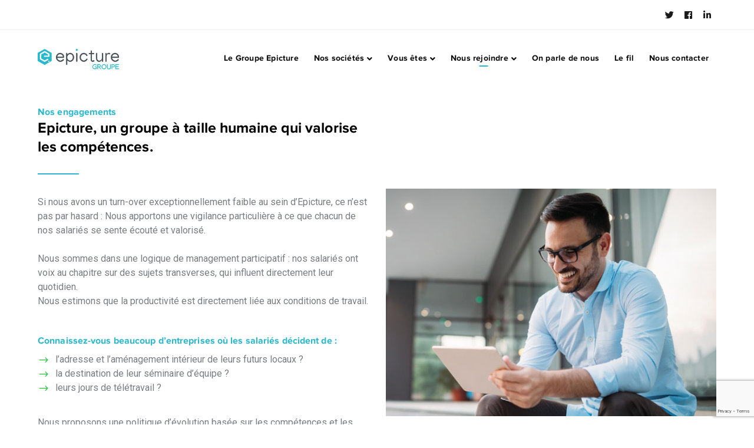

--- FILE ---
content_type: text/html; charset=UTF-8
request_url: https://epicture.fr/nos-engagements/
body_size: 20058
content:
<!DOCTYPE html>
<html dir="ltr" lang="en-US" prefix="og: https://ogp.me/ns#" class="no-js">
<head>
	<meta charset="UTF-8">
	<meta name="viewport" content="width=device-width">
	<link rel="profile" href="https://gmpg.org/xfn/11">
	
	<title>Nos engagements - Epicture</title>

		<!-- All in One SEO 4.4.8 - aioseo.com -->
		<meta name="robots" content="max-image-preview:large" />
		<link rel="canonical" href="https://epicture.fr/nos-engagements/" />
		<meta name="generator" content="All in One SEO (AIOSEO) 4.4.8" />
		<meta property="og:locale" content="en_US" />
		<meta property="og:site_name" content="Epicture - Le numérique au service des acteurs publics" />
		<meta property="og:type" content="article" />
		<meta property="og:title" content="Nos engagements - Epicture" />
		<meta property="og:url" content="https://epicture.fr/nos-engagements/" />
		<meta property="article:published_time" content="2022-06-23T10:05:57+00:00" />
		<meta property="article:modified_time" content="2022-09-14T15:26:52+00:00" />
		<meta name="twitter:card" content="summary_large_image" />
		<meta name="twitter:title" content="Nos engagements - Epicture" />
		<script type="application/ld+json" class="aioseo-schema">
			{"@context":"https:\/\/schema.org","@graph":[{"@type":"BreadcrumbList","@id":"https:\/\/epicture.fr\/nos-engagements\/#breadcrumblist","itemListElement":[{"@type":"ListItem","@id":"https:\/\/epicture.fr\/#listItem","position":1,"name":"Home","item":"https:\/\/epicture.fr\/","nextItem":"https:\/\/epicture.fr\/nos-engagements\/#listItem"},{"@type":"ListItem","@id":"https:\/\/epicture.fr\/nos-engagements\/#listItem","position":2,"name":"Nos engagements","previousItem":"https:\/\/epicture.fr\/#listItem"}]},{"@type":"Organization","@id":"https:\/\/epicture.fr\/#organization","name":"Epicture","url":"https:\/\/epicture.fr\/"},{"@type":"WebPage","@id":"https:\/\/epicture.fr\/nos-engagements\/#webpage","url":"https:\/\/epicture.fr\/nos-engagements\/","name":"Nos engagements - Epicture","inLanguage":"en-US","isPartOf":{"@id":"https:\/\/epicture.fr\/#website"},"breadcrumb":{"@id":"https:\/\/epicture.fr\/nos-engagements\/#breadcrumblist"},"datePublished":"2022-06-23T10:05:57+02:00","dateModified":"2022-09-14T15:26:52+02:00"},{"@type":"WebSite","@id":"https:\/\/epicture.fr\/#website","url":"https:\/\/epicture.fr\/","name":"Epicture","description":"Le num\u00e9rique au service des acteurs publics","inLanguage":"en-US","publisher":{"@id":"https:\/\/epicture.fr\/#organization"}}]}
		</script>
		<!-- All in One SEO -->

<script id="cookieyes" type="text/javascript" src="https://cdn-cookieyes.com/client_data/fcdb243577276d96392b2fc7/script.js"></script><link rel='dns-prefetch' href='//maps.googleapis.com' />
<link rel='dns-prefetch' href='//fonts.googleapis.com' />
<link rel="alternate" type="application/rss+xml" title="Epicture &raquo; Feed" href="https://epicture.fr/feed/" />
<link rel="alternate" type="application/rss+xml" title="Epicture &raquo; Comments Feed" href="https://epicture.fr/comments/feed/" />
<link rel="alternate" title="oEmbed (JSON)" type="application/json+oembed" href="https://epicture.fr/wp-json/oembed/1.0/embed?url=https%3A%2F%2Fepicture.fr%2Fnos-engagements%2F" />
<link rel="alternate" title="oEmbed (XML)" type="text/xml+oembed" href="https://epicture.fr/wp-json/oembed/1.0/embed?url=https%3A%2F%2Fepicture.fr%2Fnos-engagements%2F&#038;format=xml" />
		<!-- This site uses the Google Analytics by MonsterInsights plugin v9.11.1 - Using Analytics tracking - https://www.monsterinsights.com/ -->
							<script src="//www.googletagmanager.com/gtag/js?id=G-08VN5FWZGZ"  data-cfasync="false" data-wpfc-render="false" type="text/javascript" async></script>
			<script data-cfasync="false" data-wpfc-render="false" type="text/javascript">
				var mi_version = '9.11.1';
				var mi_track_user = true;
				var mi_no_track_reason = '';
								var MonsterInsightsDefaultLocations = {"page_location":"https:\/\/epicture.fr\/nos-engagements\/"};
								if ( typeof MonsterInsightsPrivacyGuardFilter === 'function' ) {
					var MonsterInsightsLocations = (typeof MonsterInsightsExcludeQuery === 'object') ? MonsterInsightsPrivacyGuardFilter( MonsterInsightsExcludeQuery ) : MonsterInsightsPrivacyGuardFilter( MonsterInsightsDefaultLocations );
				} else {
					var MonsterInsightsLocations = (typeof MonsterInsightsExcludeQuery === 'object') ? MonsterInsightsExcludeQuery : MonsterInsightsDefaultLocations;
				}

								var disableStrs = [
										'ga-disable-G-08VN5FWZGZ',
									];

				/* Function to detect opted out users */
				function __gtagTrackerIsOptedOut() {
					for (var index = 0; index < disableStrs.length; index++) {
						if (document.cookie.indexOf(disableStrs[index] + '=true') > -1) {
							return true;
						}
					}

					return false;
				}

				/* Disable tracking if the opt-out cookie exists. */
				if (__gtagTrackerIsOptedOut()) {
					for (var index = 0; index < disableStrs.length; index++) {
						window[disableStrs[index]] = true;
					}
				}

				/* Opt-out function */
				function __gtagTrackerOptout() {
					for (var index = 0; index < disableStrs.length; index++) {
						document.cookie = disableStrs[index] + '=true; expires=Thu, 31 Dec 2099 23:59:59 UTC; path=/';
						window[disableStrs[index]] = true;
					}
				}

				if ('undefined' === typeof gaOptout) {
					function gaOptout() {
						__gtagTrackerOptout();
					}
				}
								window.dataLayer = window.dataLayer || [];

				window.MonsterInsightsDualTracker = {
					helpers: {},
					trackers: {},
				};
				if (mi_track_user) {
					function __gtagDataLayer() {
						dataLayer.push(arguments);
					}

					function __gtagTracker(type, name, parameters) {
						if (!parameters) {
							parameters = {};
						}

						if (parameters.send_to) {
							__gtagDataLayer.apply(null, arguments);
							return;
						}

						if (type === 'event') {
														parameters.send_to = monsterinsights_frontend.v4_id;
							var hookName = name;
							if (typeof parameters['event_category'] !== 'undefined') {
								hookName = parameters['event_category'] + ':' + name;
							}

							if (typeof MonsterInsightsDualTracker.trackers[hookName] !== 'undefined') {
								MonsterInsightsDualTracker.trackers[hookName](parameters);
							} else {
								__gtagDataLayer('event', name, parameters);
							}
							
						} else {
							__gtagDataLayer.apply(null, arguments);
						}
					}

					__gtagTracker('js', new Date());
					__gtagTracker('set', {
						'developer_id.dZGIzZG': true,
											});
					if ( MonsterInsightsLocations.page_location ) {
						__gtagTracker('set', MonsterInsightsLocations);
					}
										__gtagTracker('config', 'G-08VN5FWZGZ', {"forceSSL":"true","link_attribution":"true"} );
										window.gtag = __gtagTracker;										(function () {
						/* https://developers.google.com/analytics/devguides/collection/analyticsjs/ */
						/* ga and __gaTracker compatibility shim. */
						var noopfn = function () {
							return null;
						};
						var newtracker = function () {
							return new Tracker();
						};
						var Tracker = function () {
							return null;
						};
						var p = Tracker.prototype;
						p.get = noopfn;
						p.set = noopfn;
						p.send = function () {
							var args = Array.prototype.slice.call(arguments);
							args.unshift('send');
							__gaTracker.apply(null, args);
						};
						var __gaTracker = function () {
							var len = arguments.length;
							if (len === 0) {
								return;
							}
							var f = arguments[len - 1];
							if (typeof f !== 'object' || f === null || typeof f.hitCallback !== 'function') {
								if ('send' === arguments[0]) {
									var hitConverted, hitObject = false, action;
									if ('event' === arguments[1]) {
										if ('undefined' !== typeof arguments[3]) {
											hitObject = {
												'eventAction': arguments[3],
												'eventCategory': arguments[2],
												'eventLabel': arguments[4],
												'value': arguments[5] ? arguments[5] : 1,
											}
										}
									}
									if ('pageview' === arguments[1]) {
										if ('undefined' !== typeof arguments[2]) {
											hitObject = {
												'eventAction': 'page_view',
												'page_path': arguments[2],
											}
										}
									}
									if (typeof arguments[2] === 'object') {
										hitObject = arguments[2];
									}
									if (typeof arguments[5] === 'object') {
										Object.assign(hitObject, arguments[5]);
									}
									if ('undefined' !== typeof arguments[1].hitType) {
										hitObject = arguments[1];
										if ('pageview' === hitObject.hitType) {
											hitObject.eventAction = 'page_view';
										}
									}
									if (hitObject) {
										action = 'timing' === arguments[1].hitType ? 'timing_complete' : hitObject.eventAction;
										hitConverted = mapArgs(hitObject);
										__gtagTracker('event', action, hitConverted);
									}
								}
								return;
							}

							function mapArgs(args) {
								var arg, hit = {};
								var gaMap = {
									'eventCategory': 'event_category',
									'eventAction': 'event_action',
									'eventLabel': 'event_label',
									'eventValue': 'event_value',
									'nonInteraction': 'non_interaction',
									'timingCategory': 'event_category',
									'timingVar': 'name',
									'timingValue': 'value',
									'timingLabel': 'event_label',
									'page': 'page_path',
									'location': 'page_location',
									'title': 'page_title',
									'referrer' : 'page_referrer',
								};
								for (arg in args) {
																		if (!(!args.hasOwnProperty(arg) || !gaMap.hasOwnProperty(arg))) {
										hit[gaMap[arg]] = args[arg];
									} else {
										hit[arg] = args[arg];
									}
								}
								return hit;
							}

							try {
								f.hitCallback();
							} catch (ex) {
							}
						};
						__gaTracker.create = newtracker;
						__gaTracker.getByName = newtracker;
						__gaTracker.getAll = function () {
							return [];
						};
						__gaTracker.remove = noopfn;
						__gaTracker.loaded = true;
						window['__gaTracker'] = __gaTracker;
					})();
									} else {
										console.log("");
					(function () {
						function __gtagTracker() {
							return null;
						}

						window['__gtagTracker'] = __gtagTracker;
						window['gtag'] = __gtagTracker;
					})();
									}
			</script>
							<!-- / Google Analytics by MonsterInsights -->
		<style id='wp-img-auto-sizes-contain-inline-css' type='text/css'>
img:is([sizes=auto i],[sizes^="auto," i]){contain-intrinsic-size:3000px 1500px}
/*# sourceURL=wp-img-auto-sizes-contain-inline-css */
</style>
<link rel='stylesheet' id='extraicon-css' href='https://epicture.fr/wp-content/plugins/wprt-addons//assets/eleganticons.css?ver=6.9' type='text/css' media='all' />
<link rel='stylesheet' id='js_composer_front-css' href='https://epicture.fr/wp-content/plugins/js_composer/assets/css/js_composer.min.css?ver=7.0' type='text/css' media='all' />
<style id='wp-emoji-styles-inline-css' type='text/css'>

	img.wp-smiley, img.emoji {
		display: inline !important;
		border: none !important;
		box-shadow: none !important;
		height: 1em !important;
		width: 1em !important;
		margin: 0 0.07em !important;
		vertical-align: -0.1em !important;
		background: none !important;
		padding: 0 !important;
	}
/*# sourceURL=wp-emoji-styles-inline-css */
</style>
<style id='wp-block-library-inline-css' type='text/css'>
:root{--wp-block-synced-color:#7a00df;--wp-block-synced-color--rgb:122,0,223;--wp-bound-block-color:var(--wp-block-synced-color);--wp-editor-canvas-background:#ddd;--wp-admin-theme-color:#007cba;--wp-admin-theme-color--rgb:0,124,186;--wp-admin-theme-color-darker-10:#006ba1;--wp-admin-theme-color-darker-10--rgb:0,107,160.5;--wp-admin-theme-color-darker-20:#005a87;--wp-admin-theme-color-darker-20--rgb:0,90,135;--wp-admin-border-width-focus:2px}@media (min-resolution:192dpi){:root{--wp-admin-border-width-focus:1.5px}}.wp-element-button{cursor:pointer}:root .has-very-light-gray-background-color{background-color:#eee}:root .has-very-dark-gray-background-color{background-color:#313131}:root .has-very-light-gray-color{color:#eee}:root .has-very-dark-gray-color{color:#313131}:root .has-vivid-green-cyan-to-vivid-cyan-blue-gradient-background{background:linear-gradient(135deg,#00d084,#0693e3)}:root .has-purple-crush-gradient-background{background:linear-gradient(135deg,#34e2e4,#4721fb 50%,#ab1dfe)}:root .has-hazy-dawn-gradient-background{background:linear-gradient(135deg,#faaca8,#dad0ec)}:root .has-subdued-olive-gradient-background{background:linear-gradient(135deg,#fafae1,#67a671)}:root .has-atomic-cream-gradient-background{background:linear-gradient(135deg,#fdd79a,#004a59)}:root .has-nightshade-gradient-background{background:linear-gradient(135deg,#330968,#31cdcf)}:root .has-midnight-gradient-background{background:linear-gradient(135deg,#020381,#2874fc)}:root{--wp--preset--font-size--normal:16px;--wp--preset--font-size--huge:42px}.has-regular-font-size{font-size:1em}.has-larger-font-size{font-size:2.625em}.has-normal-font-size{font-size:var(--wp--preset--font-size--normal)}.has-huge-font-size{font-size:var(--wp--preset--font-size--huge)}.has-text-align-center{text-align:center}.has-text-align-left{text-align:left}.has-text-align-right{text-align:right}.has-fit-text{white-space:nowrap!important}#end-resizable-editor-section{display:none}.aligncenter{clear:both}.items-justified-left{justify-content:flex-start}.items-justified-center{justify-content:center}.items-justified-right{justify-content:flex-end}.items-justified-space-between{justify-content:space-between}.screen-reader-text{border:0;clip-path:inset(50%);height:1px;margin:-1px;overflow:hidden;padding:0;position:absolute;width:1px;word-wrap:normal!important}.screen-reader-text:focus{background-color:#ddd;clip-path:none;color:#444;display:block;font-size:1em;height:auto;left:5px;line-height:normal;padding:15px 23px 14px;text-decoration:none;top:5px;width:auto;z-index:100000}html :where(.has-border-color){border-style:solid}html :where([style*=border-top-color]){border-top-style:solid}html :where([style*=border-right-color]){border-right-style:solid}html :where([style*=border-bottom-color]){border-bottom-style:solid}html :where([style*=border-left-color]){border-left-style:solid}html :where([style*=border-width]){border-style:solid}html :where([style*=border-top-width]){border-top-style:solid}html :where([style*=border-right-width]){border-right-style:solid}html :where([style*=border-bottom-width]){border-bottom-style:solid}html :where([style*=border-left-width]){border-left-style:solid}html :where(img[class*=wp-image-]){height:auto;max-width:100%}:where(figure){margin:0 0 1em}html :where(.is-position-sticky){--wp-admin--admin-bar--position-offset:var(--wp-admin--admin-bar--height,0px)}@media screen and (max-width:600px){html :where(.is-position-sticky){--wp-admin--admin-bar--position-offset:0px}}

/*# sourceURL=wp-block-library-inline-css */
</style><style id='global-styles-inline-css' type='text/css'>
:root{--wp--preset--aspect-ratio--square: 1;--wp--preset--aspect-ratio--4-3: 4/3;--wp--preset--aspect-ratio--3-4: 3/4;--wp--preset--aspect-ratio--3-2: 3/2;--wp--preset--aspect-ratio--2-3: 2/3;--wp--preset--aspect-ratio--16-9: 16/9;--wp--preset--aspect-ratio--9-16: 9/16;--wp--preset--color--black: #000000;--wp--preset--color--cyan-bluish-gray: #abb8c3;--wp--preset--color--white: #ffffff;--wp--preset--color--pale-pink: #f78da7;--wp--preset--color--vivid-red: #cf2e2e;--wp--preset--color--luminous-vivid-orange: #ff6900;--wp--preset--color--luminous-vivid-amber: #fcb900;--wp--preset--color--light-green-cyan: #7bdcb5;--wp--preset--color--vivid-green-cyan: #00d084;--wp--preset--color--pale-cyan-blue: #8ed1fc;--wp--preset--color--vivid-cyan-blue: #0693e3;--wp--preset--color--vivid-purple: #9b51e0;--wp--preset--gradient--vivid-cyan-blue-to-vivid-purple: linear-gradient(135deg,rgb(6,147,227) 0%,rgb(155,81,224) 100%);--wp--preset--gradient--light-green-cyan-to-vivid-green-cyan: linear-gradient(135deg,rgb(122,220,180) 0%,rgb(0,208,130) 100%);--wp--preset--gradient--luminous-vivid-amber-to-luminous-vivid-orange: linear-gradient(135deg,rgb(252,185,0) 0%,rgb(255,105,0) 100%);--wp--preset--gradient--luminous-vivid-orange-to-vivid-red: linear-gradient(135deg,rgb(255,105,0) 0%,rgb(207,46,46) 100%);--wp--preset--gradient--very-light-gray-to-cyan-bluish-gray: linear-gradient(135deg,rgb(238,238,238) 0%,rgb(169,184,195) 100%);--wp--preset--gradient--cool-to-warm-spectrum: linear-gradient(135deg,rgb(74,234,220) 0%,rgb(151,120,209) 20%,rgb(207,42,186) 40%,rgb(238,44,130) 60%,rgb(251,105,98) 80%,rgb(254,248,76) 100%);--wp--preset--gradient--blush-light-purple: linear-gradient(135deg,rgb(255,206,236) 0%,rgb(152,150,240) 100%);--wp--preset--gradient--blush-bordeaux: linear-gradient(135deg,rgb(254,205,165) 0%,rgb(254,45,45) 50%,rgb(107,0,62) 100%);--wp--preset--gradient--luminous-dusk: linear-gradient(135deg,rgb(255,203,112) 0%,rgb(199,81,192) 50%,rgb(65,88,208) 100%);--wp--preset--gradient--pale-ocean: linear-gradient(135deg,rgb(255,245,203) 0%,rgb(182,227,212) 50%,rgb(51,167,181) 100%);--wp--preset--gradient--electric-grass: linear-gradient(135deg,rgb(202,248,128) 0%,rgb(113,206,126) 100%);--wp--preset--gradient--midnight: linear-gradient(135deg,rgb(2,3,129) 0%,rgb(40,116,252) 100%);--wp--preset--font-size--small: 13px;--wp--preset--font-size--medium: 20px;--wp--preset--font-size--large: 36px;--wp--preset--font-size--x-large: 42px;--wp--preset--spacing--20: 0.44rem;--wp--preset--spacing--30: 0.67rem;--wp--preset--spacing--40: 1rem;--wp--preset--spacing--50: 1.5rem;--wp--preset--spacing--60: 2.25rem;--wp--preset--spacing--70: 3.38rem;--wp--preset--spacing--80: 5.06rem;--wp--preset--shadow--natural: 6px 6px 9px rgba(0, 0, 0, 0.2);--wp--preset--shadow--deep: 12px 12px 50px rgba(0, 0, 0, 0.4);--wp--preset--shadow--sharp: 6px 6px 0px rgba(0, 0, 0, 0.2);--wp--preset--shadow--outlined: 6px 6px 0px -3px rgb(255, 255, 255), 6px 6px rgb(0, 0, 0);--wp--preset--shadow--crisp: 6px 6px 0px rgb(0, 0, 0);}:where(.is-layout-flex){gap: 0.5em;}:where(.is-layout-grid){gap: 0.5em;}body .is-layout-flex{display: flex;}.is-layout-flex{flex-wrap: wrap;align-items: center;}.is-layout-flex > :is(*, div){margin: 0;}body .is-layout-grid{display: grid;}.is-layout-grid > :is(*, div){margin: 0;}:where(.wp-block-columns.is-layout-flex){gap: 2em;}:where(.wp-block-columns.is-layout-grid){gap: 2em;}:where(.wp-block-post-template.is-layout-flex){gap: 1.25em;}:where(.wp-block-post-template.is-layout-grid){gap: 1.25em;}.has-black-color{color: var(--wp--preset--color--black) !important;}.has-cyan-bluish-gray-color{color: var(--wp--preset--color--cyan-bluish-gray) !important;}.has-white-color{color: var(--wp--preset--color--white) !important;}.has-pale-pink-color{color: var(--wp--preset--color--pale-pink) !important;}.has-vivid-red-color{color: var(--wp--preset--color--vivid-red) !important;}.has-luminous-vivid-orange-color{color: var(--wp--preset--color--luminous-vivid-orange) !important;}.has-luminous-vivid-amber-color{color: var(--wp--preset--color--luminous-vivid-amber) !important;}.has-light-green-cyan-color{color: var(--wp--preset--color--light-green-cyan) !important;}.has-vivid-green-cyan-color{color: var(--wp--preset--color--vivid-green-cyan) !important;}.has-pale-cyan-blue-color{color: var(--wp--preset--color--pale-cyan-blue) !important;}.has-vivid-cyan-blue-color{color: var(--wp--preset--color--vivid-cyan-blue) !important;}.has-vivid-purple-color{color: var(--wp--preset--color--vivid-purple) !important;}.has-black-background-color{background-color: var(--wp--preset--color--black) !important;}.has-cyan-bluish-gray-background-color{background-color: var(--wp--preset--color--cyan-bluish-gray) !important;}.has-white-background-color{background-color: var(--wp--preset--color--white) !important;}.has-pale-pink-background-color{background-color: var(--wp--preset--color--pale-pink) !important;}.has-vivid-red-background-color{background-color: var(--wp--preset--color--vivid-red) !important;}.has-luminous-vivid-orange-background-color{background-color: var(--wp--preset--color--luminous-vivid-orange) !important;}.has-luminous-vivid-amber-background-color{background-color: var(--wp--preset--color--luminous-vivid-amber) !important;}.has-light-green-cyan-background-color{background-color: var(--wp--preset--color--light-green-cyan) !important;}.has-vivid-green-cyan-background-color{background-color: var(--wp--preset--color--vivid-green-cyan) !important;}.has-pale-cyan-blue-background-color{background-color: var(--wp--preset--color--pale-cyan-blue) !important;}.has-vivid-cyan-blue-background-color{background-color: var(--wp--preset--color--vivid-cyan-blue) !important;}.has-vivid-purple-background-color{background-color: var(--wp--preset--color--vivid-purple) !important;}.has-black-border-color{border-color: var(--wp--preset--color--black) !important;}.has-cyan-bluish-gray-border-color{border-color: var(--wp--preset--color--cyan-bluish-gray) !important;}.has-white-border-color{border-color: var(--wp--preset--color--white) !important;}.has-pale-pink-border-color{border-color: var(--wp--preset--color--pale-pink) !important;}.has-vivid-red-border-color{border-color: var(--wp--preset--color--vivid-red) !important;}.has-luminous-vivid-orange-border-color{border-color: var(--wp--preset--color--luminous-vivid-orange) !important;}.has-luminous-vivid-amber-border-color{border-color: var(--wp--preset--color--luminous-vivid-amber) !important;}.has-light-green-cyan-border-color{border-color: var(--wp--preset--color--light-green-cyan) !important;}.has-vivid-green-cyan-border-color{border-color: var(--wp--preset--color--vivid-green-cyan) !important;}.has-pale-cyan-blue-border-color{border-color: var(--wp--preset--color--pale-cyan-blue) !important;}.has-vivid-cyan-blue-border-color{border-color: var(--wp--preset--color--vivid-cyan-blue) !important;}.has-vivid-purple-border-color{border-color: var(--wp--preset--color--vivid-purple) !important;}.has-vivid-cyan-blue-to-vivid-purple-gradient-background{background: var(--wp--preset--gradient--vivid-cyan-blue-to-vivid-purple) !important;}.has-light-green-cyan-to-vivid-green-cyan-gradient-background{background: var(--wp--preset--gradient--light-green-cyan-to-vivid-green-cyan) !important;}.has-luminous-vivid-amber-to-luminous-vivid-orange-gradient-background{background: var(--wp--preset--gradient--luminous-vivid-amber-to-luminous-vivid-orange) !important;}.has-luminous-vivid-orange-to-vivid-red-gradient-background{background: var(--wp--preset--gradient--luminous-vivid-orange-to-vivid-red) !important;}.has-very-light-gray-to-cyan-bluish-gray-gradient-background{background: var(--wp--preset--gradient--very-light-gray-to-cyan-bluish-gray) !important;}.has-cool-to-warm-spectrum-gradient-background{background: var(--wp--preset--gradient--cool-to-warm-spectrum) !important;}.has-blush-light-purple-gradient-background{background: var(--wp--preset--gradient--blush-light-purple) !important;}.has-blush-bordeaux-gradient-background{background: var(--wp--preset--gradient--blush-bordeaux) !important;}.has-luminous-dusk-gradient-background{background: var(--wp--preset--gradient--luminous-dusk) !important;}.has-pale-ocean-gradient-background{background: var(--wp--preset--gradient--pale-ocean) !important;}.has-electric-grass-gradient-background{background: var(--wp--preset--gradient--electric-grass) !important;}.has-midnight-gradient-background{background: var(--wp--preset--gradient--midnight) !important;}.has-small-font-size{font-size: var(--wp--preset--font-size--small) !important;}.has-medium-font-size{font-size: var(--wp--preset--font-size--medium) !important;}.has-large-font-size{font-size: var(--wp--preset--font-size--large) !important;}.has-x-large-font-size{font-size: var(--wp--preset--font-size--x-large) !important;}
/*# sourceURL=global-styles-inline-css */
</style>

<style id='classic-theme-styles-inline-css' type='text/css'>
/*! This file is auto-generated */
.wp-block-button__link{color:#fff;background-color:#32373c;border-radius:9999px;box-shadow:none;text-decoration:none;padding:calc(.667em + 2px) calc(1.333em + 2px);font-size:1.125em}.wp-block-file__button{background:#32373c;color:#fff;text-decoration:none}
/*# sourceURL=/wp-includes/css/classic-themes.min.css */
</style>
<link rel='stylesheet' id='contact-form-7-css' href='https://epicture.fr/wp-content/plugins/contact-form-7/includes/css/styles.css?ver=5.8.1' type='text/css' media='all' />
<link rel='stylesheet' id='parent-style-css' href='https://epicture.fr/wp-content/themes/conceptseven/style.css?ver=6.9' type='text/css' media='all' />
<link rel='stylesheet' id='conceptseven-google-font-roboto-css' href='//fonts.googleapis.com/css?family=Roboto%3A100%2C200%2C300%2C400%2C500%2C600%2C700%2C800%2C900100italic%2C200italic%2C300italic%2C400italic%2C500italic%2C600italic%2C700italic%2C800italic%2C900italic&#038;subset=latin&#038;ver=6.9' type='text/css' media='all' />
<link rel='stylesheet' id='conceptseven-theme-style-css' href='https://epicture.fr/wp-content/themes/conceptseven-child/style.css?ver=1.0.0' type='text/css' media='all' />
<style id='conceptseven-theme-style-inline-css' type='text/css'>
/*ACCENT COLOR*/.text-accent-color,#site-logo .site-logo-text:hover,.bypostauthor > article .comment-author,.top-bar-style-1 #top-bar .top-bar-socials .icons a:hover,.top-bar-style-2 #top-bar .top-bar-socials .icons a:hover,#main-nav .sub-menu li a:hover,.header-style-1 #site-header .nav-top-cart-wrapper .nav-cart-trigger:hover,.header-style-1 #site-header .header-search-icon:hover,.header-style-1 .search-style-fullscreen .search-submit:hover:after,.header-style-2 #main-nav > ul > li > a:hover,.header-style-2 #site-header .nav-top-cart-wrapper .nav-cart-trigger:hover,.header-style-2 #site-header .header-search-icon:hover,.header-style-2 .search-style-fullscreen .search-submit:hover:after,.header-style-3 .search-style-fullscreen .search-submit:hover:after,.header-style-3 #site-header .nav-top-cart-wrapper .nav-cart-trigger:hover,.header-style-4 .search-style-fullscreen .search-submit:hover:after,.header-style-4 #site-header .nav-top-cart-wrapper .nav-cart-trigger:hover,#featured-title #breadcrumbs a:hover,.sticky-post,.hentry .page-links span,.hentry .page-links a span,.hentry .post-title a:hover,.hentry .post-meta a:hover,.related-news .post-item .meta .cat a:hover,.related-news .post-item h4 a:hover,.related-news .post-item .link a,.related-news .related-post .slick-next:hover:before,.related-news .related-post .slick-prev:hover:before,#comments .comment-respond .form-submit #comment-reply,.widget.widget_categories ul li a:before,.widget.widget_meta ul li a:before,.widget.widget_pages ul li a:before,.widget.widget_archive ul li a:before,.widget.widget_nav_menu ul li a:before,.widget.widget_pages ul li,.widget.widget_nav_menu ul li,.widget.widget_archive ul li,.widget.widget_categories ul li,.widget.widget_meta ul li,.widget.widget_recent_entries ul li,.widget.widget_recent_comments ul li,.widget.widget_rss ul li,.widget.widget_archive ul li a:hover,.widget.widget_categories ul li a:hover,.widget.widget_meta ul li a:hover,.widget.widget_nav_menu ul li a:hover,.widget.widget_pages ul li a:hover,.widget.widget_recent_entries ul li a:hover,.widget.widget_recent_comments ul li a:hover,.widget.widget_rss ul li a:hover,#footer-widgets .widget.widget_archive ul li a:hover,#footer-widgets .widget.widget_categories ul li a:hover,#footer-widgets .widget.widget_meta ul li a:hover,#footer-widgets .widget.widget_nav_menu ul li a:hover,#footer-widgets .widget.widget_pages ul li a:hover,#footer-widgets .widget.widget_recent_entries ul li a:hover,#footer-widgets .widget.widget_recent_comments ul li a:hover,#footer-widgets .widget.widget_rss ul li a:hover,#sidebar .widget.widget_calendar caption,#footer-widgets .widget.widget_calendar caption,.widget.widget_nav_menu .menu > li.current-menu-item > a,.widget.widget_nav_menu .menu > li.current-menu-item,#sidebar .widget.widget_calendar tbody #today,#sidebar .widget.widget_calendar tbody #today a,#sidebar .widget.widget_twitter .timestamp a:hover,#footer-widgets .widget.widget_twitter .timestamp a:hover,#sidebar .widget.widget_socials .socials a:hover,#footer-widgets .widget.widget_socials .socials a:hover,#sidebar .widget.widget_recent_posts h3 a:hover,#footer-widgets .widget.widget_recent_posts h3 a:hover,.conceptseven-accordions .accordion-item .accordion-heading:hover,.conceptseven-accordions .accordion-item.has-number .accordion-heading > .inner > .numb,.conceptseven-step-box .numb.accent,.conceptseven-step-box .heading.accent,.conceptseven-step-box .line.accent,.conceptseven-links.accent,.conceptseven-links:hover,.conceptseven-links.style-2.accent,.conceptseven-button.outline.outline-accent,.conceptseven-button.outline.outline-accent .icon,.conceptseven-counter .icon-wrap .icon.accent,.conceptseven-counter .prefix.accent,.conceptseven-counter .suffix.accent,.conceptseven-counter .number.accent,.conceptseven-divider.has-icon .icon-wrap > span.accent,.conceptseven-single-heading .heading.accent,.conceptseven-headings .heading.accent,.conceptseven-icon.accent > .icon,.conceptseven-image-box.style-2 .item .title,.conceptseven-news.style-2 .news-item .text-wrap .title a:hover,.project-related-wrap .project-item a:hover,.project-related-wrap .project-item .link a,.conceptseven-team .socials li a:hover,.conceptseven-team-grid .socials li a:hover,.conceptseven-video-icon.accent a,.conceptseven-list .icon.accent,.owl-theme .owl-nav [class*="owl-"]:hover:after,.woocommerce-page .woocommerce-MyAccount-content .woocommerce-info .button,.products li .product-info .button,.products li .product-info .added_to_cart,.products li .product-info .add_to_cart_button,.products li .product-info .product_type_variable,.products li .product-info .added_to_cart,.products li h2:hover,.woo-single-post-class .woocommerce-grouped-product-list-item__label a:hover,.woocommerce-page .shop_table.cart .product-name a:hover,.woocommerce-page .shop_table.cart .product-remove a:after,.product_list_widget .product-title:hover,.widget_recent_reviews .product_list_widget a:hover,.widget_product_categories ul li a:hover,.widget.widget_product_search .woocommerce-product-search .search-submit:hover:before,.widget_shopping_cart_content ul li a:hover,a{color:#29b8ce;}bg-accent,blockquote:before,button, input[type="button"], input[type="reset"], input[type="submit"],tparrows.custom:hover,#main-nav .sub-menu li a > span:after,#featured-title .main-title > span,.hentry .post-link a,.post-media .slick-prev:hover,.post-media .slick-next:hover,.post-media .slick-dots li.slick-active button,#comments .comment-respond .form-submit #comment-reply:hover,#sidebar .widget.widget_recent_posts .recent-news .thumb.icon,#footer-widgets .widget.widget_recent_posts .recent-news .thumb.icon,#sidebar .widget.widget_tag_cloud .tagcloud a:hover,#footer-widgets .widget.widget_tag_cloud .tagcloud a:hover,.widget_product_tag_cloud .tagcloud a:hover,.footer-promotion,#scroll-top:hover:before,.conceptseven-pagination ul li a.page-numbers:hover,.woocommerce-pagination .page-numbers li .page-numbers:hover,.conceptseven-pagination ul li .page-numbers.current,.woocommerce-pagination .page-numbers li .page-numbers.current,.no-results-content .search-form .search-submit:before,.conceptseven-links.style-2 .line.accent,.conceptseven-button.accent,.conceptseven-button.outline.outline-accent:hover,.conceptseven-content-box > .inner.accent,.conceptseven-content-box > .inner.dark-accent,.conceptseven-content-box > .inner.light-accent,.conceptseven-counter .sep.accent,.conceptseven-tabs.style-2 .tab-title .item-title.active,.conceptseven-tabs.style-3 .tab-title .item-title.active,.conceptseven-single-heading .line.accent,.conceptseven-headings .sep.accent,.conceptseven-headings .heading > span,.animated-line > span:before,.animated-line:after,.animated-line > span:after,.animated-line:before,.conceptseven-image-box.style-1 .item .text-wrap,.conceptseven-image-box.style-2 .item .title:before,.conceptseven-images-grid .item-wrap .zoom-popup:hover:after,.conceptseven-images-grid .cbp-nav-next:hover:after,.conceptseven-images-grid .cbp-nav-prev:hover:after,.conceptseven-progress .progress-animate.accent,.conceptseven-subscribe .form-wrap .submit-wrap button,.conceptseven-subscribe.bg-accent,.owl-theme .owl-dots .owl-dot.active span,.woocommerce-page .woo-single-post-class .summary .stock.in-stock,.product .onsale,.woocommerce-page .wc-proceed-to-checkout .button,.woocommerce-page #payment #place_order,.widget_price_filter .price_slider_amount .button:hover,.widget_shopping_cart_content .buttons > a{background-color:#29b8ce;}.animsition-loading:after{border-color:#29b8ce;}#comments .comment-respond .form-submit #comment-reply{border-color:#29b8ce;}#sidebar .widget.widget_tag_cloud .tagcloud a:hover{border-color:#29b8ce;}#footer-widgets .widget.widget_tag_cloud .tagcloud a:hover{border-color:#29b8ce;}.widget_product_tag_cloud .tagcloud a:hover{border-color:#29b8ce;}.conceptseven-button.outline.outline-accent{border-color:#29b8ce;}.conceptseven-button.outline.outline-accent:hover{border-color:#29b8ce;}.divider-icon-before.accent{border-color:#29b8ce;}.divider-icon-after.accent{border-color:#29b8ce;}.conceptseven-divider.has-icon .divider-double.accent{border-color:#29b8ce;}.conceptseven-testimonials-g3 .avatar-wrap img:hover{border-color:#29b8ce;}.conceptseven-testimonials-g3 .avatar-wrap a.active img{border-color:#29b8ce;}.conceptseven-tabs.style-2 .tab-title .item-title.active > span{border-top-color:#29b8ce;}.conceptseven-video-icon.white a:after{border-left-color:#29b8ce;}.widget_price_filter .price_slider_amount .button:hover{border-color:#29b8ce;}.widget_price_filter .ui-slider .ui-slider-handle{border-color:#29b8ce;}.conceptseven-progress .progress-animate.accent.gradient{background: rgba(41,184,206,1);background: -moz-linear-gradient(left, rgba(41,184,206,1) 0%, rgba(41,184,206,0.3) 100%);background: -webkit-linear-gradient( left, rgba(41,184,206,1) 0%, rgba(41,184,206,0.3) 100% );background: linear-gradient(to right, rgba(41,184,206,1) 0%, rgba(41,184,206,0.3) 100%) !important;}/*TYPOGRAPHY*/body{font-family:"Roboto";}/*CUSTOMIZER STYLING*/.top-bar-style-1 #top-bar:after{background-color:#ffffff;opacity:0.6;}.top-bar-style-1 #top-bar{border-width:0px 0px 1px 0px;border-color:#efefef;}.top-bar-style-2 #top-bar:after{background-color:#000000;opacity:0.1;}.top-bar-style-2 #top-bar{border-width:0px 0px 1px 0px;border-color:#5d636d;}.header-style-1 #site-header:after{background-color:#606060;opacity:0.1;}.header-style-2 #site-header:after{opacity:0.0001;}.header-style-4 #site-header:after{opacity:1;}.header-style-3 #main-nav > ul > li > a{color:#0a0a0a;}.header-style-3 #main-nav > ul > li > a:hover{color:#29b8ce;}#featured-title .main-title{color:#ffffff;}#featured-title #breadcrumbs{color:#ffffff;}#featured-title #breadcrumbs a{color:#ffffff;}.site-layout-full-width .conceptseven-container{width:1300px;}.site-layout-boxed #page{width:1300px;}.hentry .post-title a{color:#29b8ce;}#footer{background-color:#475258;padding-top:45px;padding-bottom:0px;}#bottom{background:#29b8ce;color:#ffffff;}
/*# sourceURL=conceptseven-theme-style-inline-css */
</style>
<link rel='stylesheet' id='conceptseven-visual-composer-css' href='https://epicture.fr/wp-content/themes/conceptseven/assets/css/visual-composer.css?ver=1.0.0' type='text/css' media='all' />
<link rel='stylesheet' id='animate-css' href='https://epicture.fr/wp-content/themes/conceptseven/assets/css/animate.css?ver=3.5.2' type='text/css' media='all' />
<link rel='stylesheet' id='animsition-css' href='https://epicture.fr/wp-content/themes/conceptseven/assets/css/animsition.css?ver=4.0.1' type='text/css' media='all' />
<link rel='stylesheet' id='slick-css' href='https://epicture.fr/wp-content/themes/conceptseven/assets/css/slick.css?ver=1.6.0' type='text/css' media='all' />
<link rel='stylesheet' id='fontawesome-css' href='https://epicture.fr/wp-content/themes/conceptseven/assets/css/fontawesome.css?ver=5.0' type='text/css' media='all' />
<link rel='stylesheet' id='eleganticons-css' href='https://epicture.fr/wp-content/themes/conceptseven/assets/css/eleganticons.css?ver=1.0.0' type='text/css' media='all' />
<link rel='stylesheet' id='conceptseven-theme-fonts-css' href='https://epicture.fr/wp-content/themes/conceptseven/assets/css/theme-fonts.css?ver=1.0.0' type='text/css' media='all' />
<link rel='stylesheet' id='conceptseven-owlcarousel-css' href='https://epicture.fr/wp-content/plugins/wprt-addons/assets/owl.carousel.css?ver=2.2.1' type='text/css' media='all' />
<link rel='stylesheet' id='conceptseven-cubeportfolio-css' href='https://epicture.fr/wp-content/plugins/wprt-addons/assets/cubeportfolio.min.css?ver=3.4.0' type='text/css' media='all' />
<link rel='stylesheet' id='conceptseven-magnificpopup-css' href='https://epicture.fr/wp-content/plugins/wprt-addons/assets/magnific.popup.css?ver=1.0.0' type='text/css' media='all' />
<link rel='stylesheet' id='conceptseven-vegas-css' href='https://epicture.fr/wp-content/plugins/wprt-addons/assets/vegas.css?ver=2.3.1' type='text/css' media='all' />
<link rel='stylesheet' id='conceptseven-ytplayer-css' href='https://epicture.fr/wp-content/plugins/wprt-addons/assets/ytplayer.css?ver=3.0.2' type='text/css' media='all' />
<script type="text/javascript" src="https://epicture.fr/wp-content/plugins/google-analytics-for-wordpress/assets/js/frontend-gtag.min.js?ver=9.11.1" id="monsterinsights-frontend-script-js" async="async" data-wp-strategy="async"></script>
<script data-cfasync="false" data-wpfc-render="false" type="text/javascript" id='monsterinsights-frontend-script-js-extra'>/* <![CDATA[ */
var monsterinsights_frontend = {"js_events_tracking":"true","download_extensions":"doc,pdf,ppt,zip,xls,docx,pptx,xlsx","inbound_paths":"[{\"path\":\"\\\/go\\\/\",\"label\":\"affiliate\"},{\"path\":\"\\\/recommend\\\/\",\"label\":\"affiliate\"}]","home_url":"https:\/\/epicture.fr","hash_tracking":"false","v4_id":"G-08VN5FWZGZ"};/* ]]> */
</script>
<script type="text/javascript" src="https://epicture.fr/wp-includes/js/jquery/jquery.min.js?ver=3.7.1" id="jquery-core-js"></script>
<script type="text/javascript" src="https://epicture.fr/wp-includes/js/jquery/jquery-migrate.min.js?ver=3.4.1" id="jquery-migrate-js"></script>
<script type="text/javascript" src="https://maps.googleapis.com/maps/api/js?ver=v3" id="google-maps-api-js"></script>
<script></script><link rel="https://api.w.org/" href="https://epicture.fr/wp-json/" /><link rel="alternate" title="JSON" type="application/json" href="https://epicture.fr/wp-json/wp/v2/pages/7693" /><link rel='shortlink' href='https://epicture.fr/?p=7693' />

		<script>
		(function(h,o,t,j,a,r){
			h.hj=h.hj||function(){(h.hj.q=h.hj.q||[]).push(arguments)};
			h._hjSettings={hjid:3422691,hjsv:5};
			a=o.getElementsByTagName('head')[0];
			r=o.createElement('script');r.async=1;
			r.src=t+h._hjSettings.hjid+j+h._hjSettings.hjsv;
			a.appendChild(r);
		})(window,document,'//static.hotjar.com/c/hotjar-','.js?sv=');
		</script>
		<link rel="shortcut icon" href="https://epicture.fr/wp-content/uploads/2022/06/fav.jpg" type="image/x-icon"><meta name="generator" content="Powered by WPBakery Page Builder - drag and drop page builder for WordPress."/>
<meta name="generator" content="Powered by Slider Revolution 6.6.16 - responsive, Mobile-Friendly Slider Plugin for WordPress with comfortable drag and drop interface." />
<script>function setREVStartSize(e){
			//window.requestAnimationFrame(function() {
				window.RSIW = window.RSIW===undefined ? window.innerWidth : window.RSIW;
				window.RSIH = window.RSIH===undefined ? window.innerHeight : window.RSIH;
				try {
					var pw = document.getElementById(e.c).parentNode.offsetWidth,
						newh;
					pw = pw===0 || isNaN(pw) || (e.l=="fullwidth" || e.layout=="fullwidth") ? window.RSIW : pw;
					e.tabw = e.tabw===undefined ? 0 : parseInt(e.tabw);
					e.thumbw = e.thumbw===undefined ? 0 : parseInt(e.thumbw);
					e.tabh = e.tabh===undefined ? 0 : parseInt(e.tabh);
					e.thumbh = e.thumbh===undefined ? 0 : parseInt(e.thumbh);
					e.tabhide = e.tabhide===undefined ? 0 : parseInt(e.tabhide);
					e.thumbhide = e.thumbhide===undefined ? 0 : parseInt(e.thumbhide);
					e.mh = e.mh===undefined || e.mh=="" || e.mh==="auto" ? 0 : parseInt(e.mh,0);
					if(e.layout==="fullscreen" || e.l==="fullscreen")
						newh = Math.max(e.mh,window.RSIH);
					else{
						e.gw = Array.isArray(e.gw) ? e.gw : [e.gw];
						for (var i in e.rl) if (e.gw[i]===undefined || e.gw[i]===0) e.gw[i] = e.gw[i-1];
						e.gh = e.el===undefined || e.el==="" || (Array.isArray(e.el) && e.el.length==0)? e.gh : e.el;
						e.gh = Array.isArray(e.gh) ? e.gh : [e.gh];
						for (var i in e.rl) if (e.gh[i]===undefined || e.gh[i]===0) e.gh[i] = e.gh[i-1];
											
						var nl = new Array(e.rl.length),
							ix = 0,
							sl;
						e.tabw = e.tabhide>=pw ? 0 : e.tabw;
						e.thumbw = e.thumbhide>=pw ? 0 : e.thumbw;
						e.tabh = e.tabhide>=pw ? 0 : e.tabh;
						e.thumbh = e.thumbhide>=pw ? 0 : e.thumbh;
						for (var i in e.rl) nl[i] = e.rl[i]<window.RSIW ? 0 : e.rl[i];
						sl = nl[0];
						for (var i in nl) if (sl>nl[i] && nl[i]>0) { sl = nl[i]; ix=i;}
						var m = pw>(e.gw[ix]+e.tabw+e.thumbw) ? 1 : (pw-(e.tabw+e.thumbw)) / (e.gw[ix]);
						newh =  (e.gh[ix] * m) + (e.tabh + e.thumbh);
					}
					var el = document.getElementById(e.c);
					if (el!==null && el) el.style.height = newh+"px";
					el = document.getElementById(e.c+"_wrapper");
					if (el!==null && el) {
						el.style.height = newh+"px";
						el.style.display = "block";
					}
				} catch(e){
					console.log("Failure at Presize of Slider:" + e)
				}
			//});
		  };</script>
		<style type="text/css" id="wp-custom-css">
			/* Padding page*/

#main-content {
    padding: 130px 0px 0px 0px !important;
}
/* Header - line sous l'onglet */
.cur-menu-1 #main-nav > ul > li.current-menu-item > a span:before, .cur-menu-1 #main-nav > ul > li.current-menu-parent > a span:before {
    background-color: #29B8CE;
  
}
/* Header - width */
#main-nav > ul > li {
    float: left;
    margin: 0px 13px;
}

/* Side bar pour les articles*/
#sidebar {
    float: right;
    width: 31.624%;
    border: 1px solid #e7e7e7;
    border-radius: 5px;
    padding: 30px 35px;
    display: none;
}
/*commentaire pour les articles*/
div#comments {
    display: none;
}

/*footer bouton*/
element.style {
}
#bottom ul.bottom-nav > li > a {
    line-height: normal;
    color: #ffffff;
    position: relative;
}

#bottom ul.bottom-nav > li.current-menu-item > a, #bottom ul.bottom-nav > li > a:hover {
    color: #475258;
}

#sidebar .widget.widget_socials .socials a, #footer-widgets .widget.widget_socials .socials a {
    color: #29B8CE;
}

/*icone box lien */
div.conceptseven-icon-box.clearfix.icon-top.align-left.hover-style-1.simple > h3.heading {
    cursor: default;
    pointer-events: none;
}

div.conceptseven-icon-box.clearfix.icon-top.align-left.hover-style-1.simple > h4.heading {
    cursor: default;
    pointer-events: none;
}
.conceptseven-icon-box.icon-top.align-center {
    text-align: center;
    cursor: default;
    pointer-events: none;
}
.h1slider {
	color:#ffffff; 
	line-height: 85px!important;
	font-size : 90px
}

@media screen and (max-width: 800px)
{
   .h1slider {
	color:#ffffff; 
	line-height: 50px!important;
	font-size : 50px
}
}

@media screen and (max-width: 500px)
{
   .h1slider {
	color:#ffffff; 
	line-height: 25px!important;
	font-size : 20px;

}
}
/*image blog*/
.post-media.clearfix {
    display: none;
}		</style>
		<style type="text/css" data-type="vc_shortcodes-custom-css">.vc_custom_1658744652781{background-color: #edf6ff !important;}.vc_custom_1663169014718{background-color: #edf6ff !important;}</style><noscript><style> .wpb_animate_when_almost_visible { opacity: 1; }</style></noscript><style id="wpforms-css-vars-root">
				:root {
					--wpforms-field-border-radius: 3px;
--wpforms-field-background-color: #ffffff;
--wpforms-field-border-color: rgba( 0, 0, 0, 0.25 );
--wpforms-field-text-color: rgba( 0, 0, 0, 0.7 );
--wpforms-label-color: rgba( 0, 0, 0, 0.85 );
--wpforms-label-sublabel-color: rgba( 0, 0, 0, 0.55 );
--wpforms-label-error-color: #d63637;
--wpforms-button-border-radius: 3px;
--wpforms-button-background-color: #066aab;
--wpforms-button-text-color: #ffffff;
--wpforms-field-size-input-height: 43px;
--wpforms-field-size-input-spacing: 15px;
--wpforms-field-size-font-size: 16px;
--wpforms-field-size-line-height: 19px;
--wpforms-field-size-padding-h: 14px;
--wpforms-field-size-checkbox-size: 16px;
--wpforms-field-size-sublabel-spacing: 5px;
--wpforms-field-size-icon-size: 1;
--wpforms-label-size-font-size: 16px;
--wpforms-label-size-line-height: 19px;
--wpforms-label-size-sublabel-font-size: 14px;
--wpforms-label-size-sublabel-line-height: 17px;
--wpforms-button-size-font-size: 17px;
--wpforms-button-size-height: 41px;
--wpforms-button-size-padding-h: 15px;
--wpforms-button-size-margin-top: 10px;

				}
			</style><link rel='stylesheet' id='rs-plugin-settings-css' href='https://epicture.fr/wp-content/plugins/revslider/public/assets/css/rs6.css?ver=6.6.16' type='text/css' media='all' />
<style id='rs-plugin-settings-inline-css' type='text/css'>
#rs-demo-id {}
/*# sourceURL=rs-plugin-settings-inline-css */
</style>
</head>

<body class=" mobile-hide-top top-bar-style-1 top-bar-has-border header-fixed no-sidebar site-layout-full-width header-style-3 cur-menu-1 is-page footer-no-subs wpb-js-composer js-comp-ver-7.0 vc_responsive">
<div class="mobi-overlay"><span class="close"></span></div>
<div id="wrapper" style="">
    <div id="page" class="clearfix animsition">
    	<div id="site-header-wrap">
			<!-- Top Bar -->
		    
<div id="top-bar" style="">
    <div id="top-bar-inner" class="conceptseven-container">
        <div class="top-bar-inner-wrap">
            
<div class="top-bar-content">
    </div><!-- /.top-bar-content -->


<div class="top-bar-socials">
    <div class="inner">
        
    
    <span class="icons">
    <a href="https://twitter.com/epictureparis" title="Twitter"><span class="fab fa-twitter" aria-hidden="true"></span><span class="screen-reader-text">Twitter Profile</span></a><a href="https://www.facebook.com/epicturediflex/" title="Facebook"><span class="fab fa-facebook" aria-hidden="true"></span><span class="screen-reader-text">Facebook Profile</span></a><a href="https://www.linkedin.com/company/epictureparis/" title="LinkedIn"><span class="fab fa-linkedin-in" aria-hidden="true"></span><span class="screen-reader-text">LinkedIn Profile</span></a>    </span>
    </div>
</div><!-- /.top-bar-socials -->
        </div>
    </div>
</div><!-- /#top-bar -->		    
			<!-- Header -->
			<header id="site-header" style="">
	            <div id="site-header-inner" class="conceptseven-container">
	            	<div class="wrap-inner">
				        
<div id="site-logo">
	<div id="site-logo-inner" style="max-width:138px;">
					<a href="https://epicture.fr/" title="Epicture" rel="home" class="main-logo"><img src="https://epicture.fr/wp-content/uploads/2022/06/LOGO_EPICTURE_RVB-1.png" alt="Epicture" /></a>
			</div>
</div><!-- #site-logo -->
<ul class="nav-extend">
			<li class="ext menu-logo"><span class="menu-logo-inner" style="max-width:138px;"><a href="https://epicture.fr/"><img src="https://epicture.fr/wp-content/uploads/2022/06/Fichier-1@3x.png"/></a></span></li>
	
	
	</ul>


	<div class="mobile-button"><span></span></div>

	<nav id="main-nav" class="main-nav">
	<ul id="menu-primary-menu" class="menu"><li id="menu-item-7571" class="menu-item menu-item-type-post_type menu-item-object-page menu-item-7571"><a href="https://epicture.fr/le-groupe-epicture/"><span>Le Groupe Epicture</span></a></li>
<li id="menu-item-7889" class="menu-item menu-item-type-custom menu-item-object-custom menu-item-has-children menu-item-7889"><a><span>Nos sociétés</span></a>
<ul class="sub-menu">
	<li id="menu-item-7629" class="menu-item menu-item-type-post_type menu-item-object-page menu-item-7629"><a href="https://epicture.fr/ediflex/"><span>Ediflex</span></a></li>
	<li id="menu-item-7891" class="menu-item menu-item-type-post_type menu-item-object-page menu-item-7891"><a href="https://epicture.fr/soleo/"><span>Soleo</span></a></li>
	<li id="menu-item-7890" class="menu-item menu-item-type-post_type menu-item-object-page menu-item-7890"><a href="https://epicture.fr/reseau-des-communes/"><span>Réseau des communes</span></a></li>
</ul>
</li>
<li id="menu-item-7673" class="menu-item menu-item-type-custom menu-item-object-custom menu-item-has-children menu-item-7673"><a><span>Vous êtes</span></a>
<ul class="sub-menu">
	<li id="menu-item-7676" class="menu-item menu-item-type-post_type menu-item-object-page menu-item-7676"><a href="https://epicture.fr/une-collectivite/"><span>Une collectivité</span></a></li>
	<li id="menu-item-7675" class="menu-item menu-item-type-post_type menu-item-object-page menu-item-7675"><a href="https://epicture.fr/un-donneur-dordre/"><span>Un donneur d’ordre</span></a></li>
	<li id="menu-item-7674" class="menu-item menu-item-type-post_type menu-item-object-page menu-item-7674"><a href="https://epicture.fr/un-amo/"><span>Un AMO</span></a></li>
</ul>
</li>
<li id="menu-item-7741" class="menu-item menu-item-type-custom menu-item-object-custom current-menu-ancestor current-menu-parent menu-item-has-children menu-item-7741"><a><span>Nous rejoindre</span></a>
<ul class="sub-menu">
	<li id="menu-item-7743" class="menu-item menu-item-type-post_type menu-item-object-page current-menu-item page_item page-item-7693 current_page_item menu-item-7743"><a href="https://epicture.fr/nos-engagements/" aria-current="page"><span>Nos engagements</span></a></li>
	<li id="menu-item-7742" class="menu-item menu-item-type-post_type menu-item-object-page menu-item-7742"><a href="https://epicture.fr/nos-offres-demplois/"><span>Nos offres d’emplois</span></a></li>
</ul>
</li>
<li id="menu-item-7786" class="menu-item menu-item-type-post_type menu-item-object-page menu-item-7786"><a href="https://epicture.fr/on-parle-de-nous/"><span>On parle de nous</span></a></li>
<li id="menu-item-7837" class="menu-item menu-item-type-custom menu-item-object-custom menu-item-7837"><a href="https://epicture.fr/actus/"><span>Le fil</span></a></li>
<li id="menu-item-7846" class="menu-item menu-item-type-post_type menu-item-object-page menu-item-7846"><a href="https://epicture.fr/nous-contacter/"><span>Nous contacter</span></a></li>
</ul>	</nav>
			        </div>
	            </div><!-- /#site-header-inner -->
			</header><!-- /#site-header -->
		</div><!-- /#site-header-wrap -->

		
        <!-- Main Content -->
        <div id="main-content" class="site-main clearfix" style="">    <div id="content-wrap">
        <div id="site-content" class="site-content clearfix">
        	<div id="inner-content" class="inner-content-wrap">
							<article class="page-content post-7693 page type-page status-publish hentry">
					<section class="wpb-content-wrapper"><div class="vc-custom-col-spacing clearfix vc-col-spacing-30"><section class="wpb_row vc_row-fluid row-content-position-middle"><div class="conceptseven-container"><div class="row-inner clearfix"><div class="wpb_column vc_column_container vc_col-sm-12"><div class="vc_column-inner"><div class="wpb_wrapper">
	<div class="conceptseven-spacer clearfix" data-desktop="50" data-mobi="35" data-smobi="35"></div><div class="conceptseven-content-box clearfix" ><div class="vc-custom-col-inner-spacing clearfix vc-col-inner-spacing-30"><div class="wpb_row vc_inner vc_row-fluid"><div class="wpb_column vc_column_container vc_col-sm-6"><div class="vc_column-inner"><div class="wpb_wrapper"><div class="conceptseven-headings clearfix " data-font=16 style=""><h1 class="heading clearfix " style="font-weight:600;color:#29b8ce;font-size:16px;">
		Nos engagements
	</h1></div><div class="conceptseven-headings clearfix " data-font=25 style=""><h2 class="heading clearfix " style="color:#000000;margin-bottom:30px;font-size:25px;">
		Epicture, un groupe à taille humaine qui valorise les compétences.
	</h2><div class="sep  clearfix" style="width:70px;height:2px;background-color:#29b8ce;"></div></div>
	<div class="conceptseven-spacer clearfix" data-desktop="35" data-mobi="25" data-smobi="25"></div><div class="conceptseven-text-group clearfix "  style=""><div class="group-1 " style="font-size:16px;margin-bottom:45px;">
		Si nous avons un turn-over exceptionnellement faible au sein d’Epicture, ce n’est pas par hasard : Nous apportons une vigilance particulière à ce que chacun de nos salariés se sente écouté et valorisé.</p>
<p>Nous sommes dans une logique de management participatif : nos salariés ont voix au chapitre sur des sujets transverses, qui influent directement leur quotidien.<br />
Nous estimons que la productivité est directement liée aux conditions de travail.
	</div></div><div class="conceptseven-headings clearfix " data-font=16 style=""><h2 class="heading clearfix " style="font-weight:600;color:#29b8ce;font-size:16px;">
		Connaissez-vous beaucoup d’entreprises où les salariés décident de :
	</h2></div>
	<div class="conceptseven-spacer clearfix" data-desktop="10" data-mobi="20" data-smobi="20"></div><div class="conceptseven-list clearfix icon-top wow fadeInRight"  data-wow-duration="0.6s" data-wow-delay="0s">
		<div style="">
			<span style="padding-left:30px;"><span class="icon " style="color:#28c23e;font-size:20px;margin-top:3px;">
			<i class="elegant-arrow_right"></i>
		</span> <span style="font-size:16px;">l’adresse et l’aménagement intérieur de leurs futurs locaux ?</span></span>
		</div>
	</div><div class="conceptseven-list clearfix icon-top wow fadeInRight"  data-wow-duration="0.6s" data-wow-delay="0s">
		<div style="">
			<span style="padding-left:30px;"><span class="icon " style="color:#28c23e;font-size:20px;margin-top:3px;">
			<i class="elegant-arrow_right"></i>
		</span> <span style="font-size:16px;">la destination de leur séminaire d’équipe ?</span></span>
		</div>
	</div><div class="conceptseven-list clearfix icon-top wow fadeInRight"  data-wow-duration="0.6s" data-wow-delay="0s">
		<div style="">
			<span style="padding-left:30px;"><span class="icon " style="color:#28c23e;font-size:20px;margin-top:3px;">
			<i class="elegant-arrow_right"></i>
		</span> <span style="font-size:16px;">leurs jours de télétravail ?</span></span>
		</div>
	</div>
	<div class="conceptseven-spacer clearfix" data-desktop="35" data-mobi="25" data-smobi="25"></div><div class="conceptseven-text-group clearfix "  style=""><div class="group-1 " style="font-size:16px;margin-bottom:45px;">
		Nous proposons une politique d’évolution basée sur les compétences et les appétences de chacun des salariés.<br />
Nos collaborateurs perçoivent un intéressement sur les bénéfices de l’entreprise.
	</div></div></div></div></div><div class="wpb_column vc_column_container vc_col-sm-6"><div class="vc_column-inner"><div class="wpb_wrapper">
	<div  class="wpb_single_image wpb_content_element vc_align_center">
		
		<figure class="wpb_wrapper vc_figure">
			<div class="vc_single_image-wrapper   vc_box_border_grey"><img fetchpriority="high" decoding="async" width="640" height="440" src="https://epicture.fr/wp-content/uploads/2019/02/grid8.jpg" class="vc_single_image-img attachment-full" alt="" title="grid8" srcset="https://epicture.fr/wp-content/uploads/2019/02/grid8.jpg 640w, https://epicture.fr/wp-content/uploads/2019/02/grid8-300x206.jpg 300w, https://epicture.fr/wp-content/uploads/2019/02/grid8-480x330.jpg 480w" sizes="(max-width: 640px) 100vw, 640px" /></div>
		</figure>
	</div>
</div></div></div></div></div></div></div></div></div></div></div></section></div><div class="vc-custom-col-spacing clearfix vc-col-spacing-30"><section class="wpb_row vc_row-fluid row-content-position-Default"><div class="conceptseven-container"><div class="row-inner clearfix"><div class="wpb_column vc_column_container vc_col-sm-12"><div class="vc_column-inner"><div class="wpb_wrapper">
	<div class="conceptseven-spacer clearfix" data-desktop="60" data-mobi="35" data-smobi="35"></div></div></div></div></div></div></section></div><div class="vc-custom-col-spacing clearfix vc-col-spacing-30"><section class="wpb_row vc_row-fluid vc_custom_1658744652781 vc_row-has-fill row-content-position-Default"><div class="conceptseven-container"><div class="row-inner clearfix"><div class="wpb_column vc_column_container vc_col-sm-12"><div class="vc_column-inner"><div class="wpb_wrapper">
	<div class="conceptseven-spacer clearfix" data-desktop="35" data-mobi="35" data-smobi="35"></div><div class="conceptseven-headings clearfix " data-font=25 style=""><h2 class="heading clearfix " style="color:#000000;margin-bottom:30px;font-size:25px;">
		Quelques success stories :
	</h2><div class="sep  clearfix" style="width:70px;height:2px;background-color:#29b8ce;"></div></div>
	<div class="conceptseven-spacer clearfix" data-desktop="10" data-mobi="35" data-smobi="35"></div></div></div></div></div></div></section></div><div class="vc-custom-col-spacing clearfix vc-col-spacing-30"><section class="wpb_row vc_row-fluid vc_custom_1663169014718 vc_row-has-fill row-content-position-middle"><div class="conceptseven-container"><div class="row-inner clearfix"><div class="wpb_column vc_column_container vc_col-sm-4"><div class="vc_column-inner"><div class="wpb_wrapper">
	<div  class="wpb_single_image wpb_content_element vc_align_center">
		
		<figure class="wpb_wrapper vc_figure">
			<div class="vc_single_image-wrapper   vc_box_border_grey"><img decoding="async" width="1923" height="2560" src="https://epicture.fr/wp-content/uploads/2022/07/iStock-1317411427-2-scaled.jpg" class="vc_single_image-img attachment-full" alt="" title="iStock-1317411427-2" srcset="https://epicture.fr/wp-content/uploads/2022/07/iStock-1317411427-2-scaled.jpg 1923w, https://epicture.fr/wp-content/uploads/2022/07/iStock-1317411427-2-225x300.jpg 225w, https://epicture.fr/wp-content/uploads/2022/07/iStock-1317411427-2-769x1024.jpg 769w, https://epicture.fr/wp-content/uploads/2022/07/iStock-1317411427-2-768x1022.jpg 768w, https://epicture.fr/wp-content/uploads/2022/07/iStock-1317411427-2-1154x1536.jpg 1154w, https://epicture.fr/wp-content/uploads/2022/07/iStock-1317411427-2-1539x2048.jpg 1539w, https://epicture.fr/wp-content/uploads/2022/07/iStock-1317411427-2-870x1158.jpg 870w, https://epicture.fr/wp-content/uploads/2022/07/iStock-1317411427-2-640x852.jpg 640w, https://epicture.fr/wp-content/uploads/2022/07/iStock-1317411427-2-480x639.jpg 480w" sizes="(max-width: 1923px) 100vw, 1923px" /></div>
		</figure>
	</div>

	<div  class="wpb_single_image wpb_content_element vc_align_center">
		
		<figure class="wpb_wrapper vc_figure">
			<div class="vc_single_image-wrapper   vc_box_border_grey"><img decoding="async" width="1923" height="2560" src="https://epicture.fr/wp-content/uploads/2022/09/iStock-1296808964-2-scaled.jpg" class="vc_single_image-img attachment-full" alt="" title="iStock-1296808964-2" srcset="https://epicture.fr/wp-content/uploads/2022/09/iStock-1296808964-2-scaled.jpg 1923w, https://epicture.fr/wp-content/uploads/2022/09/iStock-1296808964-2-225x300.jpg 225w, https://epicture.fr/wp-content/uploads/2022/09/iStock-1296808964-2-769x1024.jpg 769w, https://epicture.fr/wp-content/uploads/2022/09/iStock-1296808964-2-768x1022.jpg 768w, https://epicture.fr/wp-content/uploads/2022/09/iStock-1296808964-2-1154x1536.jpg 1154w, https://epicture.fr/wp-content/uploads/2022/09/iStock-1296808964-2-1539x2048.jpg 1539w, https://epicture.fr/wp-content/uploads/2022/09/iStock-1296808964-2-870x1158.jpg 870w, https://epicture.fr/wp-content/uploads/2022/09/iStock-1296808964-2-640x852.jpg 640w, https://epicture.fr/wp-content/uploads/2022/09/iStock-1296808964-2-480x639.jpg 480w" sizes="(max-width: 1923px) 100vw, 1923px" /></div>
		</figure>
	</div>
</div></div></div><div class="wpb_column vc_column_container vc_col-sm-8"><div class="vc_column-inner"><div class="wpb_wrapper">
	<div class="conceptseven-spacer clearfix" data-desktop="0" data-mobi="35" data-smobi="35"></div><div class="conceptseven-headings clearfix " data-font=16 style=""><h4 class="heading clearfix " style="font-weight:600;color:#29b8ce;font-size:16px;">
		Aïcha,
	</h4></div><div class="conceptseven-headings clearfix " data-font=25 style=""><h3 class="heading clearfix " style="color:#000000;margin-bottom:30px;font-size:25px;">
		Notre directrice UX :
	</h3><div class="sep  clearfix" style="width:70px;height:2px;background-color:#29b8ce;"></div></div>
	<div class="conceptseven-spacer clearfix" data-desktop="20" data-mobi="20" data-smobi="20"></div><div class="conceptseven-text-group clearfix "  style=""><div class="group-1 " style="font-size:16px;margin-bottom:45px;">
		Aïcha avait la certitude que nous pouvions proposer à nos clients des formations de haut niveau en nous appuyant sur notre expertise de plus de 20 ans dans la fonction publique.. Elle a proposé le projet, monté les dossiers, créé les formations de toutes pièces…</p>
<p>Grâce à elle, Epicture est maintenant certifié Qualiopi, et Marylise travaille sous sa responsabilité comme formatrice. Aïcha gère donc de front deux services, dont l’un qu’elle a créé de toutes pièces !
	</div></div><div class="conceptseven-headings clearfix " data-font=16 style=""><h4 class="heading clearfix " style="font-weight:600;color:#29b8ce;font-size:16px;">
		Lauriane,
	</h4></div><div class="conceptseven-headings clearfix " data-font=25 style=""><h3 class="heading clearfix " style="color:#000000;margin-bottom:30px;font-size:25px;">
		Notre Directrice technique et clients :
	</h3><div class="sep  clearfix" style="width:70px;height:2px;background-color:#29b8ce;"></div></div>
	<div class="conceptseven-spacer clearfix" data-desktop="20" data-mobi="20" data-smobi="20"></div><div class="conceptseven-text-group clearfix "  style=""><div class="group-1 " style="font-size:16px;margin-bottom:45px;">
		Lauriane est partie d’un constat en 2020 : Réseau des Communes était une société ``tech``, boîte à outils ``web`` pour des collectivités locales, mais pas suffisamment tournée clients.<br />
En collaboration avec le reste de l’équipe, Lauriane a donc pris en main le projet “Obsessions Clients” : le but ? Remettre les préoccupations des clients au centre de l’entreprise.<br />
Sondages, baromètres ou entretiens en tête à tête, nous avons multiplié les outils pour intégrer pleinement les besoins de nos clients, et leurs usages du numérique.<br />
Résulats ? Grâce à Lauriane, Réseau des Communes a revu son offre commerciale pour l’adapter aux attentes de nos utilisateurs, et une satisfaction clients de plus de 90%.
	</div></div><div class="conceptseven-headings clearfix " data-font=16 style=""><h4 class="heading clearfix " style="font-weight:600;color:#29b8ce;font-size:16px;">
		Julie,
	</h4></div><div class="conceptseven-headings clearfix " data-font=25 style=""><h3 class="heading clearfix " style="color:#000000;margin-bottom:30px;font-size:25px;">
		Chef de projet chez Soleo :
	</h3><div class="sep  clearfix" style="width:70px;height:2px;background-color:#29b8ce;"></div></div>
	<div class="conceptseven-spacer clearfix" data-desktop="20" data-mobi="20" data-smobi="20"></div><div class="conceptseven-text-group clearfix "  style=""><div class="group-1 " style="font-size:16px;margin-bottom:45px;">
		Après avoir travaillé pour Ediflex pendant plusieurs années, Julie a rejoint Soleo en 2020 en tant que chef de projet. Son métier : accompagner les maîtres d’ouvrage publics pour le déploiement de leurs solutions de gestion dématérialisées des chantiers.<br />
Nos clients ont sollicité Julie pour compléter nos interventions et les aider dans leur utilisation quotidienne des outils que nous mettons en place.<br />
Julie a donc créé et expérimenté une offre de service d’accompagnement pour l’utilisation d’Ediflex. Nous assurons maintenant la supervision et la gestion des données des opérations pour le compte de nos clients.<br />
Julie assure un suivi permanent de la prestation et valide le bon fonctionnement des process. Nos clients ont également accès en temps réel aux indicateurs de suivi de l’activité.<br />
Résultat ? des clients en confiance, qui peuvent se consacrer à leur coeur de métier.<br />
Julie est un bel exemple d’interactivité entre nos différentes filiales !
	</div></div></div></div></div></div></div></section></div><div class="vc-custom-col-spacing clearfix vc-col-spacing-30"><section class="wpb_row vc_row-fluid row-content-position-Default"><div class="conceptseven-container"><div class="row-inner clearfix"><div class="wpb_column vc_column_container vc_col-sm-12"><div class="vc_column-inner"><div class="wpb_wrapper">
	<div class="conceptseven-spacer clearfix" data-desktop="60" data-mobi="30" data-smobi="30"></div></div></div></div></div></div></section></div><div class="vc-custom-col-spacing clearfix vc-col-spacing-30"><section class="wpb_row vc_row-fluid row-content-position-middle"><div class="conceptseven-container"><div class="row-inner clearfix"><div class="wpb_column vc_column_container vc_col-sm-6"><div class="vc_column-inner"><div class="wpb_wrapper"><div class="conceptseven-headings clearfix " data-font=25 style=""><h3 class="heading clearfix " style="color:#000000;margin-bottom:30px;font-size:25px;">
		Epicture, Un groupe engagé :
	</h3><div class="sep  clearfix" style="width:70px;height:2px;background-color:#29b8ce;"></div></div>
	<div class="conceptseven-spacer clearfix" data-desktop="35" data-mobi="35" data-smobi="35"></div><div class="conceptseven-headings clearfix " data-font=20 style=""><h3 class="heading clearfix " style="color:rgba(0,0,0,0.7);font-size:20px;">
		La défense et la protection de l’environnement sont au coeur de nos priorités.
	</h3></div>
	<div class="conceptseven-spacer clearfix" data-desktop="20" data-mobi="20" data-smobi="20"></div><div class="conceptseven-text-group clearfix "  style=""><div class="group-1 " style="font-size:16px;margin-bottom:20px;">
		Notre coeur de métier est la numérisation des documents administratifs : notre objectif au quotidien est de diminuer l’empreinte carbone de nos clients. Dans la gestion d’Epicture nous essayons de supprimer totalement notre consommation de papier.
	</div></div></div></div></div><div class="wpb_column vc_column_container vc_col-sm-6"><div class="vc_column-inner"><div class="wpb_wrapper">
	<div  class="wpb_single_image wpb_content_element vc_align_center">
		
		<figure class="wpb_wrapper vc_figure">
			<div class="vc_single_image-wrapper   vc_box_border_grey"><img loading="lazy" decoding="async" width="2560" height="1707" src="https://epicture.fr/wp-content/uploads/2022/07/iStock-1145183174-2-scaled.jpg" class="vc_single_image-img attachment-full" alt="" title="iStock-1145183174-2" srcset="https://epicture.fr/wp-content/uploads/2022/07/iStock-1145183174-2-scaled.jpg 2560w, https://epicture.fr/wp-content/uploads/2022/07/iStock-1145183174-2-300x200.jpg 300w, https://epicture.fr/wp-content/uploads/2022/07/iStock-1145183174-2-1024x683.jpg 1024w, https://epicture.fr/wp-content/uploads/2022/07/iStock-1145183174-2-768x512.jpg 768w, https://epicture.fr/wp-content/uploads/2022/07/iStock-1145183174-2-1536x1024.jpg 1536w, https://epicture.fr/wp-content/uploads/2022/07/iStock-1145183174-2-2048x1365.jpg 2048w, https://epicture.fr/wp-content/uploads/2022/07/iStock-1145183174-2-870x580.jpg 870w, https://epicture.fr/wp-content/uploads/2022/07/iStock-1145183174-2-640x427.jpg 640w, https://epicture.fr/wp-content/uploads/2022/07/iStock-1145183174-2-480x320.jpg 480w" sizes="auto, (max-width: 2560px) 100vw, 2560px" /></div>
		</figure>
	</div>

	<div class="conceptseven-spacer clearfix" data-desktop="0" data-mobi="35" data-smobi="35"></div></div></div></div></div></div></section></div><div class="vc-custom-col-spacing clearfix vc-col-spacing-30"><section class="wpb_row vc_row-fluid row-content-position-Default"><div class="conceptseven-container"><div class="row-inner clearfix"><div class="wpb_column vc_column_container vc_col-sm-12"><div class="vc_column-inner"><div class="wpb_wrapper">
	<div class="conceptseven-spacer clearfix" data-desktop="60" data-mobi="30" data-smobi="30"></div></div></div></div></div></div></section></div><div class="vc-custom-col-spacing clearfix vc-col-spacing-30"><section class="wpb_row vc_row-fluid row-content-position-middle"><div class="conceptseven-container"><div class="row-inner clearfix"><div class="wpb_column vc_column_container vc_col-sm-4"><div class="vc_column-inner"><div class="wpb_wrapper">
	<div  class="wpb_single_image wpb_content_element vc_align_center">
		
		<figure class="wpb_wrapper vc_figure">
			<div class="vc_single_image-wrapper   vc_box_border_grey"><img loading="lazy" decoding="async" width="283" height="169" src="https://epicture.fr/wp-content/uploads/2022/06/logo_Charte-diversiteRVB-2018.png" class="vc_single_image-img attachment-full" alt="" title="logo_Charte-diversiteRVB-2018" /></div>
		</figure>
	</div>

	<div class="conceptseven-spacer clearfix" data-desktop="35" data-mobi="35" data-smobi="35"></div>
	<div class="conceptseven-spacer clearfix" data-desktop="0" data-mobi="35" data-smobi="35"></div></div></div></div><div class="wpb_column vc_column_container vc_col-sm-8"><div class="vc_column-inner"><div class="wpb_wrapper"><div class="conceptseven-headings clearfix " data-font=20 style=""><h3 class="heading clearfix " style="color:rgba(0,0,0,0.7);font-size:20px;">
		Signataires de la charte de la diversité,
	</h3></div>
	<div class="conceptseven-spacer clearfix" data-desktop="20" data-mobi="20" data-smobi="20"></div><div class="conceptseven-text-group clearfix "  style=""><div class="group-1 " style="font-size:16px;margin-bottom:45px;">
		Nous nous engageons à promouvoir et respecter la diversité au sein d’Epicture pour l’ensemble de nos collaborateurs. Nos salariés sont représentatifs de la société française dans sa diversité et dans ses richesses.</p>
<p>Intuitif, ergonomique et simple d’utilisation, Réseau des Communes permet aux communes de créer en quelques clics un site internet à leur image, ainsi qu’une application spécifiquement conçue pour répondre aux besoins de leurs concitoyens.</p>
<p>Forts de plus de quinze ans d’expérience dans la communication locale, nous prenons le temps de cerner vos besoins afin de vous proposer des outils sur-mesure.<br />
Nous pouvons établir un état des lieux précis de vos attentes grâce à notre questionnaire en ligne, que nous complétons systématiquement avec un entretien téléphonique personnalisé.<br />
Nous sommes ainsi en mesure de vous proposer un outil à votre image.
	</div></div><div class="button-wrap icon-right" style="" ><a href="https://www.charte-diversite.com/" target="_blank" class="conceptseven-button btn-424101576 small no_icon custom outline solid custom" style="padding:5px 40px5px 40px;border-radius:30px;border-width:1px;"  data-background="#29b8ce" data-border="" data-text="#ffffff" data-text-hover="#29b8ce" data-background-hover="#ffffff" data-border-hover="#29b8ce">
		<span style="">www.charte-diversite.com </span>
	</a></div></div></div></div></div></div></section></div><div class="vc-custom-col-spacing clearfix vc-col-spacing-30"><section class="wpb_row vc_row-fluid row-content-position-Default"><div class="conceptseven-container"><div class="row-inner clearfix"><div class="wpb_column vc_column_container vc_col-sm-12"><div class="vc_column-inner"><div class="wpb_wrapper">
	<div class="conceptseven-spacer clearfix" data-desktop="50" data-mobi="30" data-smobi="30"></div></div></div></div></div></div></section></div><div class="vc-custom-col-spacing clearfix vc-col-spacing-30"><section class="wpb_row vc_row-fluid row-content-position-Default"><div class="conceptseven-container"><div class="row-inner clearfix"><div class="wpb_column vc_column_container vc_col-sm-6"><div class="vc_column-inner"><div class="wpb_wrapper">
	<div class="conceptseven-spacer clearfix" data-desktop="35" data-mobi="35" data-smobi="35"></div><div class="conceptseven-headings clearfix " data-font=20 style=""><h3 class="heading clearfix " style="color:rgba(0,0,0,0.7);font-size:20px;">
		Epicture soutient des valeurs sportives
	</h3></div>
	<div class="conceptseven-spacer clearfix" data-desktop="20" data-mobi="20" data-smobi="20"></div><div class="conceptseven-text-group clearfix "  style=""><div class="group-1 " style="font-size:16px;margin-bottom:20px;">
		Grâce à notre partenariat avec la LIFR (Ligue d’Ile de France de Rugby), nous contribuons au projet 24 Clubs-24 QPV (quartiers prioritaires de la ville) pour permettre à des enfants et à des adolescents issus de milieux défavorisés de s’imprégner des valeurs du rugby.<br />
Ce projet qui nous tient à coeur s’appuie sur les valeurs du rugby pour permettre aux jeunes d’exploiter pleinement leur potentiel.<br />
En s’alliant au Projet 24 clubs-24 QPV, Epicture soutient des valeurs qui lui sont chères : confiance, dépassement de soi et esprit d’équipe.
	</div></div><div class="button-wrap icon-right" style="" ><a href="https://ligueidf.ffr.fr/actualites/ligue/focus-sur-le-plan-24-clubs-24-qpv-quartiers-prioritaires-de-la-ville-de-la-lifr-avec-pierre-sallenave" target="_blank" class="conceptseven-button btn-32611951 small no_icon custom outline solid custom" style="padding:5px 40px5px 40px;border-radius:30px;border-width:1px;"  data-background="#29b8ce" data-border="" data-text="#ffffff" data-text-hover="#29b8ce" data-background-hover="#ffffff" data-border-hover="#29b8ce">
		<span style="">Voir le projet </span>
	</a></div>
	<div class="conceptseven-spacer clearfix" data-desktop="0" data-mobi="35" data-smobi="35"></div></div></div></div><div class="wpb_column vc_column_container vc_col-sm-6"><div class="vc_column-inner"><div class="wpb_wrapper">
	<div  class="wpb_single_image wpb_content_element vc_align_center">
		
		<figure class="wpb_wrapper vc_figure">
			<div class="vc_single_image-wrapper   vc_box_border_grey"><img loading="lazy" decoding="async" width="1200" height="630" src="https://epicture.fr/wp-content/uploads/2022/07/facebook-epicture-rugby.png" class="vc_single_image-img attachment-full" alt="" title="facebook-epicture-rugby" srcset="https://epicture.fr/wp-content/uploads/2022/07/facebook-epicture-rugby.png 1200w, https://epicture.fr/wp-content/uploads/2022/07/facebook-epicture-rugby-300x158.png 300w, https://epicture.fr/wp-content/uploads/2022/07/facebook-epicture-rugby-1024x538.png 1024w, https://epicture.fr/wp-content/uploads/2022/07/facebook-epicture-rugby-768x403.png 768w, https://epicture.fr/wp-content/uploads/2022/07/facebook-epicture-rugby-870x457.png 870w, https://epicture.fr/wp-content/uploads/2022/07/facebook-epicture-rugby-640x336.png 640w, https://epicture.fr/wp-content/uploads/2022/07/facebook-epicture-rugby-480x252.png 480w" sizes="auto, (max-width: 1200px) 100vw, 1200px" /></div>
		</figure>
	</div>

	<div class="conceptseven-spacer clearfix" data-desktop="0" data-mobi="35" data-smobi="35"></div></div></div></div></div></div></section></div><div class="vc-custom-col-spacing clearfix vc-col-spacing-30"><section class="wpb_row vc_row-fluid row-content-position-Default"><div class="conceptseven-container"><div class="row-inner clearfix"><div class="wpb_column vc_column_container vc_col-sm-12"><div class="vc_column-inner"><div class="wpb_wrapper">
	<div class="conceptseven-spacer clearfix" data-desktop="50" data-mobi="30" data-smobi="30"></div></div></div></div></div></div></section></div>
</section>				</article>

										</div>
        </div><!-- /#site-content -->

            </div><!-- /#content-wrap -->
		</div><!-- /.main-content -->

		
		
		<footer id="footer" style="">
	<div id="footer-widgets" class="conceptseven-container">
		<div class="footer-grid special-grid gutter-35">
						<div class="w340 col">
				<div id="media_image-3" class="widget widget_media_image"><a href="https://epicture.fr/"><img width="300" height="131" src="https://epicture.fr/wp-content/uploads/2022/06/Fichier-1@3x-300x131.png" class="image wp-image-7869  attachment-medium size-medium" alt="" style="max-width: 100%; height: auto;" decoding="async" loading="lazy" srcset="https://epicture.fr/wp-content/uploads/2022/06/Fichier-1@3x-300x131.png 300w, https://epicture.fr/wp-content/uploads/2022/06/Fichier-1@3x-640x280.png 640w, https://epicture.fr/wp-content/uploads/2022/06/Fichier-1@3x-480x210.png 480w, https://epicture.fr/wp-content/uploads/2022/06/Fichier-1@3x.png 698w" sizes="auto, (max-width: 300px) 100vw, 300px" /></a></div><div id="text-1" class="widget widget_text"><h2 class="widget-title"><span>Contact</span></h2>			<div class="textwidget"><p class="padding-top-10 margin-bottom-20"><strong class="text-white">132, Rue du Faubourg </strong><strong>Saint-Denis,  </strong><br />75010 Paris</p>
<p class="text-white"><a href="tel:0144412788" data-dtype="d3ph" data-local-attribute="d3ph" data-ved="2ahUKEwib0PjLnMb4AhVmxYUKHR45AfIQkAgoAHoECDwQAw"><span aria-label="Appeler le 01 44 41 27 88">01 44 41 27 88</span></a></p>
</div>
		</div>			</div>

							<div class="w220 col">
					<div id="widget_links-1" class="widget widget_links"><h2 class="widget-title"><span>Site</span></h2>        <ul class="links-wrap clearfix ">
            
                        <li style="">
                            <a href="https://epicture.fr/" style="color:#29B8CE">
                                Accueil 
                            </a>
                        </li>
                        <li style="">
                            <a href="https://epicture.fr/le-groupe-epicture/" style="color:#29B8CE">
                                Le Groupe Epicture
                            </a>
                        </li>
                        <li style="">
                            <a href="https://epicture.fr/ediflex/" style="color:#29B8CE">
                                Nos services
                            </a>
                        </li>
                        <li style="">
                            <a href="https://epicture.fr/une-collectivite/" style="color:#29B8CE">
                                Vous êtes ?
                            </a>
                        </li>        </ul>

		</div>				</div>
						
							<div class="w240 col">
					<div id="widget_socials-4" class="widget widget_socials"></div><div id="widget_links-4" class="widget widget_links">        <ul class="links-wrap clearfix ">
            
                        <li style="">
                            <a href="https://epicture.fr/nous-contacter/" style="color:#29B8CE">
                                Nous rejoindre
                            </a>
                        </li>
                        <li style="">
                            <a href="https://epicture.fr/on-parle-de-nous/" style="color:#29B8CE">
                                Nos références
                            </a>
                        </li>
                        <li style="">
                            <a href="https://epicture.fr/actus/" style="color:#29B8CE">
                                Le fil
                            </a>
                        </li>
                        <li style="">
                            <a href="https://epicture.fr/nous-contacter/" style="color:#29B8CE">
                                Nous contacter
                            </a>
                        </li>        </ul>

		</div>				</div>
			
							<div class="w275 col">
					<div id="widget_socials-5" class="widget widget_socials"><h2 class="widget-title"><span>Réseaux Sociaux</span></h2><div class="socials clearfix" style=""><div class="icon" style=""><a target="_blank" title="twitter" href="https://twitter.com/epictureparis" style="margin-bottom:10px"><i class="fab fa-twitter"></i></a></div><div class="icon" style=""><a target="_blank" title="facebook" href="https://www.facebook.com/epicturediflex/" style="margin-bottom:10px"><i class="fab fa-facebook"></i></a></div><div class="icon" style=""><a target="_blank" title="linkedin" href="https://www.linkedin.com/company/epictureparis/" style="margin-bottom:10px"><i class="fab fa-linkedin"></i></a></div></div></div>				</div>
					</div>
	</div>
</footer>
		
		
<div id="bottom" style=" background-repeat: no-repeat; background-position: center top; background-size: cover;" >
    <div class="conceptseven-container">
        <div class="bottom-bar-inner-wrap">
            <div class="bottom-bar-copyright">
                                    <div id="copyright">
                        ©EPICTURE 2021                    </div>
                            </div><!-- /.bottom-bar-copyright -->

            <div class="bottom-bar-menu">
                <ul id="menu-bottom-menu" class="bottom-nav"><li id="menu-item-7874" class="menu-item menu-item-type-post_type menu-item-object-page menu-item-7874"><a href="https://epicture.fr/privacy-policy/">Mentions légales</a></li>
<li id="menu-item-7875" class="menu-item menu-item-type-custom menu-item-object-custom menu-item-7875"><a href="https://cmcommunication.fr/">Site fait par CM Communication &#8211; Une marque SYNTEN</a></li>
</ul>            </div><!-- /.bottom-bar-menu -->
        </div>
    </div>
</div><!-- /#bottom -->
	</div><!-- /#page -->
</div><!-- /#wrapper -->


<a id="scroll-top"></a>
		<script>
			window.RS_MODULES = window.RS_MODULES || {};
			window.RS_MODULES.modules = window.RS_MODULES.modules || {};
			window.RS_MODULES.waiting = window.RS_MODULES.waiting || [];
			window.RS_MODULES.defered = true;
			window.RS_MODULES.moduleWaiting = window.RS_MODULES.moduleWaiting || {};
			window.RS_MODULES.type = 'compiled';
		</script>
		<script type="speculationrules">
{"prefetch":[{"source":"document","where":{"and":[{"href_matches":"/*"},{"not":{"href_matches":["/wp-*.php","/wp-admin/*","/wp-content/uploads/*","/wp-content/*","/wp-content/plugins/*","/wp-content/themes/conceptseven-child/*","/wp-content/themes/conceptseven/*","/*\\?(.+)"]}},{"not":{"selector_matches":"a[rel~=\"nofollow\"]"}},{"not":{"selector_matches":".no-prefetch, .no-prefetch a"}}]},"eagerness":"conservative"}]}
</script>
<script type="text/html" id="wpb-modifications"> window.wpbCustomElement = 1; </script><script type="text/javascript" src="https://epicture.fr/wp-content/plugins/contact-form-7/includes/swv/js/index.js?ver=5.8.1" id="swv-js"></script>
<script type="text/javascript" id="contact-form-7-js-extra">
/* <![CDATA[ */
var wpcf7 = {"api":{"root":"https://epicture.fr/wp-json/","namespace":"contact-form-7/v1"}};
//# sourceURL=contact-form-7-js-extra
/* ]]> */
</script>
<script type="text/javascript" src="https://epicture.fr/wp-content/plugins/contact-form-7/includes/js/index.js?ver=5.8.1" id="contact-form-7-js"></script>
<script type="text/javascript" src="https://epicture.fr/wp-content/plugins/revslider/public/assets/js/rbtools.min.js?ver=6.6.16" defer async id="tp-tools-js"></script>
<script type="text/javascript" src="https://epicture.fr/wp-content/plugins/revslider/public/assets/js/rs6.min.js?ver=6.6.16" defer async id="revmin-js"></script>
<script type="text/javascript" src="https://epicture.fr/wp-content/themes/conceptseven/assets/js/html5shiv.js?ver=3.7.3" id="html5shiv-js"></script>
<script type="text/javascript" src="https://epicture.fr/wp-content/themes/conceptseven/assets/js/respond.js?ver=1.3.0" id="respond-js"></script>
<script type="text/javascript" src="https://epicture.fr/wp-content/themes/conceptseven/assets/js/matchmedia.js?ver=1.0.0" id="matchmedia-js"></script>
<script type="text/javascript" src="https://epicture.fr/wp-content/themes/conceptseven/assets/js/easing.js?ver=1.3.0" id="easing-js"></script>
<script type="text/javascript" src="https://epicture.fr/wp-content/themes/conceptseven/assets/js/fitvids.js?ver=1.1.0" id="fitvids-js"></script>
<script type="text/javascript" src="https://epicture.fr/wp-content/themes/conceptseven/assets/js/animsition.js?ver=4.0.1" id="animsition-js"></script>
<script type="text/javascript" src="https://epicture.fr/wp-content/themes/conceptseven/assets/js/main.js?ver=1.0.0" id="conceptseven-theme-script-js"></script>
<script type="text/javascript" src="https://www.google.com/recaptcha/api.js?render=6Ld5TTYiAAAAALxZ2W-3iI_7oIE7n8B94krS7Fxv&amp;ver=3.0" id="google-recaptcha-js"></script>
<script type="text/javascript" src="https://epicture.fr/wp-includes/js/dist/vendor/wp-polyfill.min.js?ver=3.15.0" id="wp-polyfill-js"></script>
<script type="text/javascript" id="wpcf7-recaptcha-js-extra">
/* <![CDATA[ */
var wpcf7_recaptcha = {"sitekey":"6Ld5TTYiAAAAALxZ2W-3iI_7oIE7n8B94krS7Fxv","actions":{"homepage":"homepage","contactform":"contactform"}};
//# sourceURL=wpcf7-recaptcha-js-extra
/* ]]> */
</script>
<script type="text/javascript" src="https://epicture.fr/wp-content/plugins/contact-form-7/modules/recaptcha/index.js?ver=5.8.1" id="wpcf7-recaptcha-js"></script>
<script type="text/javascript" src="https://epicture.fr/wp-content/plugins/wprt-addons/assets/imagesloaded.js?ver=4.1.3" id="conceptseven-imagesloaded-js"></script>
<script type="text/javascript" src="https://epicture.fr/wp-content/plugins/wprt-addons/assets/equalize.min.js?ver=1.0.0" id="conceptseven-equalize-js"></script>
<script type="text/javascript" src="https://epicture.fr/wp-content/plugins/wprt-addons/assets/magnific.popup.min.js?ver=1.0.0" id="conceptseven-magnificpopup-js"></script>
<script type="text/javascript" src="https://epicture.fr/wp-content/plugins/wprt-addons/assets/wow.min.js?ver=0.3.6" id="conceptseven-wow-js"></script>
<script type="text/javascript" src="https://epicture.fr/wp-content/plugins/wprt-addons/assets/parallax-scroll.js?ver=0.2.6" id="conceptseven-parallaxscroll-js"></script>
<script type="text/javascript" src="https://epicture.fr/wp-content/plugins/wprt-addons/assets/shortcodes.js?ver=1.0" id="conceptseven-shortcode-js"></script>
<script type="text/javascript" src="https://epicture.fr/wp-content/plugins/js_composer/assets/js/dist/js_composer_front.min.js?ver=7.0" id="wpb_composer_front_js-js"></script>
<script id="wp-emoji-settings" type="application/json">
{"baseUrl":"https://s.w.org/images/core/emoji/17.0.2/72x72/","ext":".png","svgUrl":"https://s.w.org/images/core/emoji/17.0.2/svg/","svgExt":".svg","source":{"concatemoji":"https://epicture.fr/wp-includes/js/wp-emoji-release.min.js?ver=6.9"}}
</script>
<script type="module">
/* <![CDATA[ */
/*! This file is auto-generated */
const a=JSON.parse(document.getElementById("wp-emoji-settings").textContent),o=(window._wpemojiSettings=a,"wpEmojiSettingsSupports"),s=["flag","emoji"];function i(e){try{var t={supportTests:e,timestamp:(new Date).valueOf()};sessionStorage.setItem(o,JSON.stringify(t))}catch(e){}}function c(e,t,n){e.clearRect(0,0,e.canvas.width,e.canvas.height),e.fillText(t,0,0);t=new Uint32Array(e.getImageData(0,0,e.canvas.width,e.canvas.height).data);e.clearRect(0,0,e.canvas.width,e.canvas.height),e.fillText(n,0,0);const a=new Uint32Array(e.getImageData(0,0,e.canvas.width,e.canvas.height).data);return t.every((e,t)=>e===a[t])}function p(e,t){e.clearRect(0,0,e.canvas.width,e.canvas.height),e.fillText(t,0,0);var n=e.getImageData(16,16,1,1);for(let e=0;e<n.data.length;e++)if(0!==n.data[e])return!1;return!0}function u(e,t,n,a){switch(t){case"flag":return n(e,"\ud83c\udff3\ufe0f\u200d\u26a7\ufe0f","\ud83c\udff3\ufe0f\u200b\u26a7\ufe0f")?!1:!n(e,"\ud83c\udde8\ud83c\uddf6","\ud83c\udde8\u200b\ud83c\uddf6")&&!n(e,"\ud83c\udff4\udb40\udc67\udb40\udc62\udb40\udc65\udb40\udc6e\udb40\udc67\udb40\udc7f","\ud83c\udff4\u200b\udb40\udc67\u200b\udb40\udc62\u200b\udb40\udc65\u200b\udb40\udc6e\u200b\udb40\udc67\u200b\udb40\udc7f");case"emoji":return!a(e,"\ud83e\u1fac8")}return!1}function f(e,t,n,a){let r;const o=(r="undefined"!=typeof WorkerGlobalScope&&self instanceof WorkerGlobalScope?new OffscreenCanvas(300,150):document.createElement("canvas")).getContext("2d",{willReadFrequently:!0}),s=(o.textBaseline="top",o.font="600 32px Arial",{});return e.forEach(e=>{s[e]=t(o,e,n,a)}),s}function r(e){var t=document.createElement("script");t.src=e,t.defer=!0,document.head.appendChild(t)}a.supports={everything:!0,everythingExceptFlag:!0},new Promise(t=>{let n=function(){try{var e=JSON.parse(sessionStorage.getItem(o));if("object"==typeof e&&"number"==typeof e.timestamp&&(new Date).valueOf()<e.timestamp+604800&&"object"==typeof e.supportTests)return e.supportTests}catch(e){}return null}();if(!n){if("undefined"!=typeof Worker&&"undefined"!=typeof OffscreenCanvas&&"undefined"!=typeof URL&&URL.createObjectURL&&"undefined"!=typeof Blob)try{var e="postMessage("+f.toString()+"("+[JSON.stringify(s),u.toString(),c.toString(),p.toString()].join(",")+"));",a=new Blob([e],{type:"text/javascript"});const r=new Worker(URL.createObjectURL(a),{name:"wpTestEmojiSupports"});return void(r.onmessage=e=>{i(n=e.data),r.terminate(),t(n)})}catch(e){}i(n=f(s,u,c,p))}t(n)}).then(e=>{for(const n in e)a.supports[n]=e[n],a.supports.everything=a.supports.everything&&a.supports[n],"flag"!==n&&(a.supports.everythingExceptFlag=a.supports.everythingExceptFlag&&a.supports[n]);var t;a.supports.everythingExceptFlag=a.supports.everythingExceptFlag&&!a.supports.flag,a.supports.everything||((t=a.source||{}).concatemoji?r(t.concatemoji):t.wpemoji&&t.twemoji&&(r(t.twemoji),r(t.wpemoji)))});
//# sourceURL=https://epicture.fr/wp-includes/js/wp-emoji-loader.min.js
/* ]]> */
</script>
<script></script><script id="shopping-cart-items-updater" type="text/javascript"></script></body>
</html>

--- FILE ---
content_type: text/html; charset=utf-8
request_url: https://www.google.com/recaptcha/api2/anchor?ar=1&k=6Ld5TTYiAAAAALxZ2W-3iI_7oIE7n8B94krS7Fxv&co=aHR0cHM6Ly9lcGljdHVyZS5mcjo0NDM.&hl=en&v=N67nZn4AqZkNcbeMu4prBgzg&size=invisible&anchor-ms=20000&execute-ms=30000&cb=frdjn5uwosvk
body_size: 48405
content:
<!DOCTYPE HTML><html dir="ltr" lang="en"><head><meta http-equiv="Content-Type" content="text/html; charset=UTF-8">
<meta http-equiv="X-UA-Compatible" content="IE=edge">
<title>reCAPTCHA</title>
<style type="text/css">
/* cyrillic-ext */
@font-face {
  font-family: 'Roboto';
  font-style: normal;
  font-weight: 400;
  font-stretch: 100%;
  src: url(//fonts.gstatic.com/s/roboto/v48/KFO7CnqEu92Fr1ME7kSn66aGLdTylUAMa3GUBHMdazTgWw.woff2) format('woff2');
  unicode-range: U+0460-052F, U+1C80-1C8A, U+20B4, U+2DE0-2DFF, U+A640-A69F, U+FE2E-FE2F;
}
/* cyrillic */
@font-face {
  font-family: 'Roboto';
  font-style: normal;
  font-weight: 400;
  font-stretch: 100%;
  src: url(//fonts.gstatic.com/s/roboto/v48/KFO7CnqEu92Fr1ME7kSn66aGLdTylUAMa3iUBHMdazTgWw.woff2) format('woff2');
  unicode-range: U+0301, U+0400-045F, U+0490-0491, U+04B0-04B1, U+2116;
}
/* greek-ext */
@font-face {
  font-family: 'Roboto';
  font-style: normal;
  font-weight: 400;
  font-stretch: 100%;
  src: url(//fonts.gstatic.com/s/roboto/v48/KFO7CnqEu92Fr1ME7kSn66aGLdTylUAMa3CUBHMdazTgWw.woff2) format('woff2');
  unicode-range: U+1F00-1FFF;
}
/* greek */
@font-face {
  font-family: 'Roboto';
  font-style: normal;
  font-weight: 400;
  font-stretch: 100%;
  src: url(//fonts.gstatic.com/s/roboto/v48/KFO7CnqEu92Fr1ME7kSn66aGLdTylUAMa3-UBHMdazTgWw.woff2) format('woff2');
  unicode-range: U+0370-0377, U+037A-037F, U+0384-038A, U+038C, U+038E-03A1, U+03A3-03FF;
}
/* math */
@font-face {
  font-family: 'Roboto';
  font-style: normal;
  font-weight: 400;
  font-stretch: 100%;
  src: url(//fonts.gstatic.com/s/roboto/v48/KFO7CnqEu92Fr1ME7kSn66aGLdTylUAMawCUBHMdazTgWw.woff2) format('woff2');
  unicode-range: U+0302-0303, U+0305, U+0307-0308, U+0310, U+0312, U+0315, U+031A, U+0326-0327, U+032C, U+032F-0330, U+0332-0333, U+0338, U+033A, U+0346, U+034D, U+0391-03A1, U+03A3-03A9, U+03B1-03C9, U+03D1, U+03D5-03D6, U+03F0-03F1, U+03F4-03F5, U+2016-2017, U+2034-2038, U+203C, U+2040, U+2043, U+2047, U+2050, U+2057, U+205F, U+2070-2071, U+2074-208E, U+2090-209C, U+20D0-20DC, U+20E1, U+20E5-20EF, U+2100-2112, U+2114-2115, U+2117-2121, U+2123-214F, U+2190, U+2192, U+2194-21AE, U+21B0-21E5, U+21F1-21F2, U+21F4-2211, U+2213-2214, U+2216-22FF, U+2308-230B, U+2310, U+2319, U+231C-2321, U+2336-237A, U+237C, U+2395, U+239B-23B7, U+23D0, U+23DC-23E1, U+2474-2475, U+25AF, U+25B3, U+25B7, U+25BD, U+25C1, U+25CA, U+25CC, U+25FB, U+266D-266F, U+27C0-27FF, U+2900-2AFF, U+2B0E-2B11, U+2B30-2B4C, U+2BFE, U+3030, U+FF5B, U+FF5D, U+1D400-1D7FF, U+1EE00-1EEFF;
}
/* symbols */
@font-face {
  font-family: 'Roboto';
  font-style: normal;
  font-weight: 400;
  font-stretch: 100%;
  src: url(//fonts.gstatic.com/s/roboto/v48/KFO7CnqEu92Fr1ME7kSn66aGLdTylUAMaxKUBHMdazTgWw.woff2) format('woff2');
  unicode-range: U+0001-000C, U+000E-001F, U+007F-009F, U+20DD-20E0, U+20E2-20E4, U+2150-218F, U+2190, U+2192, U+2194-2199, U+21AF, U+21E6-21F0, U+21F3, U+2218-2219, U+2299, U+22C4-22C6, U+2300-243F, U+2440-244A, U+2460-24FF, U+25A0-27BF, U+2800-28FF, U+2921-2922, U+2981, U+29BF, U+29EB, U+2B00-2BFF, U+4DC0-4DFF, U+FFF9-FFFB, U+10140-1018E, U+10190-1019C, U+101A0, U+101D0-101FD, U+102E0-102FB, U+10E60-10E7E, U+1D2C0-1D2D3, U+1D2E0-1D37F, U+1F000-1F0FF, U+1F100-1F1AD, U+1F1E6-1F1FF, U+1F30D-1F30F, U+1F315, U+1F31C, U+1F31E, U+1F320-1F32C, U+1F336, U+1F378, U+1F37D, U+1F382, U+1F393-1F39F, U+1F3A7-1F3A8, U+1F3AC-1F3AF, U+1F3C2, U+1F3C4-1F3C6, U+1F3CA-1F3CE, U+1F3D4-1F3E0, U+1F3ED, U+1F3F1-1F3F3, U+1F3F5-1F3F7, U+1F408, U+1F415, U+1F41F, U+1F426, U+1F43F, U+1F441-1F442, U+1F444, U+1F446-1F449, U+1F44C-1F44E, U+1F453, U+1F46A, U+1F47D, U+1F4A3, U+1F4B0, U+1F4B3, U+1F4B9, U+1F4BB, U+1F4BF, U+1F4C8-1F4CB, U+1F4D6, U+1F4DA, U+1F4DF, U+1F4E3-1F4E6, U+1F4EA-1F4ED, U+1F4F7, U+1F4F9-1F4FB, U+1F4FD-1F4FE, U+1F503, U+1F507-1F50B, U+1F50D, U+1F512-1F513, U+1F53E-1F54A, U+1F54F-1F5FA, U+1F610, U+1F650-1F67F, U+1F687, U+1F68D, U+1F691, U+1F694, U+1F698, U+1F6AD, U+1F6B2, U+1F6B9-1F6BA, U+1F6BC, U+1F6C6-1F6CF, U+1F6D3-1F6D7, U+1F6E0-1F6EA, U+1F6F0-1F6F3, U+1F6F7-1F6FC, U+1F700-1F7FF, U+1F800-1F80B, U+1F810-1F847, U+1F850-1F859, U+1F860-1F887, U+1F890-1F8AD, U+1F8B0-1F8BB, U+1F8C0-1F8C1, U+1F900-1F90B, U+1F93B, U+1F946, U+1F984, U+1F996, U+1F9E9, U+1FA00-1FA6F, U+1FA70-1FA7C, U+1FA80-1FA89, U+1FA8F-1FAC6, U+1FACE-1FADC, U+1FADF-1FAE9, U+1FAF0-1FAF8, U+1FB00-1FBFF;
}
/* vietnamese */
@font-face {
  font-family: 'Roboto';
  font-style: normal;
  font-weight: 400;
  font-stretch: 100%;
  src: url(//fonts.gstatic.com/s/roboto/v48/KFO7CnqEu92Fr1ME7kSn66aGLdTylUAMa3OUBHMdazTgWw.woff2) format('woff2');
  unicode-range: U+0102-0103, U+0110-0111, U+0128-0129, U+0168-0169, U+01A0-01A1, U+01AF-01B0, U+0300-0301, U+0303-0304, U+0308-0309, U+0323, U+0329, U+1EA0-1EF9, U+20AB;
}
/* latin-ext */
@font-face {
  font-family: 'Roboto';
  font-style: normal;
  font-weight: 400;
  font-stretch: 100%;
  src: url(//fonts.gstatic.com/s/roboto/v48/KFO7CnqEu92Fr1ME7kSn66aGLdTylUAMa3KUBHMdazTgWw.woff2) format('woff2');
  unicode-range: U+0100-02BA, U+02BD-02C5, U+02C7-02CC, U+02CE-02D7, U+02DD-02FF, U+0304, U+0308, U+0329, U+1D00-1DBF, U+1E00-1E9F, U+1EF2-1EFF, U+2020, U+20A0-20AB, U+20AD-20C0, U+2113, U+2C60-2C7F, U+A720-A7FF;
}
/* latin */
@font-face {
  font-family: 'Roboto';
  font-style: normal;
  font-weight: 400;
  font-stretch: 100%;
  src: url(//fonts.gstatic.com/s/roboto/v48/KFO7CnqEu92Fr1ME7kSn66aGLdTylUAMa3yUBHMdazQ.woff2) format('woff2');
  unicode-range: U+0000-00FF, U+0131, U+0152-0153, U+02BB-02BC, U+02C6, U+02DA, U+02DC, U+0304, U+0308, U+0329, U+2000-206F, U+20AC, U+2122, U+2191, U+2193, U+2212, U+2215, U+FEFF, U+FFFD;
}
/* cyrillic-ext */
@font-face {
  font-family: 'Roboto';
  font-style: normal;
  font-weight: 500;
  font-stretch: 100%;
  src: url(//fonts.gstatic.com/s/roboto/v48/KFO7CnqEu92Fr1ME7kSn66aGLdTylUAMa3GUBHMdazTgWw.woff2) format('woff2');
  unicode-range: U+0460-052F, U+1C80-1C8A, U+20B4, U+2DE0-2DFF, U+A640-A69F, U+FE2E-FE2F;
}
/* cyrillic */
@font-face {
  font-family: 'Roboto';
  font-style: normal;
  font-weight: 500;
  font-stretch: 100%;
  src: url(//fonts.gstatic.com/s/roboto/v48/KFO7CnqEu92Fr1ME7kSn66aGLdTylUAMa3iUBHMdazTgWw.woff2) format('woff2');
  unicode-range: U+0301, U+0400-045F, U+0490-0491, U+04B0-04B1, U+2116;
}
/* greek-ext */
@font-face {
  font-family: 'Roboto';
  font-style: normal;
  font-weight: 500;
  font-stretch: 100%;
  src: url(//fonts.gstatic.com/s/roboto/v48/KFO7CnqEu92Fr1ME7kSn66aGLdTylUAMa3CUBHMdazTgWw.woff2) format('woff2');
  unicode-range: U+1F00-1FFF;
}
/* greek */
@font-face {
  font-family: 'Roboto';
  font-style: normal;
  font-weight: 500;
  font-stretch: 100%;
  src: url(//fonts.gstatic.com/s/roboto/v48/KFO7CnqEu92Fr1ME7kSn66aGLdTylUAMa3-UBHMdazTgWw.woff2) format('woff2');
  unicode-range: U+0370-0377, U+037A-037F, U+0384-038A, U+038C, U+038E-03A1, U+03A3-03FF;
}
/* math */
@font-face {
  font-family: 'Roboto';
  font-style: normal;
  font-weight: 500;
  font-stretch: 100%;
  src: url(//fonts.gstatic.com/s/roboto/v48/KFO7CnqEu92Fr1ME7kSn66aGLdTylUAMawCUBHMdazTgWw.woff2) format('woff2');
  unicode-range: U+0302-0303, U+0305, U+0307-0308, U+0310, U+0312, U+0315, U+031A, U+0326-0327, U+032C, U+032F-0330, U+0332-0333, U+0338, U+033A, U+0346, U+034D, U+0391-03A1, U+03A3-03A9, U+03B1-03C9, U+03D1, U+03D5-03D6, U+03F0-03F1, U+03F4-03F5, U+2016-2017, U+2034-2038, U+203C, U+2040, U+2043, U+2047, U+2050, U+2057, U+205F, U+2070-2071, U+2074-208E, U+2090-209C, U+20D0-20DC, U+20E1, U+20E5-20EF, U+2100-2112, U+2114-2115, U+2117-2121, U+2123-214F, U+2190, U+2192, U+2194-21AE, U+21B0-21E5, U+21F1-21F2, U+21F4-2211, U+2213-2214, U+2216-22FF, U+2308-230B, U+2310, U+2319, U+231C-2321, U+2336-237A, U+237C, U+2395, U+239B-23B7, U+23D0, U+23DC-23E1, U+2474-2475, U+25AF, U+25B3, U+25B7, U+25BD, U+25C1, U+25CA, U+25CC, U+25FB, U+266D-266F, U+27C0-27FF, U+2900-2AFF, U+2B0E-2B11, U+2B30-2B4C, U+2BFE, U+3030, U+FF5B, U+FF5D, U+1D400-1D7FF, U+1EE00-1EEFF;
}
/* symbols */
@font-face {
  font-family: 'Roboto';
  font-style: normal;
  font-weight: 500;
  font-stretch: 100%;
  src: url(//fonts.gstatic.com/s/roboto/v48/KFO7CnqEu92Fr1ME7kSn66aGLdTylUAMaxKUBHMdazTgWw.woff2) format('woff2');
  unicode-range: U+0001-000C, U+000E-001F, U+007F-009F, U+20DD-20E0, U+20E2-20E4, U+2150-218F, U+2190, U+2192, U+2194-2199, U+21AF, U+21E6-21F0, U+21F3, U+2218-2219, U+2299, U+22C4-22C6, U+2300-243F, U+2440-244A, U+2460-24FF, U+25A0-27BF, U+2800-28FF, U+2921-2922, U+2981, U+29BF, U+29EB, U+2B00-2BFF, U+4DC0-4DFF, U+FFF9-FFFB, U+10140-1018E, U+10190-1019C, U+101A0, U+101D0-101FD, U+102E0-102FB, U+10E60-10E7E, U+1D2C0-1D2D3, U+1D2E0-1D37F, U+1F000-1F0FF, U+1F100-1F1AD, U+1F1E6-1F1FF, U+1F30D-1F30F, U+1F315, U+1F31C, U+1F31E, U+1F320-1F32C, U+1F336, U+1F378, U+1F37D, U+1F382, U+1F393-1F39F, U+1F3A7-1F3A8, U+1F3AC-1F3AF, U+1F3C2, U+1F3C4-1F3C6, U+1F3CA-1F3CE, U+1F3D4-1F3E0, U+1F3ED, U+1F3F1-1F3F3, U+1F3F5-1F3F7, U+1F408, U+1F415, U+1F41F, U+1F426, U+1F43F, U+1F441-1F442, U+1F444, U+1F446-1F449, U+1F44C-1F44E, U+1F453, U+1F46A, U+1F47D, U+1F4A3, U+1F4B0, U+1F4B3, U+1F4B9, U+1F4BB, U+1F4BF, U+1F4C8-1F4CB, U+1F4D6, U+1F4DA, U+1F4DF, U+1F4E3-1F4E6, U+1F4EA-1F4ED, U+1F4F7, U+1F4F9-1F4FB, U+1F4FD-1F4FE, U+1F503, U+1F507-1F50B, U+1F50D, U+1F512-1F513, U+1F53E-1F54A, U+1F54F-1F5FA, U+1F610, U+1F650-1F67F, U+1F687, U+1F68D, U+1F691, U+1F694, U+1F698, U+1F6AD, U+1F6B2, U+1F6B9-1F6BA, U+1F6BC, U+1F6C6-1F6CF, U+1F6D3-1F6D7, U+1F6E0-1F6EA, U+1F6F0-1F6F3, U+1F6F7-1F6FC, U+1F700-1F7FF, U+1F800-1F80B, U+1F810-1F847, U+1F850-1F859, U+1F860-1F887, U+1F890-1F8AD, U+1F8B0-1F8BB, U+1F8C0-1F8C1, U+1F900-1F90B, U+1F93B, U+1F946, U+1F984, U+1F996, U+1F9E9, U+1FA00-1FA6F, U+1FA70-1FA7C, U+1FA80-1FA89, U+1FA8F-1FAC6, U+1FACE-1FADC, U+1FADF-1FAE9, U+1FAF0-1FAF8, U+1FB00-1FBFF;
}
/* vietnamese */
@font-face {
  font-family: 'Roboto';
  font-style: normal;
  font-weight: 500;
  font-stretch: 100%;
  src: url(//fonts.gstatic.com/s/roboto/v48/KFO7CnqEu92Fr1ME7kSn66aGLdTylUAMa3OUBHMdazTgWw.woff2) format('woff2');
  unicode-range: U+0102-0103, U+0110-0111, U+0128-0129, U+0168-0169, U+01A0-01A1, U+01AF-01B0, U+0300-0301, U+0303-0304, U+0308-0309, U+0323, U+0329, U+1EA0-1EF9, U+20AB;
}
/* latin-ext */
@font-face {
  font-family: 'Roboto';
  font-style: normal;
  font-weight: 500;
  font-stretch: 100%;
  src: url(//fonts.gstatic.com/s/roboto/v48/KFO7CnqEu92Fr1ME7kSn66aGLdTylUAMa3KUBHMdazTgWw.woff2) format('woff2');
  unicode-range: U+0100-02BA, U+02BD-02C5, U+02C7-02CC, U+02CE-02D7, U+02DD-02FF, U+0304, U+0308, U+0329, U+1D00-1DBF, U+1E00-1E9F, U+1EF2-1EFF, U+2020, U+20A0-20AB, U+20AD-20C0, U+2113, U+2C60-2C7F, U+A720-A7FF;
}
/* latin */
@font-face {
  font-family: 'Roboto';
  font-style: normal;
  font-weight: 500;
  font-stretch: 100%;
  src: url(//fonts.gstatic.com/s/roboto/v48/KFO7CnqEu92Fr1ME7kSn66aGLdTylUAMa3yUBHMdazQ.woff2) format('woff2');
  unicode-range: U+0000-00FF, U+0131, U+0152-0153, U+02BB-02BC, U+02C6, U+02DA, U+02DC, U+0304, U+0308, U+0329, U+2000-206F, U+20AC, U+2122, U+2191, U+2193, U+2212, U+2215, U+FEFF, U+FFFD;
}
/* cyrillic-ext */
@font-face {
  font-family: 'Roboto';
  font-style: normal;
  font-weight: 900;
  font-stretch: 100%;
  src: url(//fonts.gstatic.com/s/roboto/v48/KFO7CnqEu92Fr1ME7kSn66aGLdTylUAMa3GUBHMdazTgWw.woff2) format('woff2');
  unicode-range: U+0460-052F, U+1C80-1C8A, U+20B4, U+2DE0-2DFF, U+A640-A69F, U+FE2E-FE2F;
}
/* cyrillic */
@font-face {
  font-family: 'Roboto';
  font-style: normal;
  font-weight: 900;
  font-stretch: 100%;
  src: url(//fonts.gstatic.com/s/roboto/v48/KFO7CnqEu92Fr1ME7kSn66aGLdTylUAMa3iUBHMdazTgWw.woff2) format('woff2');
  unicode-range: U+0301, U+0400-045F, U+0490-0491, U+04B0-04B1, U+2116;
}
/* greek-ext */
@font-face {
  font-family: 'Roboto';
  font-style: normal;
  font-weight: 900;
  font-stretch: 100%;
  src: url(//fonts.gstatic.com/s/roboto/v48/KFO7CnqEu92Fr1ME7kSn66aGLdTylUAMa3CUBHMdazTgWw.woff2) format('woff2');
  unicode-range: U+1F00-1FFF;
}
/* greek */
@font-face {
  font-family: 'Roboto';
  font-style: normal;
  font-weight: 900;
  font-stretch: 100%;
  src: url(//fonts.gstatic.com/s/roboto/v48/KFO7CnqEu92Fr1ME7kSn66aGLdTylUAMa3-UBHMdazTgWw.woff2) format('woff2');
  unicode-range: U+0370-0377, U+037A-037F, U+0384-038A, U+038C, U+038E-03A1, U+03A3-03FF;
}
/* math */
@font-face {
  font-family: 'Roboto';
  font-style: normal;
  font-weight: 900;
  font-stretch: 100%;
  src: url(//fonts.gstatic.com/s/roboto/v48/KFO7CnqEu92Fr1ME7kSn66aGLdTylUAMawCUBHMdazTgWw.woff2) format('woff2');
  unicode-range: U+0302-0303, U+0305, U+0307-0308, U+0310, U+0312, U+0315, U+031A, U+0326-0327, U+032C, U+032F-0330, U+0332-0333, U+0338, U+033A, U+0346, U+034D, U+0391-03A1, U+03A3-03A9, U+03B1-03C9, U+03D1, U+03D5-03D6, U+03F0-03F1, U+03F4-03F5, U+2016-2017, U+2034-2038, U+203C, U+2040, U+2043, U+2047, U+2050, U+2057, U+205F, U+2070-2071, U+2074-208E, U+2090-209C, U+20D0-20DC, U+20E1, U+20E5-20EF, U+2100-2112, U+2114-2115, U+2117-2121, U+2123-214F, U+2190, U+2192, U+2194-21AE, U+21B0-21E5, U+21F1-21F2, U+21F4-2211, U+2213-2214, U+2216-22FF, U+2308-230B, U+2310, U+2319, U+231C-2321, U+2336-237A, U+237C, U+2395, U+239B-23B7, U+23D0, U+23DC-23E1, U+2474-2475, U+25AF, U+25B3, U+25B7, U+25BD, U+25C1, U+25CA, U+25CC, U+25FB, U+266D-266F, U+27C0-27FF, U+2900-2AFF, U+2B0E-2B11, U+2B30-2B4C, U+2BFE, U+3030, U+FF5B, U+FF5D, U+1D400-1D7FF, U+1EE00-1EEFF;
}
/* symbols */
@font-face {
  font-family: 'Roboto';
  font-style: normal;
  font-weight: 900;
  font-stretch: 100%;
  src: url(//fonts.gstatic.com/s/roboto/v48/KFO7CnqEu92Fr1ME7kSn66aGLdTylUAMaxKUBHMdazTgWw.woff2) format('woff2');
  unicode-range: U+0001-000C, U+000E-001F, U+007F-009F, U+20DD-20E0, U+20E2-20E4, U+2150-218F, U+2190, U+2192, U+2194-2199, U+21AF, U+21E6-21F0, U+21F3, U+2218-2219, U+2299, U+22C4-22C6, U+2300-243F, U+2440-244A, U+2460-24FF, U+25A0-27BF, U+2800-28FF, U+2921-2922, U+2981, U+29BF, U+29EB, U+2B00-2BFF, U+4DC0-4DFF, U+FFF9-FFFB, U+10140-1018E, U+10190-1019C, U+101A0, U+101D0-101FD, U+102E0-102FB, U+10E60-10E7E, U+1D2C0-1D2D3, U+1D2E0-1D37F, U+1F000-1F0FF, U+1F100-1F1AD, U+1F1E6-1F1FF, U+1F30D-1F30F, U+1F315, U+1F31C, U+1F31E, U+1F320-1F32C, U+1F336, U+1F378, U+1F37D, U+1F382, U+1F393-1F39F, U+1F3A7-1F3A8, U+1F3AC-1F3AF, U+1F3C2, U+1F3C4-1F3C6, U+1F3CA-1F3CE, U+1F3D4-1F3E0, U+1F3ED, U+1F3F1-1F3F3, U+1F3F5-1F3F7, U+1F408, U+1F415, U+1F41F, U+1F426, U+1F43F, U+1F441-1F442, U+1F444, U+1F446-1F449, U+1F44C-1F44E, U+1F453, U+1F46A, U+1F47D, U+1F4A3, U+1F4B0, U+1F4B3, U+1F4B9, U+1F4BB, U+1F4BF, U+1F4C8-1F4CB, U+1F4D6, U+1F4DA, U+1F4DF, U+1F4E3-1F4E6, U+1F4EA-1F4ED, U+1F4F7, U+1F4F9-1F4FB, U+1F4FD-1F4FE, U+1F503, U+1F507-1F50B, U+1F50D, U+1F512-1F513, U+1F53E-1F54A, U+1F54F-1F5FA, U+1F610, U+1F650-1F67F, U+1F687, U+1F68D, U+1F691, U+1F694, U+1F698, U+1F6AD, U+1F6B2, U+1F6B9-1F6BA, U+1F6BC, U+1F6C6-1F6CF, U+1F6D3-1F6D7, U+1F6E0-1F6EA, U+1F6F0-1F6F3, U+1F6F7-1F6FC, U+1F700-1F7FF, U+1F800-1F80B, U+1F810-1F847, U+1F850-1F859, U+1F860-1F887, U+1F890-1F8AD, U+1F8B0-1F8BB, U+1F8C0-1F8C1, U+1F900-1F90B, U+1F93B, U+1F946, U+1F984, U+1F996, U+1F9E9, U+1FA00-1FA6F, U+1FA70-1FA7C, U+1FA80-1FA89, U+1FA8F-1FAC6, U+1FACE-1FADC, U+1FADF-1FAE9, U+1FAF0-1FAF8, U+1FB00-1FBFF;
}
/* vietnamese */
@font-face {
  font-family: 'Roboto';
  font-style: normal;
  font-weight: 900;
  font-stretch: 100%;
  src: url(//fonts.gstatic.com/s/roboto/v48/KFO7CnqEu92Fr1ME7kSn66aGLdTylUAMa3OUBHMdazTgWw.woff2) format('woff2');
  unicode-range: U+0102-0103, U+0110-0111, U+0128-0129, U+0168-0169, U+01A0-01A1, U+01AF-01B0, U+0300-0301, U+0303-0304, U+0308-0309, U+0323, U+0329, U+1EA0-1EF9, U+20AB;
}
/* latin-ext */
@font-face {
  font-family: 'Roboto';
  font-style: normal;
  font-weight: 900;
  font-stretch: 100%;
  src: url(//fonts.gstatic.com/s/roboto/v48/KFO7CnqEu92Fr1ME7kSn66aGLdTylUAMa3KUBHMdazTgWw.woff2) format('woff2');
  unicode-range: U+0100-02BA, U+02BD-02C5, U+02C7-02CC, U+02CE-02D7, U+02DD-02FF, U+0304, U+0308, U+0329, U+1D00-1DBF, U+1E00-1E9F, U+1EF2-1EFF, U+2020, U+20A0-20AB, U+20AD-20C0, U+2113, U+2C60-2C7F, U+A720-A7FF;
}
/* latin */
@font-face {
  font-family: 'Roboto';
  font-style: normal;
  font-weight: 900;
  font-stretch: 100%;
  src: url(//fonts.gstatic.com/s/roboto/v48/KFO7CnqEu92Fr1ME7kSn66aGLdTylUAMa3yUBHMdazQ.woff2) format('woff2');
  unicode-range: U+0000-00FF, U+0131, U+0152-0153, U+02BB-02BC, U+02C6, U+02DA, U+02DC, U+0304, U+0308, U+0329, U+2000-206F, U+20AC, U+2122, U+2191, U+2193, U+2212, U+2215, U+FEFF, U+FFFD;
}

</style>
<link rel="stylesheet" type="text/css" href="https://www.gstatic.com/recaptcha/releases/N67nZn4AqZkNcbeMu4prBgzg/styles__ltr.css">
<script nonce="QpQ__k_7MlJZeNACHul79A" type="text/javascript">window['__recaptcha_api'] = 'https://www.google.com/recaptcha/api2/';</script>
<script type="text/javascript" src="https://www.gstatic.com/recaptcha/releases/N67nZn4AqZkNcbeMu4prBgzg/recaptcha__en.js" nonce="QpQ__k_7MlJZeNACHul79A">
      
    </script></head>
<body><div id="rc-anchor-alert" class="rc-anchor-alert"></div>
<input type="hidden" id="recaptcha-token" value="[base64]">
<script type="text/javascript" nonce="QpQ__k_7MlJZeNACHul79A">
      recaptcha.anchor.Main.init("[\x22ainput\x22,[\x22bgdata\x22,\x22\x22,\[base64]/[base64]/[base64]/bmV3IHJbeF0oY1swXSk6RT09Mj9uZXcgclt4XShjWzBdLGNbMV0pOkU9PTM/bmV3IHJbeF0oY1swXSxjWzFdLGNbMl0pOkU9PTQ/[base64]/[base64]/[base64]/[base64]/[base64]/[base64]/[base64]/[base64]\x22,\[base64]\x22,\x22w4tzV8ODRV/CnMKoOntZM8OEJHLDrcOCXSLCh8KYw4vDlcOzMMKLLMKLX2V4FAnDvcK1NhfCgMKBw6/CtcO2QS7Cqz0LBcKALVzCt8ONw4YwIcKZw758A8KxCMKsw7jDnMKEwrDCosObw4ZIYMK+wq4iJQwgwoTCpMOUPgxNUB13woU8wrpyccKDesKmw59FM8KEwqMQw5JlwobCsHIYw7Vcw4MLMX4/wrLCoEVMVMOxw5pUw5obw4Z5d8OXw6jDoMKxw5AOecO1I3HDmDfDo8OgwrzDtl/CgFnDl8KDw5DChTXDqhvDihvDosK0wobCi8ONKcKdw6cvH8OgfsKwEcOOO8Kew6Asw7oRw7fDsMKqwpBaBcKww6jDgStwb8Kpw7l6wocZw517w7xjXsKTBsOPLcOtIRg0dhVPaD7DvjTDp8KZBsOOwr1MYxcRP8OXwrnDlCrDl2V1GsKow47Cp8ODw5bDucK/NMOsw5/[base64]/[base64]/[base64]/Dt8KKwqAkYlUDw50IwpMNe8OdF8OJwrTClD7CkWvCpMK+Ew9GTsKCwpXCjMO5wrjDiMKBAzwxbjjDpxHDscKzZ3klbMKvVcOWw7TDqMOWHMK6w64lTsKcwrl1DcOTw7rDqBx3w5bDhsKqe8OJw4kawrZWw7zCt8OtFMK2wqJOw6/DgsOgEw7DgHBKw7bCvsOzYRHCuhbCqMK8dMOscyjCnsKjZ8OzKyA1w7cZPcKpUUllwrktXhA9wqoqwrNzD8KhK8Osw7tBU37CpnTClyE1woTDs8KCwolAVcKfw5XDrwbCtQbCjzxUIsKdw4/[base64]/CncKSJcO/I8KtwqzDu8OxwrhbIsOqwqB5SXHDi8K6EwzCum9oF2LCl8O2w4XDjMO8wrg4wrjCmMKcw55Gw5UOw7Y1woDDqSp1w4lvwppUwqtAQ8KZK8OSccOlw7VgH8KYw6ImYsKqw7FJwr1zw4dHw5/CkMOEaMOgw7zCgUlPwqhewoI7WA0lw6DDg8Onw6PDmxXCs8KqMsOHw4NjMcOhwoskVjnCu8KawqTDvyvDh8KHLMKewo3DuVbCucOuwqQTw4nCjA9aeFEQTsOuwrMHwq7Cl8KnMsOlwqHCpsKxwpfCiMORNwo9IcKOIsOhbiAmTkbCigdYwoExdQ/DmcKANcOOUcKfwrUNw63Cp2VywoLCvsO6PMK4LD7Cr8O6wqZ0W1bCosO3ZTFbw7UtK8Oaw6UVwpPCtR/CslfCjyPDjsK1OsOYwrDCsz3DgMKlw6/[base64]/w7fCl8OhwoFgw6jDj1/[base64]/wogWwprDjsKYH0vDvRd4AMOzYBDDkMKNOCTCvcOICsOqwr4PwrbDnU7Dhw7ClkHChEXCsBrDjMKQGjc0w6FMw60+NMKQQMK2GQ4JPALCixfDtzvDtnXDrHbDgMKJwrVxwrXDvcKDCgrCuzLCr8KNfg/DkUvCq8Kqw7MRLcKTNB83w4HCoH/DkDTDicO1WsK7wofDvzoEaiXChwnDo3jCphQiQhzCisOuwowxw4vDvcK7ZBfCpDtEEVfDiMKWwofDmF/CocOrNVHCkMOpBiYSw4Bmw7zCosK3c0rDscOiPQ4TbMKiFCXDpTHDlMOAOmXCjhM6UcKfwr/CtsOgesOWw4fCrwdRwp1PwrdwMC7CrcOkBcKHwpp/[base64]/Cm8ONw4fDkHbDpMKJT8Oew5Z+HwVJHCvDuAVbwoHDnMOcIinDnsO9bwFgAcKDw4zDlMOmwqzCjTbDt8KddFnCgsO4wp1IwqHCnTPDgMOBKsO/w745IGkDwrTCnApmRQLDgiATTRQIw4Zaw47Dk8OWwrYoFmJkPG0kwovDo1vCr2oyEMKQCSHDosO2bFXDjDLDhsKjahdXesOXw57Do04twqvDhcOKXMKVwqDClcO5w59Fw6TDjcKhQXbCllVew6PCv8O/[base64]/CvMOFw4jCkSJQU8OIwrx9AnBtLhDCqUg/KMK9w5xcw4InZVfDkUDCo2tmwpwUw7/ChMOGwp7DisK9JjpZw4kSJ8KZOU8dEFzCkTpBYChUwpM9YXZPQG1IYkMVCzAQw745Cl3Cj8ORWsOswrLDgA7DvcOaEsOIZWtew4/CgsKAaEsnwoYcUcKdw6HCuQXDt8KwVQHDlMKOw4DDjMKgw7oiwp7Dm8OeSz9Mw6fCmXbDhzbCpkJWTxQGETAKw6DDgsOgwr4MwrfCtsKHVHHDm8K9fgzCnWjDjhDDhwBdwr4Ew7TDqkl0w4zCk0N4PVrDvyNNFRbDriUfwrrCvMKTEcOXw5XCrsK0MsKuAMKSw6Q/w6d7wqjCmBzCtBQ5wqTCuSVvworCuQ3Dg8OIJcKgOVVMRsO/MhNfworDpsOVw7hFSMKiQEnClTzDlBTCv8KQEVdvc8OmwpLCgw3CpcOPwrTDmX5GQ2DCi8Oyw67ClMO1wr/CtRFEwo/Cj8O/wr5+w4Ipw4MoHXoLw7/DpsKIKQHCl8O8dXfDr3rDicOxH2Z2wqEmwplBw4VKw7rDmhknwoAZMcOdw4UYwp/[base64]/wq0PDwDCtMOFw47CphwFw65qf8Ohw5fDpMKeYTN0w5PCm0TCigfDr8KsZ0E9wrbCo2Yvw6TCpRxkQFPCrcOtwoQPwozCvMO0wp4pwqIxLMOyw5LCuGLCm8O2wqTCj8O7wplYw4wqKw/DnhtFwrB/[base64]/fMOAwovDiA/CuMOFwovDucOmZ0oaFSDDm0/DrQILFMOONjXDscKjw5M2MBkvwrLCisKKcRjClHJHw6vCvh5kV8KpMcOkw5RTw4x5dQ4swqXCiwfCqMKZDkkwXhhdfV/CtMK6CALDmm7CjwEdV8ODw6zChcKpJkRqwq0XwpfCqzUcZE7CqUpFwoB+w654dlI3LMOxwqrCrMKMwpx9wqXDtcKnABjClMOBwrpHwr7CkUPCi8OjOxnDmcKTw7hewqgYwpfDr8KpwqsowrHClWXDhsK0w5RFNjDCjMK3WX/[base64]/wphew57DlTbCqsKEFgsqwrMSwpvDm8KBwq7CtsOnwq0vw7TDgsKew77DlsKowq7DoBjCiHx9ezY8wrDDmsOLw7UEXVsXAz3Dgi0pKMKxw5olw6vDnMKEw6LDmsOdw7wRw6dRCcK/wq0cw5VZDcOzwojDgFPCl8OHw7HDhsObCcKHXMOQwpdhDsO/[base64]/Z8KrJGp0D3BpwpoNfMOtFDHDlcOHwpklw4nCtV4/wrPDtMK5wrnCjnjDiMOHw73CssODwppIw5RkEMOFw43DpcK3ZsO/LsOrwrTCpMOJFnjCjgnDnU/CkMOUw59WJFtsKsKwwoFrL8KawrrCgsOHeCvDlsOVVsOsw7rCuMKAEMKBNjMiQinClsOZH8KkYklyw5DCiTwvPsO0SS5GworDj8OJSnnCpMK4w5VzMcKybMOswqsTw7BkUMO0w4kAbh9IaQhDb1nDksKYPcKGLX/CrcKxMMKjd3sfwrbDosOGS8O2aQvDqcOpwoA4E8KXw5liw5p4C2dID8OQU13CvyDDpcODIcKsdTHCp8Ofw7Fow4Qvw7TDv8OQwofCumsIw6txwpkuWMOwNsKZGmkCKcKDw7XCoB9waXTDgsOqazByKcKdST0LwrREdULDk8ONAcKIQyvDjCnCs0w7FsOUwrskChMvGW/Du8O7N2DCisOawppQPMOlwqLDgcORQcOkUcKOwqzCmMKhwpXCgzRhw7vCmMKpYMKzRcKGV8KuPkvCiG7DsMOmSsOLABJfwoZtwpzCr1LDmEs7GcOyNGzChk8/wopvFALDnXrCs1XCpHLDlMOnw5TDmMKtwqTCpiPDtVHCl8OLwqV0Y8KywoVtw6jCqG5AwoNWIGjDv0HCm8KGwqk2ClDCry/DvsK/TlXCoQgQMlU5wqQBTcK2w7LCucOmTMK3GSZ8Sx97wr5rw7rCncOHJlsuc8KXw6sdw4N1bEwNIV3DsMK3SiEdXgbDm8OPw6jCiErCqsORQRpjJTHDtMOxLy7DosOtw47DtS7DlwIWT8KTw45Ew6jDpBMnwqLDjF1uLsOXw7Z/w6dBw5B9EsK+M8KOHcOcbsK6wqFZw6Yuw48IVcOQFsOdIcOPw67ClsKSwp3Dmk8Iw5jCrWI6CsKzcsOcOsORc8OFNmlRccOMwpHDlsKnwrjDgsKBQXxbQsKrXWdawrnDucKvwqXCr8KjHcOzFQ9PQVYoclZ9V8OASMKEwobCmcKDw7gJw5HCrcOVw6tgJ8O6bcOUSMO/w70Iw6fCssOEwpLDr8K/[base64]/w7U7w70tQzMGDknDi8KywrDCokR/[base64]/DkHwSwrvDmElQVMO3Q1fCqMOyA8KBflxoGMObw6E8w5QRw5zDqxTDpjlGwoRqUmDCncK/w5DDi8O1w5steAZdw7x+wrjCu8OJw7Akw7AYwo7Chhszw6pVwo5HwpM0wpNIw7rDncOtK2jChCJrw7RtKglmwoXDn8OULsOycGjDusORJcKXw6bDkMKRJMKyw5fCk8KwwpNmw5wdJ8Kgw49wwpIPGkBmRlhLLsOPTEDDsMK/UMOuR8KYw68Fw4NHTB4HQMOVwoDDtz8YAMKiw5PCrcKGwofDriUUwpvCtUlRwoYRw4dUw5rCvcOzwqwPXMK1IXQ2UF3CuwJswol0AVxww4LCtcOQw4nCnntlw4nDicO0djzDhMOHwqbCucOBwo/Cn0zDkMKvEMOVK8KzwrLCksKewrzDisKPw4vCgsOIwoZVWlJBwqXDkxvCnShRd8ORXcK/wpnDisOBw4kpwq/CuMKDw4EeXyVULQ1Twr8Qw4PDmMOGQcOUHxXCiMKYwpnDkMOlE8O6XcOlGcKtesKkXzjDoiDChw3Dl1/CssOULw7DohTDisKLw6MHwr7Dtgt4woHDvsO5VMOYeRtiD1Upw649EsKYwqnDkydrLsKRw4Bzw7MsMWHChUFJVGI8BRDCoXphSBXDtxfCjHZsw4TDmWlAw5rCk8KVST9pwpzCvsKrw7VUwrRTw6pwDcOiwqLCq3HDjGPCriYfwrTDkWfDj8K4wp0QwoQQa8K/wqzCsMONwpxLw6VDw57DgjvCpgdQaDnClMOHw7HCjsKZEcOkw6vDpzzDocOYbsOTQ1t8w5DDr8KSYnN2T8OBVx0/w6gQwqAJw4ckasO+Tg3Ct8KPw4EyasKgZDtcw4AmwrjCrh1JIsKgA1bDsMKINFjChMKfOTFowpVhw4ole8KRw5bCqMO6IsOAaBAFw6vDvsOUw7ILE8KnwpAlw7/[base64]/CmUfCvR9RW21IKMO3X8OyKMOmfcKrwqM9wqfCncORLsK7PiHCiDFHwpoxTsK4wqzDn8KIwoMEw4NHWlLCq3vCn3/[base64]/[base64]/wqTDvzjDr8OiBhLCqGrCocKxZRbDh8OLb8Osw5zCq8OAwowvwq10QXLCvcOPGiccwrDCuAvCrHTCmlE9PQBXwrjDhlthDz3DkRXDvcKAfiBlw4l4HVYMc8KAfcOfPVvCoiXDhsOtw5w6wodGKFl0w6gcw7HCthvCkW4SB8O5Hn4xwoR/bsKfNsOWw6fCqj1Pwr1Sw5zChkjCjWfDu8OiN3rDqwjCtTNnw7czfQ3Dq8KVw5cKOMOTwrnDtlbCtkzCoBVzR8ObfsK+dcOZDTM2NHpMwp5wwpPDtwccFcONwpLDmMKvwoAIT8OONsKBw6UTw5UMP8K5wqLDpSLDujrCt8O4NwzDs8K9DsKlwrDChjwFFVnDnC/CsMOjwpZ9NMO7IMKpwrtVwp4MWHrChMKjN8KrE1xTw7bCvg1Mw4RlCjrCiBJjw4QiwrRjw7o2QjzDnCvCq8Oxw53CucOCw7/Ctn/ChcOsw4xMw5F7wpU0dcKhV8O4YsKafhLCisOSw7DCkQDCr8KAwpcgw5LCoFHDhcKIwofDnsO7wofCvMOKe8KRNsOxWkINwpAuwod8MVPDlg/[base64]/CgQ4zdVVWw73Do8K/AQERPsKcw5BZXXzCqMOtMEDCh0xPw6Mqwod9w6xUJRM9w63Dh8OjfxPDvgxtwqLCvR17Q8KRw6TDmcKow4J8w6UqU8ObCC/Cgj3DkGMyCcKpwoEow6rDvgRJw4ZsacKrw5DCrMKgOyLDvlUJwpDCuVtCw6g3NFjDp3nChsKEw4DDjVrCgxjDsyFCbsKEwqjCnMK9w6fCoCB7w5DDlsOIL3rCt8O+wrXCjsOwVUkQwozCklE+O29Ww6/Dq8ONw5XCqhsTcUbDjxXClsKVRcKDQlx/w6rCsMKjNsKhwr1fw5hbw6nCgXDCuE0nHznCg8OdRcOtwoMAw5HDkiPDv0kTwpHCqW7CjMKJLX4IMDRoUFvDtVN0wp3DiUvDk8K9w63DgCjCh8OhdMKXw53CosODA8KLGBfCqAIUV8OXX1zCsMOgYsKoMcKMwpzCoMKfwqNTwoHCqkDDhTpZfyhnaxTDkV/DvsOwBMOVw63CqMKWwoPCpsOuwodda1Q1LDoqG1sLYsKDwpfCvg/[base64]/DjMKTT31pTmfDosK3YCLCmmk/wps7w6YIJw0SZGXCp8KHfFLCm8KAZMKdQcOAwq5gV8KBXlgAw6/DoH7Dilwtw7EKex1Jw7FlwqPDrFfDpzo4DhVUw5bDpcKrw4F5woI2HcKPwpEFwrbCuMOGw7TDuBbDsMOgw4LCpU0RbxrDq8KAw7JDbcOsw5RCw7XCuXRfw6hYS3xJDcOowpZ9wrXCv8K4w7RuYsKPJcOwLcKnJFAfw44Qw6LCmcOAw7XCjULCj2pdS0Uew7/CijE3w6NoA8KcwosqTMONFyBbY1V1U8K9wq/CkS8RecKywo16GMObD8KHwqvChXU8wo7Cu8KdwpVMw5QaRsOpwpXCnBXCi8KywpLDjsOzAsKdVXTDmArChyXDmMKEwofCncOkw4ZGwq0Bw7PDqW7Cm8OewrHCmXLCvcK/A2o9woYzw6Z6V8KrwpYufMKYw4jDkyrDnFXDphoDwpBBwr7DoijDlcKjIMKLw7HDiMKOw7cFaxzDkFIBwopWwokDwo9Aw4MsP8KLQAvCu8Oqw6zCmsKfZV9jwoJVQRVYw7rDoWXCmiY0X8OMEVPDu0XDqMKUwojDkiUGw4/[base64]/Di1YowqBBwozCjsOQH8KAwqzCjSAvLSRsRsK5wo9nbA4owq11Z8OMw6/ClMKxPyrDjsONcsKFQMK+I0pzwpXCk8KWXE/Cp8K1dnrCoMK0QsKEwqonOyDCgMK9w5LDoMO7fMKow60yw4pgAjgQPn1uw6bCpMOWHV1YRsORw5HClsOkwrNkwp3Dnl1tIMKwwoJCITzCnMKzw7vDmV/CpgHDncKqw5J9eEBcw6UYwrzDk8Kdw5t1wo7DjjwVwpXCjsKUBkR2wrRpw7Zew7EgwqRyM8Ojw4g5a2J9QmrCrkgGPXgFwonCqmdSElzDq1LDusKDLMOIS1rCr31rEsKDw6/CqT0+w5rClSHCnMOHf8KaY1UNWMKgwrQ4w6YHRcKrVsKzPXXDk8KdYTUywobCpz9iHMO9w57CvcO/w7bCs8Kkw4hdw7ECwp5uwrpPwojCnwdLwrAsbw7CqcOUKcOGwq14wojDrxJZwqZaw6PDsgfDkWHCqMKrwq12GMK5EMK9Fi/CqsK0DMOtw7dzw5XDqBpSwqpaMU3CgE9Kw6wULUZYR0vCtcKywqDDusOFYSxXwpfCu00iFMKpHhMGw7xwwpfCiFvCtVjCsW/CssOrw4gNw7lXwrTCncOWXcOaVDXCvsOiwoYlw4cMw5d/w6tBw6YBwrJiwosIAV11w6cLQUUHQD3CjVQpw73DtcKJw7jCkMK8QsOHLsOSw5xVwohPXkbCsBA+HHUHwojDky0/w4fDkcK/w4ghRAd1wrDCs8KxblvCmcKCKcKYKDjDhl8YKRrDmsOyL2NwZsKtHkbDgcKSGsKmVQ3DvGg3w4vDpcOjA8ORwrLCmwbCrsKEV0/CkmtDw7liwq9qwodUUcOCGFArATYDw7oPKnDDk8K2RsO8wpXDtMKowpReFHDDjlbDiwRhWifDhcO4GsKUw7ksfMK4HMK3ZcKlw4BATwxIU0bCp8OCw740wpDDhMKbwoELwrE5w64dH8Ktw6cwWcKVw6IQK1bDqT5gLx7CtXbClBQ4wqzCkTrDrMOJw4/ChAVNRcKUDTAnWsO/c8OcwqXDtMOrw6R3w6jCmcOBdm/CgX5dw4bClC1DUcKpwpVLwp/CqBnCr3F3S2Aew5bDhcOOw5lTwqUKw5HDhcK6OAfDtcKgwpQbwpclPMOAchDCnMOqwqHCpsO3woLDuH4uw53DhAccwrYWeD7Cn8OwMTZ9BTgCBcKbUcOkRzF1GMKxw6DDm2txwqogL0jDkmICw6HCrmPDtsKIMishw7bCmyZ/wrrCoVhaY2HDnxfCggbClMO0wqfDlMO1fn/DhF7DhMOtKw5gwpHCqUpawr4cScK/CMO2ADRdwoRkeMOfUWIFwr15wqHDucKyR8OgQz/Doi/Ck1DCsEjDocOywrbDksOTwolKIcO1GB5TP1klNifCtlLCnnHCl0HCikcFBcOmLcKww7fCnA3DmSfClMKlbzbDs8KGFcOtwq/DgsK+dMOnPsKmw58TPEYrw5HDtXjCrsOlw73CkDDCs2PDiyFew4rCu8OswpcYesKSw6/CoDTDm8KKOwfDqcKPwqUAQXlxNcKyI2FLw7dsM8OTwqDCoMKmL8K9w4rDoMK0wq3CkDBswo91wroPw5rCqMOYcXfDnnrDu8KtQRcJwoBPwqt/[base64]/[base64]/[base64]/CuMODZ0PDmMKdWhTDhsONSQbCg8O8REvCvWUuPsKdRsOLw5vCpsKBwobCk1/DlsOawqZvZMKjwpBRwonCjz/[base64]/DtcKbCcOLwrbDtCNLwoUmHjXDtMOwQ8O4E8Ozf8KRw5HCiG1zw4bCpsKowpZnwpHCp1vDgsKud8O0w4hNwrHCmQjCkUZJYT/[base64]/DtVbCrUEUSWlAw7zDixrDr8OVw5TCscKRT8Oxw7kyPQZJwqgNHUJDLhN/JMOaOD7DusKRTS4MwokTw43DmsKyU8K4STvCiS1/w5EiBEvCmn02WcOSwozDrmfCk1dnUcOQcw16w5fDjGwKw6UfZMKJwozCg8OAJcObw4LCuVLDlG9Cw75WwpzDlcOFwpZqBMOew7fDjsKRwpETJsKpTMOYJUDCjhrCrsKEw40zSsOJE8Kww6sqdcKJw5vCkx0Mw7zDlj/DrS40Nh1/wr4resK8w53DvnrDi8K/wq7DuFgMG8ORfcOgHk7CoCjCtT81HgXChVBmKcOpDQ/DgcONwpJQNAzCjnnDqi/CmsOpO8K3OMKRw6PDjsOYwqF2Lndqwr3ClcO5L8O1AjMLw7ATw4XDuQouw6XCuMKNwo7Dp8O1w4k+CEN1P8OAX8KUw7TCp8KIFzjDjsKJw6YrJcKHwpl1w7shw4/Cj8KTNcKqCUhqMsKGQhrCj8KwB01Zwqg9wohrXMOPbcKEbQ0Xw7IOw5TDjsKHSCXCh8KCwoTDhCwEB8OZPXc3bMO+LBbCtMOlUMKGbMKSKXTCiHfCi8KiX0MNUgRvwqQ7bjFvw5PCvRHCtR3DhxTCkSNGScOnEX14wp9Mw5/CvsKpw5TDk8OseRJQw6HDphh9w7kzbCVyVz7Cvz7CmiDCusOJwrMawoXDnMKZw54bGVMGbsO8w63CvC/Drk7CkcOxFcKjwq/CoVTCtcOmJ8KjwpIEHkEXYcO+wrZZAR3CqsO6SMKCw6rDhkYLRj7CjjEEwqJkw47CsBPCnxlEwqHDu8KawpUCwrDCvjUBBsOtKFgJwoYhLMOmfyDChsKGSSHDgHdmwr1lQMO7BMOpw4pjdcOcXybDnApQwrkOwrtvVSNsUcK5d8K8wpBAY8OVR8K5OwYnwoLCjy/[base64]/DoGAoKi/Cggxow6zDicOuUTkxEzx+w4rCsMOew7gyQ8KrHcOoCEU7wo7DssOyw5/[base64]/CnGhxCG/Co8ObTVjCoVBMw5nDosOycUvDmsOhwqgHwrALFsKqN8KBVV7CqlbCshUlw5pEYlnCrsK5w7HCm8Ohw5DCtcOZwoUFw7J+wozClsKwwoLCnMOpwql1w5DCmz7DnG56w7/Dp8KPw4PDh8OqwqHDvMKYIVbCv8KYVEwOFMKKLsKHAxPChsKMw7ddw7PCuMOJwpPCizpeSMKFR8Kxwq3CncKGMxnCniF1w4fDgsKRwoXDqsKNwo89w70Gw6TDn8OOw7PDnMKFCsKycT/DlcK7UcKuUVnDu8KwCBrCusOiW3bCsMKVf8KiRMOuwpBAw5YKwqBNwpnDny/[base64]/CgCAJwq3Ds0F7U8KjwqZxSMOWw6TCllfDm8O8wqDDuUlBCgvDssO4G1nDi1B1DBXDpsOiwqfDr8Oqwq/CphzDmMK0OBHCoMK/wq0Tw7fDmn9wwoEuPsK6YsKXw7bDrsOzXmM4w63DozZPQzx9S8Kkw6h1fsOzwo3Cjw/DuTlyL8OAORrCvsOVwrXDqcKxwoTDoH5Fdyw8XylXHMK+w5BzQHzDiMOBLsOaZyLCsE3CnRjCjMKjw6vCvHfCqMK7w6LDvsOwI8O0PcO2E1zCqGQecsK7w4DDk8Kawp7DgcKlw45ywqNRwoDDi8KnY8OOwpHChxHCr8KGeHbDusOZw6EGMC7Dv8K9PMOPXMKfw5/CrsO8UAXChg3CsMKZw7F4wp91wooneGM4fztMw57Djy7DkgM5Vw5CwpcdJDF+PcOnJyBMw7h0TTsGwqlyfsKHXsOZIwHDiTzDj8KNw6XCqk/Co8OuLhxyE2HCscKIw77Dt8KWWMOKL8Oww5/Cp17Dr8KdAlHCoMKtL8OzwqjDssODQCTCuATDpGXDhMO2Q8O2e8ORQcOzwpoYD8Olwo/CocO2RwfCvSgswofCvgw6woB8w4LDpcKZw6ExCcOCwo7DhmrDlkLDmsKqDh55PcOZw6PDrMKEOUxVw5HClcKfw4BtEMOBw67DoXQNw6/DvycbwqjCkxo4wrdxP8KBwq9gw6lQTcO7Pm7DuDBfacOGwp3Cg8OCwqvCtsO7w6Y9bg/[base64]/Cimk8HcKjH1dzw5PCpcK4wqjCsMOTwoXDq8KBw4Uuw4RAQcKZw5LCmTA1cHMgw4IecMKHwp/CicKew4JfwqTCr8KKNMKTwoPCocKAWGPDpcKLwqcgw7Jpw4hQQGAGwqJvLmJ2PcK/cUPDqHEJPFM6w73DgMOHecOFW8ONw6AIw6pQw6zCvMKZw63Ct8KICVTDslPDgBJheTTCmsOGwq99ahRVw4/CqkRHwrXCo8KSKMOwwoQ+wqFRwr56wrtXwp3DnGvCmn3DlAvDrCbCgQlQBcKeVMKLWm/CsyvDmDh/EcKuwpPDgcKFwqcYN8O+P8KTw6bCrcKSIFrDkcOiwrsqw41ww5/[base64]/DigLCkWjDvMOVwoIJw5pJw4JfNsORw47Dtz8wBsK1w6AWKsORGcOldMKvdT9sP8KFIcOvTgIOZnd5w4JJw6PDomomL8KPBUQVwpYsIHzCizTDssOowoQdwrvDtsKOwp3DvXDDiFQ/woAHRcOswoZlwqHDmMOdPcKOw7zCsRJbw60YFsKuw6s+SlU/w4vCtcKhLMONwoMaambCu8O8d8KTw7TChsO4wqQ7MsKUwo/DpcKAXcKCcDrCuMOZwonCrBPDqTTCj8O9wrvChsOyBMO/wpfChsKMa2PCmjrDjCfCnMOnwqR5wpzDkAopw7FIwpx+OsKuwrTCoCPDl8KKDcKGGxp2KcKJPCHCu8KTNjNQdMKvCMK/wpB2wqvCrEl5FMOSw7QRYB7DhsKZw5jDosOlwpJOw6bCsEIWecOqwo5EY2HDhMOfH8KawqTCqMOte8KWSsKcwqoXUmwwwrTCsgEIQcObwo/CmBo3Z8KbwrNxw5EgBzERwrN6HTkRwoA1woY3cC1PwonDrsOYw4YRwoJJNVjDs8OjJlbDnMKrDMKEwrzDgTcLA8KnwqxawokPw4tswrM0KkvDthfDi8KvAcO7w4IXcMKxwq3Cj8KEwrMqwqcHaz8NwoPDt8O4GSR1Tg/[base64]/[base64]/CqsOxehAAw4N5w6YAwqMPHcK3wpEsHsKxwovCvcKuWcKUfCBHw4vCucKaJEBXA2nCoMKUw7/CnyrDoR/CqMKSHBTDi8OBw5jDsww+a8OGwoYbYUtCcMK4wpfDrgLDjWorw457aMKAUBZ9wqDDmsO7V3x6YTLDs8OQPUPCkgrCrMODdMOWcXg5wpx2fsKAwrfCmSh9K8O0NcOyKHDCgcKgwpxrw5jCnUnCv8Obw7U8VgxEw4vDqMOowo9Xw7lRaMO/azNnwrrDosKXYXHCqz/DpAgGb8KQw4BkO8OyVXt0w53DoBNpV8OqXMOIwqLDksOtHcKtwpzDi2nCo8OaJkkbVDU1SWLDsz3DqcKZWsKFWcOVRlfCq1ENbQszRsOhw7Q7w6LDvFU8KEg6DcO3w7geZHsEXDdTw5ZWw5QIL3tpA8Kow4ZwwrgyRFtpBEpFdhTCqsKLOnEVwrrCtcKMNcK+MVrDmR/DszMBGF3DrcOfWsKtVMKDwrrDqW7ClzR8w7TDk2/CkcKswrISe8Ozw511wp8ZwpHDr8OVw6nDosKmF8K/bhI1AsOXAUs2fcK1w5DDsSnCs8O7wrjCnsKRCBHDqwgUVsOJCQ/[base64]/DkXnChVTDicKZwrbClMKuwrtlWsOawqXDv2AYLBnChAI6w5c7wqV/wobCgH7CtMOEw5/DnlxOw6DCicO8IjzCv8Odwo9Cwp7Dsh1Ow7lRwpwpw75nw73DqsOWdsK1wqoaw4cEAMKOJ8OLUCDChn/Di8OVcsKmeMOgwrp7w4hFPsOPw6ghwqlyw5MUI8Kew63CksKnWFktw5sXwr7DosOcOMOJw5HCjsKPwpVkwpHDkMKAw4DDhMOeNiQnwoVww5YAKTZgw5hYOMO9HcOPwp50wpMZwrvCqMKow7wSbsKSw6LCksOOHRnDtcK7SRl2w7J5Ll/Ct8O4JsOFwozDnsO+w7zCsig1wprDo8KiwqgOw5fCoCDCoMO+wr/CqMKmwoMxMyrCuFFSdcOZXsKsVMKtPsOrWMOQw59FLAzDmMKxNsO2VjdPL8OAw6gPw6/CpsKYwoESw6/DsMOrw5XDnmFIbQEXUhBGXDbDicKJwofCuMOiO3FDJD/Dk8K6f0h7w5h7fGFYw54vdiF2M8Oaw6rChjRuK8OSRsKGX8K8w4kGw57DgUUnw43DjsOePMKOPcKmfsOEwopcGBvCp2bDmcKyAMOVPCbDvk4tMRp7wpBzw5vDpcKjw6lXRcOQwpE5w7/DhwN1wpXDkhLDlcOrGythwq9YNWBGwqjDk2LDksKaesOLUjEMX8O+wrPCkSbDnsKdHsKlwonCvHTDhnc/IMKCGXfCr8KAwpwPwrDDjDfDk01Yw5t6WAbDocKxI8OFw6DDqihsQg9ka8OnfcK4Dj7CqsOcM8ObwpNYA8KEwp4NUsKswo4peG/[base64]/TDzCk0HCgkUxwo1NY8KlIcKlK07CoMK8wq8JwqBCZFLCnErCo8KSIxl3QzQpMFvDg8KqwqYcw77CrsK+wpMoBwctFEYVe8OeDcOYwpx8d8KLwrkvwqhOwrrCnQTDuDHDlsKfQH4Ew6/DsgtSw6HCg8K/w4odwrJsTcK+w78vEMKcwr8/w5DDicOkfsK8w7PDmMOWTsKVJcKfdcOEahnCniLDsAJjw4fCoQtSBl/Cs8OoLcKwwpZPw6BDfsOxwoDCqsKgRV7Dui9zw7TCri/[base64]/Dj8KCT23CksOhYSVbTVIPw7HDhhTDiF/Dv3IndcKiehPCj1xNQcK8RsOIAcK3wrzDvMOGBFYtw5zClsOiwoYLfDtzWDLCkhZLwqPCscK/fifCg1pBEEvDjVLDmcKIGgJjP13Dll15w60FwofDmsKdwpTDuFrDqMKbAMO/wqDClAcpw6/CqHDDlAA5UHTCpiNHwpYyGMOfw7Iow5dcwrYCw5skw5N5EcK8w6oxw6fDozcTCDXCmcK6RsO8BcOjwpMfN8ObZDLCvXU4wq7CmjHDkRt4w7Y+wrgTXQEnLQDDqRzDv8O8B8OqTB/Dp8K4w4tIDyQJw7bCtMKVBQ/[base64]/Dj2nCocOFwqnCmyNpUMKzecKDw5FXE8Osw5gdTMKxw5vCugdabSM7HUzDuwpuw5AeZAIfVBk2w7l1wrDDpzNEC8OiMyHDoSPCol/DisKqTcKUw7wbcTkZwqY/QkkdasODUikFwo7DsmpFwp1vVcKnYSsyJcOVw77DkMOiwozDm8OfRsOXwooKYcKUw5/DtMODwojDh1kjcjbDjBoAwrHCiH3DghAywpoFbcO5wrPDrsKdw5HCocO1VnrDvi9iw6LDlcOOdsOzwrMvwqnDmU/DvXzDmALCqgJDQMO4FR3DixMyw5/[base64]/[base64]/[base64]/wogLTsOzwqEwwqnDpsKRP8K6OWVBQ1fCo8OLMyMAUMOuwoQePMKUw6HCh3p/UcKAPcOPw5bDngfDvsOJw7liQ8Ovw5zDpQJfwqfCmsONwoUNLyV2dMO+VSDCuU0twpI5w7bCvATChRrCpsKEw5AJwq/DknvClcOXw73CmiXDmcK7QMOsw6kpAHHCicKJQyEPwrVHwpLCscKUwqXDk8OORcKEwoNnRDTDqsOud8KXcsO/W8O7wqfCqSDCh8KZw7XCgVd4EG8cw71Sa1bCicK3LW1rB119w65Fw5LCqcOjFB/CtMOYN3rDncO2w4zDlFvCi8K6SMKtcMK6wotzwo03w7/DjCLCsFvCkcKIwr1LUGhRH8Krwp7DknLDo8KuDh3DomMswrrCvsObwq80wovCgMO1wo3DtQ3DvlAydFvCrwB+B8OWQsOMw7Y7U8KOaMO2LV05w53CtcO5bD/CjcKcwpgPSHfDtcOAwp17wpcPEMONCcKONFHCkltpI8KYw5rDiwlcCsOlA8Kiw5g1RsKywqUwG0gjwp4cOzvCmsO0w5QcZSXDvl8TKhjDhR8cEMO+wrDCvioVw5vDm8K3w7YlJMKqw5rDgMOCFMO8w7nDsifDvzY/NMK8wpQ4w5p/DsK1wo0/[base64]/wqvDocKUw4djwrXDtcOjw5RgwpMGwo44w43DgVZlw4EAw5fDnsK6wrPCgR3Cj27CsAjDvT/DvMOBwobDkMKowodALQ4GKGRVYU/CrxfDpcOIw43DtMKhQcKow4NjNjrCmGoiVnrDoFNJQMOdPcK0ESnCnGLCqxTCslzDvjTCnMO8GH5Aw5PDr8OAIWTCmMKoZcOOwrBgwrvDjsO8wqLCqsOLw6XDksO5EMKcXXXDrcOFUnYOwrnCmA3CoMKYJcKGwodKwojCmMOow7ktwq/CjzEhPMOFw68KDF8cVFoWVlIqRcO0w6MDcRvDjU/CtC0QMmXChMOQw6xlbXhBwqMBFWhbKRVWwr9zwo0Cw5UCwp3CpjrDlmHDpBPCuR/Ds0JuMAoEZVLCvwlgMsOuwozDt0zCosK5asKuE8OOw6TDisKCLcKww69nwpnDqxjCuMKFIyENCmFlwrgzIyYQw4Ejwp5nAcKmCMOPwrcfF0LCjhvDgl7CvcOOwpZafEtGwozDtsKCbsO4IMK1wrzCnMKdak50NwjCt2vDlcKdG8OHHcKNVW/[base64]/SjVFZ8OOFAkxbMKfw4XDrTxJwo5ccRrCoWpzdnnDoMOlw6fDvcK4WDDDn20YFkXCplbCmcKibQ/DnVkLwo7Cg8K0w6zDkTjDthYlw4XCrsOiwqI6w6fDn8OmfMOKLMKww4rCicOPEDIoLUnCgMOLPcOSwosNAsKpJ0nDm8O8B8KkDCfDhFHCvMOlw7DCgTDCh8KvCcOnw57CojgkGjDCqCYNwpDDt8KfZsOBV8KkRMK+w7vCpmDCiMODw6XDq8KzPU06w4/[base64]/Dl8Osw4jCsAzDt8O9KCRCwr59w6E4wpDDiMObdDRBwrAcwq5+XMKrdcO5DMOpcmJFVsK1dxfDpMOPGcKAdhoGwqDDg8O2wpnDjcKJNF4vw5o/Jx3DomTDtsOGDcKuw7DDlSbDgcKUw6hew7oxwoxGwr9Ew4TCkQh0w4MLNBxYwqLCtMKQw5vCh8O8wpjDjcOdwoMRR0UKd8Knw4lLVhh8MCp7DAHDjcK0wo8POsKYw4EsN8K7V1fCigXDtcKzwp7DlFgHw4HCuyR0IcK6w5DDok47QMOpQFHDp8K7w7/Dh8K9LcOLVcOlwpzCsTDDsiB+PhjDrsKiJ8KFwq7CqmLDsMK8wrJkw4XCqlDCgGXCvMOtW8Odw4sqUMOIw57DqsO5w6RGwo7DiUzCsCZBdzMvO1Ycf8OpRmfCgQLCt8OSw77DisOtw71xw5jCvhFPwoVSwqXDosKFURMlNMO4YMKabMONwrrDscOqw6DCkHHDqhd/[base64]/wpDDl2TDrn94w7bDtGHDqjRhdDXCsGPDtsOEworCjkbCjMKxw6HDtEfCj8Onc8KRw7PCnsOeTi9MwrbCp8Ozek7DrX1Ww4vCpFEswqtQDlnCrUViw50zCFjDjBTDqE/Cvl9pJVgTA8Ovw5V3KsKwPjXDisOaworDgsOVQsOTZsKFworCnSXDh8OZdFoBw73Dkx/Dm8KJPMOrHsKMw4LDucKJUcK+w77CmMOpK8KZwrrDrMKcwqfDoMO9GRMDwonDri/CpsKJw5oEeMOywpdXfcOrDsOTByfCu8OsA8O5b8OxwpdOGcKIwp7Cg1x4wog3Oh89TsOeTSrCrn8MGcOlaMOgw6zDvQXCt2zDmWEnw7PCtUsyworDtA4pOgXDlMOOw6Qow69dOh/CpTZGwonCkiE8GE7DssOqw5rDghRhZsKkw5s1w7nCtcOLwojDnMO8J8KrwqQ6PMOrd8OCMcOSYSopwqnCkMK9G8KXQjRbJMOhAw/DqcOjwo0gQCDDu1fClC7CgcOgw4zCqADCmirCocOmwqc7wqN9wqdiwoHCssKiw7TCs2diwq1FbHfCmsKOwphHSmVZen5/c2HDtMKoCSAENSFOecKDbsOTDsKXKSnCqMKzH1/ClcKEPcKaw5HCpAtQASE+w7Y/F8Obwq/DlQA/PMO5RhDDhMKXwpNLw50lM8OkAQ/DmwfCiT00w70Ow7zDnsK/w5HCsG0ZOHpwXcONA8K/[base64]/Dqyd6w5wxw7NgCsKYw5RwX8OFXMO/wrdlw48xWApgw7vDs0ZiwpRGAsOfw7s/wr3DmUzCn2oAdcOaw4FMwrJjdcKVwpjDvQXDowvDk8KIw4/[base64]/w4/CusKFw7jDv0HCm1nDs8OewpjCuEnCu2zCo8Kqw5sdw61kwqMQUhMzw4XChcK3w5FqwonDmcKKAMKxwpdRIMKEw7QQNyTCunhMw7BFw4l+w7E4wpLCl8OOIF7CiznDhh3Drx/[base64]/Ch8OHL8OmwqI/wpPDlsKQI8OWwojCo8KSRcKcBF3CkCbCoBc/XsKQw7/DpcOfw5xew4ZAAsK1w5J7FDHDhxxuK8OSDMKDcU4iw6BnB8O1YsKyw5fCisKmwpYqWCHCqMKrwpHCpxbDojvCqcOkEMKIwqnDhHvClELDr2jCuE0/[base64]/DhMOaw7YVw6VoBsK0wqJYTH0zbMKcB2lxPMKXwoxIw5XCnw3Dl23DnXPDiMKjwpTCoWHDgcKhwqXDkVbDjsOxw5zCnjoewpIyw4V8wpQkRlhSOMKtw6wwwrHDjsOuwqvCtMKLYCvCqMKyaAsTBcK3dsO/fcK6w5kFMcKJwpEfCB7DosKYwrfCmW9UwpnDvyDDtx3CrSpILWxwwo/[base64]/[base64]/DmsOM\x22],null,[\x22conf\x22,null,\x226Ld5TTYiAAAAALxZ2W-3iI_7oIE7n8B94krS7Fxv\x22,0,null,null,null,1,[21,125,63,73,95,87,41,43,42,83,102,105,109,121],[7059694,517],0,null,null,null,null,0,null,0,null,700,1,null,0,\[base64]/76lBhnEnQkZnOKMAhnM8xEZ\x22,0,0,null,null,1,null,0,0,null,null,null,0],\x22https://epicture.fr:443\x22,null,[3,1,1],null,null,null,1,3600,[\x22https://www.google.com/intl/en/policies/privacy/\x22,\x22https://www.google.com/intl/en/policies/terms/\x22],\x22x6gnvCCJRSBouMOig/laONXLGr0wg8T+jwIQXFeR528\\u003d\x22,1,0,null,1,1769523150933,0,0,[199,210,67,190],null,[101,32],\x22RC-Eoeq755plTe3Tw\x22,null,null,null,null,null,\x220dAFcWeA4J7IEdViglyvjUlUHhWVIUOE6cBBJkD5BxatfaVw2CxPCtOToJ-YqbV2J7CVAZoVM_MlJJKe0eoE3tU0G6eYIOsPmWdg\x22,1769605950950]");
    </script></body></html>

--- FILE ---
content_type: text/css
request_url: https://epicture.fr/wp-content/themes/conceptseven/style.css?ver=6.9
body_size: 32133
content:
/**
 * Theme Name: ConceptSeven
 * Version: 1.24
 * Description: Multi-purpose WordPress Theme
 * Author: Ninzio Themes
 * Theme URI: https://ninzio.com/concept
 * Author URI: https://themeforest.net/user/ninzio
 * License: Custom license
 * License URI: Licensing/README_License.txt
 * Tags: left-sidebar, right-sidebar, custom-background, custom-colors, custom-header, custom-menu, editor-style, featured-images, post-formats, sticky-post, threaded-comments, translation-ready
 * Text Domain: conceptseven
**/


/* TABLE OF CONTENTS

 * MAIN STYLE
   * Reset Browsers
   * General
   *  Elements
   *  Forms
   *  Typography
   * Extra classes
   * Revolution Slider
   * WordPress Styles
   * Layout
   *  Sidebar Right (default)
   *  Sidebar Left
   *  No Sidebar
   *  Boxed layout
   * Header Gene
   *  Logo
   *  Menu
   *  Sub Menu
   *  Mega Menu
   *  Mobile Menu
   *  Mobile Menu Extend
   *  Mobile Menu Button
   *  Cart Icon
   *  Search Icon
   *  Header Fixed
   *  Header Full-width
   *  Header Styles
   *   Header Style 1
   *   Header Style 2
   * Featured Title
   * Blog Post
   *  Post media
   *  Post title
   *  Post meta
   *  Post excerpt
   *  Post link
   * Blog single
   *   Post tags
   *   Post author
   *   Post related
   *   Comments
   *    Comment list
   *    Comment form
   * Widgets
   *  Title Widget
   *  Widget: Text
   *  Widget: Categories, Meta, Archives, Pages
   *  Widget: Recent Entries
   *  Widget: Nav
   *  Widget: Calendar
   *  Widget: Links
   *  Widget: Twitter
   *  Widget: Search
   *  Widget: Socials
   *  Widget: Recent News Advanced 
   *  Widget: Instagram & Flickr
   *  Widget: Tags
   * Footer
   *  Grid
   *  Gutter
   *  Footer subscribe
   * Bottom Bar
   *  Bottom navigation
   * Scroll Top Button
   * Pagination
   * Nothing Found & 404 Page
   * Media Queries

 * ELEMENTS STYLE
   * Accordions & Toggles
   * Action Box
   * Links
   * Button
   * Content Box
   * CountDown
   * Counter
   * Divider
   * Product
   * Tabs
   * Fancy Text
   * Headings
   * Hero Section
   * Icon Box
   * Icons
   * Image Box
   * Image Slider or Grid
   * News
   * Partner
   * Projects
   * Progress Bar
   * Scroll Target
   * Subscribe Form
   * Member
   * Member Grid
   * Testimonails
   * Video Icon
   * List
   * Parallax Box
   * Socials
   * Contact Form 7
   * Price Tables switcher 2
   * Carousel Constrols
 * SHOP STYLE
   * Single Product
   * Cart Page
   * Checkout Page
   * Widgets

-------------------------------------------------------------- */


/*
MAIN STYLE
-------------------------------------------------------------- */


/* Reset Browsers
-------------------------------------------------------------- */

html,
body,
div,
span,
applet,
object,
iframe,
h1,
h2,
h3,
h4,
h5,
h6,
p,
blockquote,
pre,
a,
abbr,
acronym,
address,
big,
cite,
code,
del,
dfn,
em,
img,
ins,
kbd,
q,
s,
samp,
small,
strike,
strong,
sub,
sup,
tt,
var,
b,
u,
i,
dl,
dt,
dd,
ol,
ul,
li,
fieldset,
form,
label,
legend,
table,
caption,
tbody,
tfoot,
thead,
tr,
th,
td,
article,
aside,
canvas,
details,
embed,
figure,
figcaption,
footer,
header,
hgroup,
menu,
nav,
output,
section,
summary,
time,
mark,
audio,
video {
    margin: 0;
    padding: 0;
    border: 0;
    outline: 0;
    font: inherit;
    vertical-align: baseline;
    font-family: inherit;
    font-size: 100%;
    font-style: inherit;
    font-weight: inherit;
}

article,
aside,
details,
figcaption,
figure,
footer,
header,
hgroup,
menu,
nav,
section {
    display: block
}

html {
    font-size: 62.5%;
    overflow-y: scroll;
    -webkit-text-size-adjust: 100%;
    -ms-text-size-adjust: 100%;
}

*,
*:before,
*:after {
    -webkit-box-sizing: border-box;
    -moz-box-sizing: border-box;
    box-sizing: border-box;
}

body {
    background: #fff;
    line-height: 1;
}

article,
aside,
details,
figcaption,
figure,
footer,
header,
main,
nav,
section {
    display: block
}

ol,
ul {
    list-style: none
}

table {
    border-collapse: collapse;
    border-spacing: 0;
}

caption,
th,
td {
    font-weight: normal;
    text-align: left;
}

blockquote:before,
blockquote:after,
q:before,
q:after {
    content: '';
    content: none;
}

blockquote,
q {
    quotes: none
}

a:focus {
    outline: none
}

a:hover,
a:active {
    outline: 0
}

a img {
    border: 0
}

img {
    max-width: 100%;
    height: auto;
}

select {
    max-width: 100%
}


/* General
-------------------------------------------------------------- */

body {
    font-family: "proxima", sans-serif;
    color: #7a7c7f;
    font-size: 15px;
    font-weight: 400;
    line-height: 24px;
    background-color: #fff;
    -webkit-font-smoothing: antialiased;
    -moz-osx-font-smoothing: grayscale;
    text-rendering: optimizeLegibility;
    overflow-x: hidden;
    overflow-y: auto;
}

img {
    height: auto;
    max-width: 100%;
    vertical-align: middle;
    -ms-interpolation-mode: bicubic
}

p {
    margin: 0 0 24px;
}

p:empty:before {
    content: none;
}

strong,
b,
cite {
    font-weight: 700;
}

dfn,
cite,
em,
i {
    font-style: italic;
}

blockquote {
    font-style: italic;
    font-size: 16px;
    line-height: 24px;
    background-color: #f7f9fb;
    border-radius: 5px;
    padding: 30px 65px 30px 65px;
    position: relative;
    margin: 40px 0;
}

blockquote cite {
    font-weight: 400;
    margin-top: 34px;
    display: block;
    font-size: 14px;
    color: #414042;
    padding-left: 40px;
    font-style: normal;
    position: relative;
}

blockquote cite:before {
    content: "";
    position: absolute;
    left: 0;
    top: 50%;
    width: 20px;
    height: 2px;
    background-color: #414042;
}

blockquote > p:last-child {
    margin-bottom: 0;
}

blockquote i {
    font-style: normal;
}

abbr,
acronym {
    border-bottom: 1px dotted #e7e7e7;
    cursor: help;
}

mark,
ins {
    text-decoration: none;
    background-color: #fff9c0;
}

sup,
sub {
    font-size: 75%;
    height: 0;
    line-height: 0;
    position: relative;
    vertical-align: baseline;
}

sup {
    top: -6px;
}

sub {
    bottom: -3px;
}

small {
    font-size: 75%;
}

big {
    font-size: 125%;
}

address {
    font-style: italic;
    margin: 0 0 20px;
}

code,
kbd,
tt,
var {
    font-family: Inconsolata, monospace;
    font-size: 14px;
}

pre {
    margin: 15px 0;
    padding: 15px;
    background: #f5f5f5;
    border: 1px solid #e7e7e7;
    overflow-x: auto;
    font-family: Inconsolata, monospace;
    -webkit-hyphens: none;
    hyphens: none;
    border-radius: 0;
    height: auto;
}


/* Elements
-------------------------------------------------------------- */

html {
    box-sizing: border-box;
}

*,
*:before,
*:after {
    box-sizing: inherit;
}

hr {
    background-color: #e7e7e7;
    border: 0;
    height: 1px;
    margin-bottom: 20px;
}


/* List */

ul,
ol {
    padding: 0;
    margin: 0 0 20px 20px;
}

ul {
    list-style: disc;
}

ul ul {
    list-style-type: circle;
}

ol {
    list-style: decimal;
}

li > ul,
li > ol {
    margin-bottom: 0;
}

dl,
dd {
    margin: 0 0 20px;
}

dt {
    font-weight: bold;
}

del {
    opacity: 0.5;
}


/* Table */

table,
th,
td {
    border: 1px solid #e7e7e7;
}

table {
    border-collapse: separate;
    border-spacing: 0;
    border-width: 1px 0 0 1px;
    margin: 0 0 30px;
    table-layout: fixed;
    width: 100%;
}

caption,
th,
td {
    font-weight: normal;
    text-align: left;
}

th {
    border-width: 0 1px 1px 0;
    font-weight: bold;
}

td {
    border-width: 0 1px 1px 0;
}

th,
td {
    padding: 8px 12px;
}


/* Media */

embed,
iframe,
object,
video {
    margin-bottom: 20px;
    max-width: 100%;
    vertical-align: middle;
}

p > embed,
p > iframe,
p > object,
p > video {
    margin-bottom: 0;
}


/* Accessibility - Text meant only for screen readers */

.screen-reader-text {
    clip: rect(1px, 1px, 1px, 1px);
    position: absolute !important;
    height: 1px;
    width: 1px;
    overflow: hidden;
}

.screen-reader-text:focus {
    background-color: #f1f1f1;
    border-radius: 3px;
    box-shadow: 0 0 2px 2px rgba(0, 0, 0, 0.6);
    clip: auto !important;
    color: #21759b;
    display: block;
    height: auto;
    left: 5px;
    line-height: normal;
    padding: 15px 23px 14px;
    text-decoration: none;
    top: 5px;
    width: auto;
    z-index: 100000;
}


/* Forms
-------------------------------------------------------------- */


/* Fixes */

button,
input {
    line-height: normal;
}

button,
input,
select,
textarea {
    font-size: 100%;
    line-height: inherit;
    margin: 0;
    vertical-align: baseline;
}

.widget select {
    width: 100%;
}

input,
textarea {
    font-size: 1em;
    max-width: 100%;
    background-image: -webkit-linear-gradient(rgba(255, 255, 255, 0), rgba(255, 255, 255, 0));
    /* Removing the inner shadow on iOS inputs */
}

textarea {
    overflow: auto;
    /* Removes default vertical scrollbar in IE6/7/8/9 */
    vertical-align: top;
    /* Improves readability and alignment in all browsers */
}

input[type="checkbox"] {
    display: inline;
}

button,
input[type="button"],
input[type="reset"],
input[type="submit"] {
    line-height: 1;
    cursor: pointer;
    -webkit-appearance: button;
    border: 0;
}

input[type="checkbox"],
input[type="radio"] {
    padding: 0;
    /* Addresses excess padding in IE8/9 */
}

input[type="search"] {
    -webkit-appearance: textfield;
    /* Addresses appearance set to searchfield in S5, Chrome */
}

input[type="search"]:-webkit-search-decoration {
    /* Corrects inner padding displayed oddly in S5, Chrome on OSX */
    -webkit-appearance: none;
}

input[type="search"]::-webkit-search-decoration,
input[type="search"]::-webkit-search-cancel-button,
input[type="search"]::-webkit-search-results-button,
input[type="search"]::-webkit-search-results-decoration {
    display: none;
}

button:-moz-focus-inner,
input:-moz-focus-inner {
    border: 0;
    padding: 0;
}


/* Remove chrome yellow autofill */

input:-webkit-autofill {
    -webkit-box-shadow: 0 0 0px 1000px #f5f5f5 inset
}


/* Reset search styling */

input[type="search"] {
    outline: 0
}

input[type="search"]:-webkit-search-decoration,
input[type="search"]:-webkit-search-cancel-button,
input[type="search"]:-webkit-search-results-button,
input[type="search"]:-webkit-search-results-decoration {
    display: none
}


/* Input normal */

select,
textarea,
input[type="text"],
input[type="password"],
input[type="datetime"],
input[type="datetime-local"],
input[type="date"],
input[type="month"],
input[type="time"],
input[type="week"],
input[type="number"],
input[type="email"],
input[type="url"],
input[type="search"],
input[type="tel"],
input[type="color"] {
    font-family: "proxima", sans-serif;
    color: #7a7c7f;
    background-color: #f7f9fb;
    padding: 12px 20px;
    border-radius: 3px;
    border-style: solid;
    border-width: 1px;
    border-color: #e5e7f3;
    font-size: 15px;
    margin-bottom: 10px;
    text-shadow: none;
    box-shadow: none;
    box-sizing: border-box;
    transition: all ease 0.3s;
}

select {
    color: #414042;
    padding: 12px 20px;
}

textarea {
    padding: 14px 20px;
}


/* Contact form 7 */

.wpcf7-form p {
    margin-bottom: 0;
}

.wpcf7-form select,
.wpcf7-form textarea,
.wpcf7-form input[type="text"],
.wpcf7-form input[type="email"],
.wpcf7-form input[type="search"] {
    margin-bottom: 0;
    width: 100%;
}


/* Input focus */

textarea:focus,
input[type="text"]:focus,
input[type="password"]:focus,
input[type="datetime"]:focus,
input[type="datetime-local"]:focus,
input[type="date"]:focus,
input[type="month"]:focus,
input[type="time"]:focus,
input[type="week"]:focus,
input[type="number"]:focus,
input[type="email"]:focus,
input[type="url"]:focus,
input[type="search"]:focus,
input[type="tel"]:focus,
input[type="color"]:focus {
    border-color: #9fa0a6;
    outline: 0;
    -webkit-box-shadow: none;
    box-shadow: none;
}


/* Button */

button,
input[type="button"],
input[type="reset"],
input[type="submit"] {
    font-family: "proxima", sans-serif;
    font-weight: 700;
    font-size: 13px;
    line-height: 24px;
    text-transform: uppercase;
    color: #fff;
    background-color: #265cdc;
    padding: 18px 52px;
    border-radius: 40px;
    display: inline-block;
    -webkit-appearance: none;
    transition: all ease 0.3s;
}


/* Button hover + focus */

button:hover,
input[type="button"]:hover,
input[type="reset"]:hover,
input[type="submit"]:hover,
button:focus,
input[type="button"]:focus,
input[type="reset"]:focus,
input[type="submit"]:focus {
    outline: 0;
    background-color: #414042;
}


/* Placeholder color */

::-webkit-input-placeholder {
    color: #bbb;
}


/* Links */

a {
    color: #265cdc;
    outline: 0;
    text-decoration: none;
    transition: all ease 0.3s;
}

a:hover,
a:focus,
a:active {
    outline: 0;
    color: #414042;
    text-decoration: none
}


/* Typography
-------------------------------------------------------------- */

h1,
h2,
h3,
h4,
h5,
h6 {
    font-family: "proxima", sans-serif;
    color: #414042;
    font-weight: 700;
    line-height: 1.3;
    margin: 0 0 25px;
    letter-spacing: 0.1px;
    text-rendering: optimizeLegibility;
}

h1 {
    font-size: 2.875em;
    /* 48px */
}

h2 {
    font-size: 2.733em;
    /* 41px */
}

h3 {
    font-size: 2.25em;
    /* 34px */
}

h4 {
    font-size: 1.875em;
    /* 30px */
}

h5 {
    font-size: 1.625em;
    /* 25px */
}

h6 {
    font-size: 1.333em;
    /* 20px */
}

h1 a,
h2 a,
h3 a,
h4 a,
h5 a,
h6 a {
    color: inherit
}


/* Extra classes
-------------------------------------------------------------- */

.display-none,
.hidden {
    display: none !important;
}

.display-block {
    display: block !important;
}

.display-inline {
    display: inline !important;
}

.position-relative {
    position: relative;
}

.text-accent-color {
    color: #265cdc;
}

.text-color-1 {
    color: #0079c1;
}

.text-white {
    color: #fff !important;
}

.text-dark {
    color: #414042 !important;
}

.text-light {
    color: #7a7c7f !important;
}

.text-very-light {
    color: #a0a0a0 !important;
}

.bg-accent {
    background-color: #265cdc;
}

.bg-dark {
    background-color: #414042 !important;
}

.bg-light {
    background-color: #f0f0f0 !important;
}

.bg-very-light {
    background-color: #f5f5f5 !important;
}

.text-italic {
    font-style: italic !important;
}

.text-center {
    text-align: center !important;
}

.text-right {
    text-align: right !important;
}

.text-left {
    text-align: left !important;
}

.text-del {
    text-decoration: line-through !important;
}

.box-shadow {
    box-shadow: 0px 0px 20px 0px #e9e9e9 !important;
}

.letter-spacing-1px {
    letter-spacing: 1px !important;
}

.letter-spacing-2px {
    letter-spacing: 2px !important;
}

.letter-spacing-3px {
    letter-spacing: 3px !important;
}

.letter-spacing-4px {
    letter-spacing: 4px !important;
}

.letter-spacing-5px {
    letter-spacing: 5px !important;
}

.letter-spacing-6px {
    letter-spacing: 6px !important;
}

.letter-spacing-7px {
    letter-spacing: 7px !important;
}

.letter-spacing-8px {
    letter-spacing: 8px !important;
}

.letter-spacing-9px {
    letter-spacing: 9px !important;
}

.letter-spacing-10px {
    letter-spacing: 10px !important;
}

.font-size-10 {
    font-size: 10px;
}

.font-size-11 {
    font-size: 11px;
}

.font-size-12 {
    font-size: 12px;
}

.font-size-13 {
    font-size: 13px;
}

.font-size-14 {
    font-size: 14px;
}

.font-size-15 {
    font-size: 15px;
}

.font-size-16 {
    font-size: 16px;
}

.font-size-17 {
    font-size: 17px;
}

.font-size-18 {
    font-size: 18px;
}

.font-size-19 {
    font-size: 19px;
}

.font-size-20 {
    font-size: 20px;
}

.font-size-21 {
    font-size: 21px;
}

.font-size-22 {
    font-size: 22px;
}

.font-size-23 {
    font-size: 23px;
}

.font-size-24 {
    font-size: 24px;
}

.font-size-25 {
    font-size: 25px;
}

.font-size-26 {
    font-size: 26px;
}

.font-size-27 {
    font-size: 27px;
}

.font-size-28 {
    font-size: 28px;
}

.font-size-29 {
    font-size: 29px;
}

.font-size-30 {
    font-size: 30px;
}

.line-height-20 {
    line-height: 22px;
}

.line-height-1 {
    line-height: 21px;
}

.line-height-22 {
    line-height: 22px;
}

.line-height-23 {
    line-height: 23px;
}

.line-height-24 {
    line-height: 24px;
}

.line-height-25 {
    line-height: 25px;
}

.line-height-26 {
    line-height: 26px;
}

.line-height-27 {
    line-height: 27px;
}

.line-height-28 {
    line-height: 28px;
}

.line-height-29 {
    line-height: 29px;
}

.line-height-30 {
    line-height: 30px;
}

.line-height-31 {
    line-height: 31px;
}

.line-height-32 {
    line-height: 32px;
}

.line-height-33 {
    line-height: 33px;
}

.line-height-34 {
    line-height: 34px;
}

.line-height-35 {
    line-height: 35px;
}

.font-weight-100 {
    font-weight: 100;
}

.font-weight-200 {
    font-weight: 200;
}

.font-weight-300 {
    font-weight: 300;
}

.font-weight-400 {
    font-weight: 400;
}

.font-weight-500 {
    font-weight: 500;
}

.font-weight-600 {
    font-weight: 600;
}

.font-weight-700 {
    font-weight: 700;
}

.font-weight-800 {
    font-weight: 800;
}

.rounded-30 {
    border-radius: 30px;
}

.font-weight-900 {
    font-weight: 900;
}

.margin-bottom-0 {
    margin-bottom: 0px;
}

.margin-bottom-5 {
    margin-bottom: 5px;
}

.margin-bottom-10 {
    margin-bottom: 10px;
}

.margin-bottom-15 {
    margin-bottom: 15px;
}

.margin-bottom-20 {
    margin-bottom: 20px;
}

.margin-bottom-25 {
    margin-bottom: 25px;
}

.margin-bottom-30 {
    margin-bottom: 30px;
}

.margin-bottom-35 {
    margin-bottom: 35px;
}

.margin-bottom-40 {
    margin-bottom: 40px;
}

.margin-bottom-45 {
    margin-bottom: 45px;
}

.margin-bottom-50 {
    margin-bottom: 50px;
}

.margin-bottom-55 {
    margin-bottom: 55px;
}

.margin-bottom-60 {
    margin-bottom: 60px;
}

.margin-bottom-65 {
    margin-bottom: 65px;
}

.margin-bottom-70 {
    margin-bottom: 70px;
}

.margin-bottom-75 {
    margin-bottom: 75px;
}

.margin-bottom-80 {
    margin-bottom: 80px;
}

.margin-bottom-85 {
    margin-bottom: 85px;
}

.margin-bottom-90 {
    margin-bottom: 90px;
}

.margin-bottom-95 {
    margin-bottom: 95px;
}

.margin-bottom-100 {
    margin-bottom: 100px;
}

.margin-top-0 {
    margin-top: 0px;
}

.margin-top-5 {
    margin-top: 5px;
}

.margin-top-10 {
    margin-top: 10px;
}

.margin-top-15 {
    margin-top: 15px;
}

.margin-top-20 {
    margin-top: 20px;
}

.margin-top-25 {
    margin-top: 25px;
}

.margin-top-30 {
    margin-top: 30px;
}

.margin-top-35 {
    margin-top: 35px;
}

.margin-top-40 {
    margin-top: 40px;
}

.margin-top-45 {
    margin-top: 45px;
}

.margin-top-50 {
    margin-top: 50px;
}

.margin-top-55 {
    margin-top: 55px;
}

.margin-top-60 {
    margin-top: 60px;
}

.margin-top-65 {
    margin-top: 65px;
}

.margin-top-70 {
    margin-top: 70px;
}

.margin-top-75 {
    margin-top: 75px;
}

.margin-top-80 {
    margin-top: 80px;
}

.margin-top-85 {
    margin-top: 85px;
}

.margin-top-90 {
    margin-top: 90px;
}

.margin-top-95 {
    margin-top: 95px;
}

.margin-top-100 {
    margin-top: 100px;
}

.padding-bottom-0 {
    padding-bottom: 0px;
}

.padding-bottom-5 {
    padding-bottom: 5px;
}

.padding-bottom-10 {
    padding-bottom: 10px;
}

.padding-bottom-15 {
    padding-bottom: 15px;
}

.padding-bottom-20 {
    padding-bottom: 20px;
}

.padding-bottom-25 {
    padding-bottom: 25px;
}

.padding-bottom-30 {
    padding-bottom: 30px;
}

.padding-bottom-35 {
    padding-bottom: 35px;
}

.padding-bottom-40 {
    padding-bottom: 40px;
}

.padding-bottom-45 {
    padding-bottom: 45px;
}

.padding-bottom-50 {
    padding-bottom: 50px;
}

.padding-bottom-55 {
    padding-bottom: 55px;
}

.padding-bottom-60 {
    padding-bottom: 60px;
}

.padding-bottom-65 {
    padding-bottom: 65px;
}

.padding-bottom-70 {
    padding-bottom: 70px;
}

.padding-bottom-75 {
    padding-bottom: 75px;
}

.padding-bottom-80 {
    padding-bottom: 80px;
}

.padding-bottom-85 {
    padding-bottom: 85px;
}

.padding-bottom-90 {
    padding-bottom: 90px;
}

.padding-bottom-95 {
    padding-bottom: 95px;
}

.padding-bottom-100 {
    padding-bottom: 100px;
}

.padding-top-0 {
    padding-top: 0px;
}

.padding-top-5 {
    padding-top: 5px;
}

.padding-top-10 {
    padding-top: 10px;
}

.padding-top-15 {
    padding-top: 15px;
}

.padding-top-20 {
    padding-top: 20px;
}

.padding-top-25 {
    padding-top: 25px;
}

.padding-top-30 {
    padding-top: 30px;
}

.padding-top-35 {
    padding-top: 35px;
}

.padding-top-40 {
    padding-top: 40px;
}

.padding-top-45 {
    padding-top: 45px;
}

.padding-top-50 {
    padding-top: 50px;
}

.padding-top-55 {
    padding-top: 55px;
}

.padding-top-60 {
    padding-top: 60px;
}

.padding-top-65 {
    padding-top: 65px;
}

.padding-top-70 {
    padding-top: 70px;
}

.padding-top-75 {
    padding-top: 75px;
}

.padding-top-80 {
    padding-top: 80px;
}

.padding-top-85 {
    padding-top: 85px;
}

.padding-top-90 {
    padding-top: 90px;
}

.padding-top-95 {
    padding-top: 95px;
}

.padding-top-100 {
    padding-top: 100px;
}

.clear:before,
.clear:after,
.clearfix:before,
.clearfix:after,
.conceptseven-container:before,
.conceptseven-container:after {
    clear: both;
    display: table;
    line-height: 0;
    content: "";
}

.clearfix:after,
.conceptseven-container:after {
    clear: both;
}


/* Revolution Slider
-------------------------------------------------------------- */

.tparrows.custom {
    background-color: #393939;
    width: 50px;
    height: 50px;
    border-radius: 3px;
    transition: all ease 0.3s;
}

.tparrows.custom:hover {
    background-color: #265cdc;
}

.custom.tparrows.tp-leftarrow:before,
.custom.tparrows.tp-rightarrow:before {
    content: "\34";
    font-family: "ElegantIcons";
    font-weight: 900;
    font-size: 16px;
    line-height: 50px;
}

.custom.tparrows.tp-rightarrow:before {
    content: "\35";
}

.tp-bullets.custom .tp-bullet {
    width: 8px;
    height: 8px;
    border: 2px solid #fff;
    border-radius: 50%;
    background-color: transparent;
    transition: all ease 0.3s;
}

.tp-bullets.custom .tp-bullet.selected {
    background-color: #fff;
}

a.rev-btn,
.conceptseven-button {
    transition: background 0.3s ease 0s, color 0.3s ease 0s !important;
}


/* WordPress Styles
-------------------------------------------------------------- */

.bypostauthor > article .comment-author {
    color: #265cdc;
}

.sticky-post {
    display: inline-block;
    color: #265cdc;
    font-size: 20px;
    position: absolute;
    left: 0;
    top: -10px;
}

.aligncenter {
    display: block;
    margin: 0 auto;
}

.alignright {
    float: right;
    margin: 7px 0 15px 25px;
}

.alignleft {
    float: left;
    margin: 7px 25px 15px 0;
}

blockquote.alignleft {
    margin: 5px 20px 0;
}

blockquote.alignright {
    margin: 5px 0 20px 20px;
}

blockquote.aligncenter {
    margin-bottom: 20px;
}

.floatleftcenter {
    float: none;
    margin: 0 auto;
}

.floatleft {
    float: left
}

.floatright {
    float: right
}

.wp-caption {
    text-align: center;
    max-width: 100%;
    text-align: center;
    margin-bottom: 20px;
}

.wp-caption img {
    display: block;
    margin: 0 auto;
    padding: 0;
    border: 0 none;
}

.wp-caption img[class*="wp-image-"] {
    display: block;
    margin: 0;
}

.wp-caption .wp-caption-text,
.gallery-caption {
    font-size: 1em;
    padding: 10px 0 0;
    margin: 0;
    text-align: center;
    font-style: italic;
}

.wp-caption.alignnone {
    margin-bottom: 20px
}

.wp-smiley {
    margin: 0;
    max-height: 1em;
}

#img-attch-page {
    text-align: center;
    overflow: hidden;
}

#img-attch-page img {
    display: inline-block;
    margin: 0 auto;
    max-width: 100%;
    margin-bottom: 20px;
}

.post-password-form label {
    font-weight: bolder;
    color: #414042;
}

form.login .lost_password {
    display: inline-block;
}

.wpstats {
    display: none
}

.gallery {
    margin: 0 -1.15% 30px;
}

.gallery-item {
    display: inline-block;
    max-width: 33.33%;
    padding: 0 1.15% 2.3%;
    text-align: center;
    vertical-align: top;
    width: 100%;
}

.gallery-columns-1 .gallery-item {
    max-width: 100%;
}

.gallery-columns-2 .gallery-item {
    max-width: 50%;
}

.gallery-columns-4 .gallery-item {
    max-width: 25%;
}

.gallery-columns-5 .gallery-item {
    max-width: 20%;
}

.gallery-columns-6 .gallery-item {
    max-width: 16.66%;
}

.gallery-columns-7 .gallery-item {
    max-width: 14.28%;
}

.gallery-columns-8 .gallery-item {
    max-width: 12.5%;
}

.gallery-columns-9 .gallery-item {
    max-width: 11.11%;
}

.wp-block-button {
    margin-top: 15px;
    margin-bottom: 15px;
}

.wp-block-button > a:hover {
    text-decoration: underline;
}

.wp-block-cover-text a,
.wp-block-cover-text {
    color: #eee !important;
}


/* Layout
-------------------------------------------------------------- */

.conceptseven-container {
    width: 1170px;
    margin: 0 auto;
    max-width: 90%;
}

#page {
    background: #fff;
}

#main-content {
    padding: 100px 0;
}

.woocommerce-page #main-content,
.is-page #main-content {
    background-color: #fff !important;
}

.no-padding-content #main-content {
    padding: 0;
}

.page-single-project #main-content {
    padding: 0;
    background-image: none !important;
}


/* Inner Content */

#inner-content,
#inner-sidebar {
    position: relative;
    z-index: 1;
}

#inner-content:after,
#inner-sidebar:after {
    content: "";
    position: absolute;
    left: 0;
    top: 0;
    width: 100%;
    height: 100%;
    border-style: solid;
    border-width: 0;
    z-index: -1;
}


/* Sidebar Right (default) */

#site-content {
    float: left;
    width: 65.812%
}

#sidebar {
    float: right;
    width: 31.624%;
    border: 1px solid #e7e7e7;
    border-radius: 5px;
    padding: 30px 35px;
}


/* Sidebar Left */

.sidebar-left #site-content {
    float: right;
}

.sidebar-left #sidebar {
    float: left;
}


/* No Sidebar */

.no-sidebar #site-content,
.page-empty-widget #site-content,
.blog-empty-widget #site-content,
#site-content.archive-project {
    width: 100% !important;
    max-width: none !important;
    float: none !important;
}


/* Boxed layout */

.site-layout-boxed #wrapper {
    background-color: #f4f4f4;
    padding: 30px;
}

.site-layout-boxed #page {
    width: 1240px;
    max-width: 100%;
    margin: 0 auto;
    position: relative;
}

.site-layout-boxed #page .conceptseven-container {
    width: auto !important;
    max-width: none !important;
    padding-left: 30px;
    padding-right: 30px;
}

.site-layout-boxed.box-shadow #page {
    box-shadow: 0px 4px 6px rgba(0, 0, 0, 0.04);
}

.site-layout-boxed #site-header.is-fixed {
    width: 1240px;
    left: 50%;
    transform: translateX(-50%);
}


/* Top Bar
-------------------------------------------------------------- */

#top-bar {
    font-size: 14px;
    position: relative;
    z-index: 1;
}

#top-bar:after {
    background-color: transparent;
    content: "";
    z-index: -1;
    position: absolute;
    left: 0;
    top: 0;
    width: 100%;
    height: 100%;
    transition: all ease 0.3s;
}

#top-bar-inner {
    padding: 12px 0 10px;
}

#top-bar .top-bar-inner-wrap {
    display: table;
    width: 100%;
}

#top-bar .top-bar-content {
    display: table-cell;
    margin: 0;
    text-align: left;
    vertical-align: middle;
    width: 40%;
}

#top-bar .top-bar-socials {
    display: table-cell;
    text-align: right;
    vertical-align: middle;
    width: 60%;
}


/* Top Bar Content */

#top-bar .top-bar-content .content {
    position: relative;
    display: inline-block;
    margin-right: 22px;
    padding-left: 26px;
}

#top-bar .top-bar-content .content:first-child:after {
    display: none;
}

#top-bar .top-bar-content .content:before {
    font-family: "Font Awesome 5 Free";
    font-weight: 900;
    position: absolute;
    left: 0;
    left: 1px;
    top: 0;
}

#top-bar .top-bar-content .content.custom:before {
    content: "\f058";
}

#top-bar .top-bar-content .content.email:before {
    content: "\f2b6";
}

#top-bar .top-bar-content .content.phone:before {
    content: "\f095";
}

#top-bar .top-bar-content .content.address:before {
    content: "\f279";
}


/* Top Bar Socials */

#top-bar .top-bar-socials .icons {
    margin-left: 15px;
    display: inline-block;
}

#top-bar .top-bar-socials .text {
    display: inline-block;
    padding-right: 7px;
}

#top-bar .top-bar-socials .icons a {
    position: relative;
    z-index: 1;
    font-size: 15px;
    width: 32px;
    height: 28px;
    line-height: 28px;
    text-align: center;
    display: inline-block;
}

#top-bar .top-bar-socials .icons a:hover {
    text-decoration: none;
}

#top-bar .top-bar-socials .icons a:last-child {
    margin-right: 0;
}


/* Top Bar Menu */

.top-bar-menu {
    margin: 0;
    list-style: none;
    padding-left: 10px;
}

.top-bar-menu li {
    margin-right: 8px;
}

.top-bar-menu ul {
    display: none !important;
    /* hide dropdowns on top menu */
}

.top-bar-menu li:last-child {
    margin-right: 0
}

.top-bar-menu,
.top-bar-menu li {
    display: inline-block;
    position: relative;
}

.top-bar-menu li:before {
    content: "";
    width: 1px;
    height: 15px;
    position: absolute;
    right: -15px;
    top: 6px;
}

.top-bar-menu li a {
    display: inline-block;
    position: relative;
    padding: 0 10px;
    border-radius: 2px;
}


/* Has Border */

.top-bar-has-border #top-bar {
    border-style: solid;
}


/* Style 1 - Dark Text */

.top-bar-style-1 #top-bar,
.top-bar-style-1 #top-bar a,
.top-bar-style-1 #top-bar .top-bar-socials .icons a {
    color: #1b1b1b;
}

.top-bar-style-1 #top-bar .top-bar-menu li a:hover,
.top-bar-style-1 #top-bar .top-bar-menu li.active a {
    background-color: rgba(0, 121, 193, 0.1);
    color: #0079c1;
}

.top-bar-style-1 #top-bar .top-bar-socials .icons a:hover {
    color: #265cdc;
}


/* Style 2 - Light Text */

.top-bar-style-2 #top-bar:after {
    background-color: #081526;
}

.top-bar-style-2 #top-bar,
.top-bar-style-2 #top-bar a,
.top-bar-style-2 #top-bar .top-bar-socials .icons a {
    color: #eee;
}

.top-bar-style-2 #top-bar .top-bar-menu li a:hover,
.top-bar-style-2 #top-bar .top-bar-menu li.active a {
    background-color: rgba(255, 255, 255, 0.1);
}

.top-bar-style-2 #top-bar .top-bar-socials .icons a:hover {
    color: #265cdc;
}


/* Header General
-------------------------------------------------------------- */

#site-header {
    position: relative;
    z-index: 100;
}

#site-header:after {
    background-color: transparent;
    content: "";
    z-index: -1;
    position: absolute;
    left: 0;
    top: 0;
    width: 100%;
    height: 100%;
    transition: all ease 0.3s;
}

#site-header-inner {
    position: relative;
    padding-top: 0;
    padding-bottom: 0;
    height: 100%;
}

#site-header #main-nav .menu-fallback {
    padding-right: 16px;
    position: relative;
    text-decoration: underline;
    display: inline-block;
    height: 100px;
    line-height: 100px;
}

#site-header #main-nav .menu-fallback:hover {
    color: #aaa;
}


/* Logo */

#site-logo {
    float: left;
    max-width: 100%;
    transition: all ease 0.3s;
}

#site-logo-inner {
    margin: 32px 0;
    transition: all ease 0.3s;
}

#site-logo .site-logo-text {
    color: #1b1b1b;
    font-size: 24px;
    line-height: 30px;
    font-weight: bolder;
}

#site-logo .site-logo-text:hover {
    color: #265cdc;
}


/* Menu */

#main-nav {
    display: block;
    float: right;
}

#main-nav ul {
    margin: 0;
}

#main-nav ul li {
    position: relative;
    list-style: none;
    padding-top: 0;
    padding-bottom: 0;
}

#main-nav > ul > li {
    float: left;
    margin: 0 16px;
}

#main-nav > ul > li > a {
    display: block;
    font-family: "proxima", sans-serif;
    font-weight: 700;
    font-size: 14px;
    letter-spacing: 0.2px;
    height: 94px;
    line-height: 94px;
}

#main-nav > ul > li.menu-item-has-children > a > span {
    position: relative;
    padding-right: 14px;
}

#main-nav > ul > li.menu-item-has-children > a > span:after {
    line-height: normal;
    font-size: 14px;
    font-weight: normal;
    content: "\f107";
    font-family: "Font Awesome 5 Free";
    font-weight: 900;
    position: absolute;
    right: 0;
    top: 0;
    margin-top: 3px;
}

#main-nav > ul > li > a:not([href]) {
    cursor: pointer;
}


/* Sub Menu */

#main-nav .sub-menu {
    padding: 18px 0;
    background-color: #fff;
    position: absolute;
    left: 0;
    top: 100%;
    width: 253px;
    border-radius: 8px;
    margin-top: -11px;
    transform: translateY(5px);
    opacity: 0;
    visibility: hidden;
    z-index: 9999;
    box-shadow: 0 0px 30px 0 rgba(0, 0, 0, 0.1);
    transition: all ease 0.3s;
}

#main-nav .sub-menu .sub-menu {
    left: 100%;
    top: -7px;
}

#main-nav .sub-menu li a {
    padding: 9px 30px;
    color: #1b1b1b;
    font-size: 14px;
    font-family: "proxima", sans-serif;
    display: block;
}

#main-nav .sub-menu li a > span {
    position: relative;
    display: inline-block;
}

#main-nav .sub-menu li a > span:after {
    content: "";
    position: absolute;
    left: 0;
    bottom: 0;
    height: 1px;
    width: 100%;
    background-color: #265cdc;
    opacity: 0;
    transition: opacity ease 0.3s;
}

#main-nav .sub-menu li a:hover > span:after {
    opacity: 1;
}

#main-nav .sub-menu li a:hover {
    color: #265cdc;
}

#main-nav .sub-menu li:first-child > a {
    border: 0;
}

#main-nav li:hover > .sub-menu {
    transform: translateY(0);
    opacity: 1;
    visibility: visible;
    transition: all ease 0.3s;
}

#main-nav .sub-menu li.menu-item-has-children > a:after {
    line-height: normal;
    font-size: 14px;
    font-weight: normal;
    content: "\f105";
    font-family: "Font Awesome 5 Free";
    font-weight: 900;
    position: absolute;
    right: 30px;
    top: 50%;
    -webkit-transform: translateY(-50%);
    transform: translateY(-50%);
}

#main-nav .sub-menu.left {
    left: auto;
    right: 0;
}

#main-nav .sub-menu .sub-menu.left {
    left: -100%;
}


/* Mega Menu */

#main-nav li.megamenu {
    position: inherit;
}

#main-nav li.megamenu ul.sub-menu {
    z-index: 99999;
    background-color: transparent;
}

#main-nav li.megamenu > ul.sub-menu ul.sub-menu {
    transition: none;
    transform: none;
    padding: 0;
}

#main-nav li.megamenu ul.sub-menu li.menu-item-has-children > a:after,
#main-nav li.megamenu ul.sub-menu li.menu-item-has-children > a > span:after {
    display: none;
}

#main-nav li.megamenu > ul.sub-menu {
    width: 100%;
    left: 0;
    right: auto;
    background-color: #fff;
    padding: 40px 0;
}

#main-nav li.megamenu > ul.sub-menu > li {
    display: block;
    float: left;
    width: 100%;
    border-right: 1px solid rgba(0, 0, 0, 0.08);
}

#main-nav li.megamenu > ul.sub-menu > li:last-child {
    border: 0;
}

#main-nav li.megamenu.col-3 > ul.sub-menu > li {
    width: 26.333%;
    margin-left: 7%;
}

#main-nav li.megamenu.col-3 > ul.sub-menu > li:nth-child(4n) {
    clear: both;
}

#main-nav li.megamenu.col-4 > ul.sub-menu > li {
    width: 19%;
    margin-left: 6%;
}

#main-nav li.megamenu.col-4 > ul.sub-menu > li:nth-child(5n) {
    clear: both;
}

#main-nav li.megamenu.col-5 > ul.sub-menu > li {
    width: 15%;
    margin-left: 5%;
}

#main-nav li.megamenu.col-5 > ul.sub-menu > li:nth-child(6n) {
    clear: both;
}

#main-nav li.megamenu > ul.sub-menu > li ul {
    display: block !important;
    top: auto !important;
    width: 100% !important;
    min-width: 0 !important;
    left: auto !important;
    position: relative !important;
    border: none !important;
    padding: 0 !important;
    box-shadow: none !important;
}

#main-nav li.megamenu > ul.sub-menu > .menu-item-has-children > a {
    transition: none;
    transform: none;
    position: relative;
    font-size: 15px;
    font-weight: 700;
    color: #1b1b1b;
    margin-bottom: 12px;
}

#main-nav li.megamenu.no-heading > ul.sub-menu > .menu-item-has-children > a {
    display: none
}

#main-nav li.megamenu:hover ul li ul {
    opacity: 1;
    visibility: visible;
}


/* Mobile Menu */

#main-nav-mobi {
    display: block;
    position: fixed;
    top: 0;
    left: -300px;
    height: 100%;
    z-index: 999999;
    width: 300px;
    max-width: 100%;
    padding-bottom: 50px;
    overflow-x: hidden;
    overflow-y: auto;
    background-color: #06111f;
    color: #fff;
    -webkit-touch-callout: none;
    -webkit-user-select: none;
    -khtml-user-select: none;
    -moz-user-select: none;
    -ms-user-select: none;
    user-select: none;
    -webkit-overflow-scrolling: touch;
}

#main-nav-mobi::-webkit-scrollbar-track {
    background-color: #333f50;
}

#main-nav-mobi::-webkit-scrollbar {
    width: 6px;
    background-color: #333f50;
}

#main-nav-mobi::-webkit-scrollbar-thumb {
    background-color: #777;
}

.mobi-overlay {
    opacity: 0;
    visibility: hidden;
    position: fixed;
    top: 0;
    left: 0;
    height: 100%;
    width: 100%;
    background: rgba(0, 0, 0, 0.8);
    z-index: 9999;
}

.mobi-overlay.show {
    opacity: 1;
    visibility: visible;
}

.mobi-overlay .close:after {
    content: "\4d";
    font-family: "ElegantIcons";
    font-weight: normal;
    cursor: pointer;
    position: absolute;
    right: 0;
    top: 0;
    width: 50px;
    height: 50px;
    line-height: 50px;
    text-align: center;
    color: #fff;
    font-size: 30px;
    transition: all ease 0.3s;
}

.mobi-overlay .close:hover:after {
    opacity: 0.7;
}

html.disable-scroll {
    overflow-y: hidden;
}

#main-nav-mobi ul {
    display: block;
    list-style: none;
    margin: 0;
    padding: 0;
}

#main-nav-mobi ul li {
    margin: 0;
    position: relative;
    cursor: pointer;
    border-top: 1px solid rgba(255, 255, 255, 0.1);
}

#main-nav-mobi ul li a {
    color: #fff;
    display: block;
    font-family: "proxima", sans-serif;
    font-size: 16px;
    line-height: 50px;
    text-decoration: none;
    padding: 0 22px 0 35px;
}

#main-nav-mobi ul > li > a:hover {
    opacity: 0.7;
}

#main-nav-mobi .menu-item-has-children .arrow {
    cursor: pointer;
    display: inline-block;
    font-family: "Font Awesome 5 Free";
    font-weight: 900;
    font-size: 13px;
    line-height: 50px;
    position: absolute;
    right: 0;
    text-align: center;
    top: 0;
    width: 50px;
    color: #fff;
    transition: all ease 0.3s;
}

#main-nav-mobi .menu-item-has-children .arrow:hover {
    opacity: 0.7;
}

#main-nav-mobi .menu-item-has-children .arrow:before {
    content: "\f105";
}

#main-nav-mobi .menu-item-has-children .arrow.active:before {
    content: "\f107";
}

#main-nav-mobi ul ul {
    background-color: rgba(255, 255, 255, 0.05);
}


/* Mobile Menu Extend */

.nav-extend {
    display: none;
}

#main-nav-mobi .search-form {
    position: relative;
    margin: 32px 22px 35px;
}

#main-nav-mobi .search-form .search-field {
    padding-right: 48px;
    width: 100%;
    margin-bottom: 0;
    padding: 10px 25px;
    background-color: #fff;
    border: 1px solid #d4d4d5;
    border-radius: 30px;
}

#main-nav-mobi .search-form .search-submit {
    position: absolute;
    right: 14px;
    top: 8px;
    width: 30px;
    height: 30px;
    text-align: center;
    text-indent: 9999px;
    background-color: transparent;
    padding: 0;
    border: 0;
    overflow: hidden;
}

#main-nav-mobi .search-form .search-submit:before {
    color: #a9a9a9;
    content: "\55";
    font-family: "ElegantIcons";
    transform: scaleX(-1);
    font-size: 16px;
    width: 30px;
    height: 30px;
    line-height: 30px;
    position: absolute;
    left: 0;
    top: 0;
    text-align: center;
    text-indent: 0;
    font-weight: normal;
    transition: all ease 0.3s;
}

#main-nav-mobi .search-form .search-submit:hover:before {
    color: #414042;
}

#main-nav-mobi .ext > .text {
    display: none;
}

#main-nav-mobi .ext > .cart-info {
    position: relative;
    padding-left: 62px;
}

#main-nav-mobi .ext > .cart-info:before {
    content: "\e013";
    font-family: "ElegantIcons";
    font-weight: normal;
    font-size: 18px;
    position: absolute;
    left: 34px;
    top: -1px;
    color: #fff;
}

#main-nav-mobi .ext > .cart-info:hover {
    opacity: 0.7;
}

#main-nav-mobi .menu-logo-inner {
    display: inline-block;
    margin: 25px 22px 25px 35px;
}

#main-nav-mobi .menu-logo-inner a {
    padding: 0;
}


/* Mobile Menu Button */

.mobile-button {
    width: 18px;
    height: 14px;
    display: none;
    float: right;
    position: absolute;
    top: 50%;
    right: 0;
    transform: translate3d(0, -50%, 0);
    background: transparent;
    cursor: pointer;
    transition: all ease 0.3s;
}

.mobile-button.show {
    opacity: 1;
}

.mobile-button.hide {
    opacity: 0;
}

.mobile-button:before,
.mobile-button:after,
.mobile-button span {
    background-color: #414042;
    transition: all ease 0.3s;
}

.mobile-button:before,
.mobile-button:after {
    content: '';
    position: absolute;
    top: 0;
    height: 2px;
    width: 18px;
    border-radius: 2px;
    left: 0;
    top: 50%;
    transform-origin: 50% 50%;
}

.mobile-button span {
    position: absolute;
    width: 18px;
    height: 2px;
    border-radius: 2px;
    left: 0;
    top: 50%;
    margin-top: -1px;
    overflow: hidden;
    text-indent: 200%;
}

.mobile-button:hover span,
.mobile-button:hover:before,
.mobile-button:hover:after {
    opacity: 0.7;
}

.mobile-button:before {
    transform: translate3d(0, -7px, 0);
}

.mobile-button:after {
    transform: translate3d(0, 5px, 0);
}


/* Cart Icon */

.nav-top-cart-wrapper {
    float: right;
    padding: 30px 0 32px;
    margin-left: 5px;
    position: relative;
    transition: all ease 0.3s;
}

.nav-top-cart-wrapper .nav-cart-trigger {
    position: relative;
    display: block;
    text-align: center;
    width: 32px;
    height: 32px;
    line-height: 34px;
    font-size: 18px;
}

.nav-top-cart-wrapper .nav-cart-trigger .cart-icon {
    display: inline-block;
}

.nav-top-cart-wrapper .shopping-cart-items-count {
    font-family: "proxima", sans-serif;
    position: absolute;
    right: -2px;
    top: 1px;
    width: 16px;
    height: 16px;
    line-height: 16px;
    font-size: 11px;
    display: block;
    border-radius: 50%;
    text-align: center;
    background-color: #28c23e;
    color: #f1f4f9;
}

.nav-top-cart-wrapper .nav-shop-cart {
    width: 320px;
    opacity: 0;
    visibility: hidden;
    transform: translateY(5px);
    border-radius: 8px;
    position: absolute;
    right: 0;
    top: 100%;
    z-index: 999999;
    background-color: #fff;
    padding: 0;
    box-shadow: 0 0px 30px 0 rgba(0, 0, 0, 0.1);
    transition: all ease 0.3s;
}

.nav-top-cart-wrapper:hover .nav-shop-cart {
    transform: translateY(0);
    opacity: 1;
    visibility: visible;
    transition: all ease 0.3s;
}


/* Search Icon */

.search-style-fullscreen {
    float: right;
    margin: 30px 0;
}

.search-style-fullscreen .search-field {
    width: 100%;
    font-size: 20px;
    line-height: 60px;
    margin-bottom: 0;
    padding: 8px 40px;
    background-color: transparent;
    color: #fff;
}

.search-style-fullscreen .search-field,
.search-style-fullscreen .search-field:focus {
    border: 1px solid #fff;
}

.search-style-fullscreen .search-submit {
    position: relative;
    display: block;
    width: 32px;
    height: 32px;
    line-height: 34px;
    text-indent: -9999px;
    margin-left: 8px;
    padding: 0;
    background-color: transparent;
    transition: none;
    transition: background ease 0.3s, ease color 0.3s;
}

.search-style-fullscreen .search-submit:after {
    content: "\55";
    font-family: "ElegantIcons";
    font-weight: normal;
    position: absolute;
    left: 0;
    top: 0;
    width: 100%;
    height: 100%;
    text-align: center;
    color: #1b1b1b;
    text-indent: 0;
    font-size: 16px;
    line-height: 34px;
    transform: scaleX(-1);
    transition: color ease 0.3s;
}

.search-style-fullscreen .search-close,
.search-style-fullscreen .search-title {
    display: none;
}

.search-style-fullscreen .search-close:before {
    content: '\4d';
    font-family: "ElegantIcons";
    color: #fff;
    font-size: 30px;
    transition: all ease 0.3s;
}

.search-style-fullscreen .search-close:hover:before {
    color: #f63440;
}

.search-style-fullscreen.search-opened .search_form_wrap {
    position: fixed;
    z-index: 9999;
    top: 0;
    left: 0;
    width: 100%;
    height: 100%;
    background-color: rgba(8, 21, 38, 0.95);
    overflow: hidden;
}

.search-style-fullscreen.search-opened .search_form {
    position: absolute;
    width: 50%;
    top: 50%;
    left: 50%;
    transform: translate(-50%, -50%);
}

.search-style-fullscreen.search-opened .search-field {
    color: #fff;
    border-radius: 4px;
}

.search-style-fullscreen.search-opened .search-submit {
    position: absolute;
    right: 30px;
    top: 22px;
    width: 35px;
    height: 35px;
    line-height: 35px;
    margin: 0 auto;
    background-color: transparent;
    text-indent: -9999px;
}

.search-style-fullscreen.search-opened .search-submit:after {
    color: #fff;
    font-size: 18px;
}

.search-style-fullscreen.search-opened .search-close {
    position: absolute;
    top: 70px;
    right: 70px;
    display: inline-block;
    text-align: center;
    cursor: pointer;
    z-index: 1;
    transition: all ease 0.3s;
}


/* Header Fixed */

#site-header.is-fixed {
    position: fixed;
    left: 0;
    top: 0;
    width: 100%;
    z-index: 9989;
}

#site-header.is-fixed {
    box-shadow: 0 2px 4px rgba(0, 0, 0, 0.1);
}


/* Header Styles
-------------------------------------------------------------- */


/* Header Style 1 */

.header-style-1 #site-header:after {
    background-color: #fff;
}

.header-style-1 #main-nav > ul > li > a {
    color: #1b1b1b;
}

.header-style-1 #main-nav > ul > li > a:hover {
    color: #414042;
    position: relative;
}

.header-style-1 #site-header .nav-top-cart-wrapper .nav-cart-trigger,
.header-style-1 #site-header .header-search-icon {
    color: #1b1b1b;
}

.header-style-1 #site-header .nav-top-cart-wrapper .nav-cart-trigger:hover,
.header-style-1 #site-header .header-search-icon:hover,
.header-style-1 .search-style-fullscreen .search-submit:hover:after {
    color: #265cdc;
}


/* Header Style 2 */

.header-style-2 #site-header:after {
    background-color: #081526;
}

.header-style-2 #main-nav > ul > li > a {
    color: #fff;
}

.header-style-2 #main-nav > ul > li > a:hover {
    color: #265cdc;
}

.header-style-2 #site-header .nav-top-cart-wrapper .nav-cart-trigger,
.header-style-2 #site-header .header-search-icon,
.header-style-2 .search-style-fullscreen .search-submit:after {
    color: #fff;
}

.header-style-2 #site-header .nav-top-cart-wrapper .nav-cart-trigger:hover,
.header-style-2 #site-header .header-search-icon:hover,
.header-style-2 .search-style-fullscreen .search-submit:hover:after {
    color: #265cdc;
}


/* Header Style 3 */

.header-style-3 #site-header-wrap {
    position: absolute;
    left: 0;
    top: 0;
    width: 100%;
    z-index: 150;
}

.header-style-3 #site-header:after {
    background-color: transparent;
    content: "";
    z-index: -1;
    position: absolute;
    left: 0;
    top: 0;
    width: 100%;
    height: 100%;
    transition: all ease 0.3s;
}

.header-style-3 #site-header.is-fixed:after {
    background-color: #fff;
    opacity: 0.9;
}

.header-style-3 #main-nav > ul > li > a,
.header-style-3 #site-header .nav-top-cart-wrapper .nav-cart-trigger,
.header-style-3 .search-style-fullscreen .search-submit:after {
    color: #1b1b1b;
}

.header-style-3 .search-style-fullscreen .search-submit:hover:after,
.header-style-3 #site-header .nav-top-cart-wrapper .nav-cart-trigger:hover {
    color: #265cdc;
}


/* Header Style 4 */

.header-style-4 #site-header-wrap {
    position: absolute;
    left: 0;
    top: 0;
    width: 100%;
    z-index: 150;
}

.header-style-4 #site-header:after {
    background-color: transparent;
    content: "";
    z-index: -1;
    position: absolute;
    left: 0;
    top: 0;
    width: 100%;
    height: 100%;
    transition: all ease 0.3s;
}

.header-style-4 #site-header {
    background-color: transparent;
    box-shadow: none;
}

.header-style-4 #site-header.is-fixed:after {
    background-color: #000;
    opacity: 0.7;
}

.header-style-4 #main-nav > ul > li > a,
.header-style-4 #site-header .nav-top-cart-wrapper .nav-cart-trigger,
.header-style-4 .search-style-fullscreen .search-submit:after {
    color: #fff;
}

.header-style-4 .search-style-fullscreen .search-submit:hover:after,
.header-style-4 #site-header .nav-top-cart-wrapper .nav-cart-trigger:hover {
    color: #265cdc;
}


/* Overwrite */

.header-style-2 .mobile-button:before,
.header-style-2 .mobile-button:after,
.header-style-2 .mobile-button span,
.header-style-4 .mobile-button:before,
.header-style-4 .mobile-button:after,
.header-style-4 .mobile-button span {
    background-color: #fff;
}

.header-has-custom-bg #site-header:after,
.top-bar-has-custom-bg #top-bar:after {
    display: none;
}


/* Current item */

.cur-menu-1 #main-nav > ul > li > a span {
    padding-bottom: 7px;
    position: relative;
}

.cur-menu-1 #main-nav > ul > li > a span:before {
    background-color: #28c23e;
    opacity: 0;
    content: "";
    position: absolute;
    left: 50%;
    bottom: 0;
    transform: translateX(-50%);
    width: 0;
    height: 2px;
    transition: all 0.45s cubic-bezier(0.680, -0.550, 0.265, 1.550);
}

.cur-menu-1 #main-nav > ul > li:hover > a span:before {
    opacity: 1;
    width: 15px;
}

.cur-menu-1 #main-nav > ul > li.current-menu-item > a span:before,
.cur-menu-1 #main-nav > ul > li.current-menu-parent > a span:before {
    background-color: #28c23e;
    opacity: 1;
    width: 15px;
}

.cur-menu-2 #main-nav > ul > li > a span {
    padding-bottom: 7px;
    position: relative;
}

.cur-menu-2 #main-nav > ul > li > a span:before {
    background-color: #fff;
    opacity: 0;
    content: "";
    position: absolute;
    left: 0;
    bottom: 0;
    width: 0;
    height: 1px;
    transition: all 0.45s cubic-bezier(0.680, -0.550, 0.265, 1.550);
}

.cur-menu-2 #main-nav > ul > li:hover > a span:before {
    opacity: 1;
    width: 100%;
}

.cur-menu-2 #main-nav > ul > li.current-menu-item > a span:before,
.cur-menu-2 #main-nav > ul > li.current-menu-parent > a span:before {
    background-color: #fff;
    opacity: 1;
    width: 100%;
}


/* Featured Title
-------------------------------------------------------------- */

#featured-title {
    background-color: #f7f9fb;
    background-size: cover;
    border-style: solid;
}

#featured-title .inner-wrap {
    display: table;
    overflow: hidden;
    width: 100%;
}

#featured-title .inner-wrap {
    padding: 50px 0 60px;
}

.header-style-2 #featured-title .inner-wrap {
    padding: 180px 0 60px;
}

.header-style-4 #featured-title .inner-wrap {
    padding: 210px 0 60px;
}

#featured-title .title-group {
    display: table-cell;
    margin: 0;
    text-align: left;
    vertical-align: middle;
    width: 50%;
}

#featured-title #breadcrumbs {
    display: table-cell;
    text-align: right;
    vertical-align: middle;
    width: 40%;
    font-size: 16px;
    color: #414042;
}

#featured-title .main-title {
    position: relative;
    font-size: 41px;
    font-weight: 700;
    z-index: 1;
    display: inline-block;
    margin: 0 0 6px;
}

#featured-title .sub-title {
    font-size: 22px;
    font-weight: 400;
    margin: 3px 0 0;
    color: #bdbdbd;
}

#featured-title .main-title.has-shadow {
    text-shadow: rgba(0, 0, 0, 0.3) 0px 1px 1px;
}

#featured-title .main-title:after,
#featured-title #breadcrumbs .breadcrumbs-inner:after {
    content: "";
    position: absolute;
    left: 0;
    top: 0;
    width: 100%;
    height: 100%;
    z-index: -1;
    border-style: solid;
    border-width: 0;
}

#featured-title #breadcrumbs .breadcrumbs-inner {
    z-index: 1;
    position: relative;
    display: inline-block;
}

#featured-title #breadcrumbs a {
    color: #7a7c7f;
}

#featured-title #breadcrumbs a:hover {
    color: #265cdc;
}

#featured-title #breadcrumbs .breadcrumb-trail > a,
#featured-title #breadcrumbs .breadcrumb-trail > span {
    position: relative;
    display: inline-block;
    padding-right: 27px;
}

#featured-title #breadcrumbs .breadcrumb-trail > a:after,
#featured-title #breadcrumbs .breadcrumb-trail > span:after {
    content: "\f105";
    font-family: "Font Awesome 5 Free";
    font-weight: 900;
    font-size: 14px;
    position: absolute;
    right: 10px;
    top: 1px;
}

#featured-title #breadcrumbs .breadcrumb-trail > span {
    padding-right: 0;
}

#featured-title #breadcrumbs .breadcrumb-trail > span:after {
    display: none;
}


/* Featured Title Centered */

#featured-title.center .inner-wrap {
    display: block;
}

#featured-title.center .title-group {
    display: block;
    width: 100%;
    text-align: center;
}

#featured-title.center #breadcrumbs {
    display: block;
    width: 100%;
    text-align: center;
    margin-top: 20px;
}

#featured-title.center .title-group {
    margin-bottom: 5px;
}


/* Featured Title Left */

#featured-title.left-side .inner-wrap {
    display: block;
}

#featured-title.left-side .title-group {
    display: block;
    width: 100%;
    text-align: left;
}

#featured-title.left-side #breadcrumbs {
    display: block;
    width: 100%;
    text-align: left;
    margin-bottom: 20px;
}


/* Blog Post
-------------------------------------------------------------- */

.hentry {
    padding-top: 60px;
    margin-top: 50px;
    border-top: 1px solid #e7e7e7;
    position: relative;
}

.hentry .post-media iframe {
    margin-bottom: 0;
}

.hentry:first-child {
    padding-top: 0;
    margin-top: 0;
    border-top: 0;
}

.hentry .post-content-wrap {
    padding: 22px 0 0;
    position: relative;
}

.hentry .page-links {
    clear: both;
    padding: 20px 0 10px;
}

.hentry .page-links .post-page-numbers {
    display: inline-block;
    width: 36px;
    height: 36px;
    line-height: 34px;
    font-size: 12px;
    border-radius: 20px;
    border: 1px solid #d6d8da;
    color: #7a7c7f;
    text-align: center;
    display: inline-block;
    margin-left: 3px;
    font-weight: 600;
    font-family: "Montserrat", sans-serif;
}

.hentry .page-links .post-page-numbers.current {
    color: #265cdc;
    cursor: default;
}

.hentry .page-links .post-page-numbers:hover {
    color: #265cdc;
}


/* Post media */

.post-media {
    position: relative;
    border-radius: 5px;
    overflow: hidden;
}

.post-media .slick-prev,
.post-media .slick-next {
    padding: 0;
    background-color: rgba(0, 0, 0, 0.2);
    width: 40px;
    height: 40px;
    margin-top: -20px;
    position: absolute;
    top: 50%;
    cursor: pointer;
    border: none;
    outline: none;
    text-shadow: none;
    z-index: 77799;
    text-indent: -9999px;
    display: inline-block;
}

.post-media .slick-prev:before,
.post-media .slick-next:before {
    text-indent: 0;
    content: "\e91a";
    font-family: "Font Awesome 5 Free";
    font-size: 14px;
    color: #fff;
    position: absolute;
    left: 0;
    top: 0;
    width: 100%;
    height: 100%;
    line-height: 40px;
    text-align: center;
    display: inline-block;
}

.post-media .slick-next:before {
    content: "\e91b";
}

.post-media .slick-prev {
    left: 10px;
}

.post-media .slick-next {
    right: 10px;
}

.post-media .slick-prev:hover,
.post-media .slick-next:hover {
    background-color: #265cdc;
}

.post-media .slick-dots {
    list-style: none;
    margin: 0;
    text-align: center;
    line-height: 10px;
    position: absolute;
    left: 0;
    bottom: 20px;
    width: 100%;
}

.post-media .slick-dots li {
    padding: 0;
    display: inline-block;
}

.post-media .slick-dots li button {
    padding: 0;
    width: 10px;
    height: 10px;
    margin: 0 5px;
    background-color: rgba(0, 0, 0, 0.2);
    font-size: 0;
    display: block;
    cursor: pointer;
    color: transparent;
    border: 0;
    outline: none;
    border-radius: 50%;
    transition: all ease 0.3s;
}

.post-media .slick-dots li.slick-active button {
    background-color: #265cdc;
}


/* Post title */

.hentry .post-title {
    font-size: 27px;
    margin: 0 0 34px;
    -ms-word-wrap: break-word;
    word-wrap: break-word;
}

.hentry .post-title-inner {
    z-index: 1;
    position: relative;
    display: inline-block;
}

.hentry .post-title-inner:before {
    content: "";
    position: absolute;
    left: 0;
    top: 0;
    z-index: -1;
    width: 100%;
    height: 100%;
    border: 1px solid transparent;
}

.hentry .post-title-inner:after {
    content: "";
    position: absolute;
    left: 0;
    top: 100%;
    width: 0;
    height: 0;
    background-color: transparent;
}

.hentry .post-title a {
    color: #414042;
}

.hentry .post-title a:hover {
    color: #265cdc;
}


/* Post meta */

.hentry .post-meta {
    color: #7a7c7f;
    font-size: 14px;
    font-weight: 400;
    padding-bottom: 15px;
}

.hentry .post-meta a {
    color: #7a7c7f;
}

.hentry .post-meta .post-meta-categories a {
    font-weight: 700;
}

.hentry .post-meta a:hover {
    color: #265cdc;
}

.hentry .post-meta .item {
    display: inline-block;
}

.hentry .post-meta .item:last-child {
    margin-right: 0;
}

.hentry .post-meta .item .inner {
    position: relative;
}

.hentry .post-meta .item .inner:before {
    content: "";
    position: absolute;
    left: 0;
    top: 50%;
    width: 10px;
    height: 1px;
    background-color: #7a7c7f;
}

.hentry .post-meta .item {
    margin-right: 8px;
}

.hentry .post-meta .item:last-child {
    margin-left: 0;
}

.hentry .post-meta .item .inner {
    padding-left: 15px;
}

.hentry .post-meta .item:first-child .inner {
    padding-left: 0;
}

.hentry .post-meta .item:first-child .inner:before {
    display: none;
}


/* Post excerpt */

.hentry .post-excerpt {
    position: relative;
    z-index: 1;
    margin-bottom: 43px;
}

.hentry .post-excerpt:before {
    content: "";
    position: absolute;
    left: 0;
    top: 0;
    width: 100%;
    height: 100%;
    z-index: -1;
    background-color: transparent;
    border: 1px solid transparent;
}

.hentry .post-excerpt p:last-child {
    margin-bottom: 0;
}


/* Post link */

.hentry .post-link a {
    font-size: 13px;
    font-weight: 700;
    text-transform: uppercase;
    padding: 18px 52px;
    border-radius: 40px;
    background-color: #265cdc;
    color: #fff;
    display: inline-block;
    position: relative;
}

.hentry .post-link a > span {
    position: relative;
    display: inline-block;
    padding-right: 12px;
    transition: transform ease 0.3s;
}

.hentry .post-link a > span:before,
.hentry .post-link a > span:after {
    content: '\f105';
    font-family: "Font Awesome 5 Free";
    font-weight: 900;
    font-size: 14px;
    font-style: normal;
    position: absolute;
    top: 0;
    right: 0;
    transition: all ease 0.3s;
}

.hentry .post-link a > span:before {
    right: 12px;
    opacity: 0;
}

.hentry .post-link a:hover > span:before {
    opacity: 1;
    right: 0;
}

.hentry .post-link a:hover > span:after {
    opacity: 0;
    right: -12px;
}


/* Blog single
-------------------------------------------------------------- */

.is-single-post .hentry {
    background-color: transparent;
}

.is-single-post .hentry .post-media {
    margin: 0 0 35px 0;
}

.is-single-post .hentry .post-title {
    font-size: 27px;
    margin-bottom: 22px;
}


/* Post tags */

.hentry .post-tags {
    font-size: 16px;
    color: #414042;
    margin-top: 50px;
}

.hentry .post-tags a {
    font-size: 16px;
    position: relative;
    display: inline-block;
    color: #0079c1;
    background-color: #e5f1f9;
    padding: 3px 15px;
    border-radius: 3px;
    margin: 0 6px 6px 0;
    -ms-word-wrap: break-word;
    word-wrap: break-word;
}

.hentry .post-tags a:hover {
    background-color: #265cdc;
    border-color: #265cdc;
    color: #fff;
}


/* Post author */

.hentry .post-author {
    clear: both;
    overflow: hidden;
    padding: 30px 35px 27px;
    margin-top: 45px;
    border: 1px solid #e7e7e7;
    border-radius: 5px;
    position: relative;
}

.hentry .author-title {
    font-size: 20px;
    margin-bottom: 28px;
    -ms-word-wrap: break-word;
    word-wrap: break-word;
}

.hentry .post-author .author-avatar {
    width: 70px;
    float: left;
    margin-right: 17px;
}

.hentry .post-author .author-avatar a {
    width: 70px;
    height: auto;
    display: inline-block;
}

.hentry .post-author .author-avatar a img {
    width: 100%;
    height: auto;
}

.hentry .post-author .name {
    font-size: 14px;
    margin: 0 0 10px;
}

.hentry .post-author .author-desc {
    overflow: hidden;
    font-size: 14px;
    line-height: 24px;
}

.hentry .post-author .author-desc > p {
    margin-bottom: 16px;
}

.hentry .post-author .author-socials .text,
.hentry .post-author .author-socials .socials {
    display: inline-block;
}

.hentry .post-author .author-socials .text {
    color: #0079c1;
    font-weight: 700;
}

.hentry .post-author .author-socials .socials a {
    display: inline-block;
    color: #b2b2b2;
    margin-left: 10px;
    font-size: 14px;
}

.hentry .post-author .author-socials .socials a:hover {
    color: #0079c1;
}


/* Related Post */

.related-news {
    background-color: #f7f9fb;
    padding: 90px 0 100px;
}

.related-news .related-title {
    font-size: 34px;
    margin-bottom: 60px;
    -ms-word-wrap: break-word;
    word-wrap: break-word;
}

.related-news .related-post {
    margin: 0 -15px;
    position: relative;
    margin-bottom: 0;
}

.related-news .post-item {
    padding: 0 15px;
}

.related-news .post-item .thumb {
    overflow: hidden;
}

.related-news .post-item .thumb img {
    transition: transform ease 0.3s;
}

.related-news .post-item:hover .thumb img {
    transform: scale(1.07) rotate(1.5deg);
}

.related-news .post-item .content {
    padding: 42px 35px 53px;
    background-color: #fff;
}

.related-news .post-item .meta {
    font-size: 14px;
    color: #7a7c7f;
    margin-bottom: 10px;
    position: relative;
}

.related-news .post-item .meta .cat {
    position: relative;
    padding-bottom: 3px;
}

.related-news .post-item .cat:after {
    content: "";
    position: absolute;
    left: 0;
    bottom: 0;
    height: 1px;
    width: 100%;
    background-color: #7a7c7f;
}

.related-news .post-item .meta .cat a {
    color: #7a7c7f;
    font-weight: 700;
}

.related-news .post-item .meta .cat a:hover {
    color: #265cdc;
}

.related-news .post-item .meta .date {
    position: relative;
    padding-left: 15px;
}

.related-news .post-item .meta .date:before {
    content: "";
    position: absolute;
    left: 0;
    top: 50%;
    width: 10px;
    height: 1px;
    background-color: #7a7c7f;
}

.related-news .post-item h4 {
    font-size: 27px;
    line-height: 33px;
    margin: 0 0 38px;
    position: relative;
}

.related-news .post-item h4 a:hover {
    color: #265cdc;
}

.related-news .post-item .link a {
    color: #265cdc;
    font-weight: 700;
    font-size: 14px;
    text-transform: uppercase;
}

.related-news .post-item .link a > span {
    position: relative;
    display: inline-block;
    padding-right: 13px;
    transition: transform ease 0.3s;
}

.related-news .post-item .link a > span:before,
.related-news .post-item .link a > span:after {
    content: '\f105';
    font-family: "Font Awesome 5 Free";
    font-weight: 900;
    font-size: 15px;
    font-style: normal;
    position: absolute;
    top: 1px;
    right: 0;
    transition: all ease 0.3s;
}

.related-news .post-item .link a > span:before {
    right: 12px;
    opacity: 0;
}

.related-news .post-item .link a:hover > span:before {
    opacity: 1;
    right: 0;
}

.related-news .post-item .link a:hover > span:after {
    opacity: 0;
    right: -12px;
}

.related-news .related-post .slick-prev,
.related-news .related-post .slick-next {
    padding: 0;
    background-color: transparent;
    width: 45px;
    height: 30px;
    position: absolute;
    top: -76px;
    cursor: pointer;
    border: none;
    outline: none;
    text-shadow: none;
    z-index: 9999;
    text-indent: -9999px;
    display: inline-block;
}

.related-news .related-post .slick-prev {
    right: 40px;
}

.related-news .related-post .slick-next {
    border-left: 1px solid #d7d7d7;
    right: -5px;
}

.related-news .related-post .slick-prev:before,
.related-news .related-post .slick-next:before {
    text-indent: 0;
    content: "\e978";
    font-family: "Font Awesome 5 Free";
    line-height: 30px;
    font-size: 20px;
    color: #c1c1c1;
    position: absolute;
    left: 0;
    top: 0;
    width: 100%;
    height: 100%;
    text-align: center;
    display: inline-block;
    transition: all ease 0.3s;
}

.related-news .related-post .slick-next:before {
    content: "\e979";
}

.related-news .related-post .slick-next:hover:before,
.related-news .related-post .slick-prev:hover:before {
    color: #265cdc;
}


/* Comments */

.comments-area .comments-title,
.comments-area .comment-reply-title {
    font-size: 20px;
    border-top: 1px solid #e7e7e7;
    padding-top: 46px;
    margin-top: 50px;
    margin-bottom: 34px;
}


/* Comment list */

.comment-list {
    list-style: none;
    margin: 0;
}

.comment-list li.comment {
    padding: 0;
}

.comment-list .children {
    list-style: none;
    margin: 0;
}

.comment-list .children > li {
    padding: 0 0 0 35px;
}

.comment-list article {
    position: relative;
    padding: 32px 35px 27px;
    margin-bottom: 20px;
    border: 1px solid #e7e7e7;
    border-radius: 5px;
    transition: background ease 0.3s;
}

.comment-list article:hover {
    background-color: #f7f9fb;
}

.comment-list article + .comment-respond {
    margin-bottom: 50px;
}

.comment-list article .gravatar {
    width: 70px;
    float: left;
    margin: 2px 16px 0 0;
    overflow: hidden;
}

.comment-list article .gravatar img {
    width: 100%;
    height: auto;
}

.comment-list .comment-content {
    overflow: hidden;
}

.comment-meta {
    margin-bottom: 6px;
}

.comment-author {
    font-size: 14px;
    font-weight: 700;
    margin: 0;
    display: inline-block;
}

.comment-time {
    font-size: 13px;
    margin: 0 0 3px;
}

.comment-reply a,
#cancel-comment-reply-link {
    font-weight: 700;
    font-size: 14px;
    display: inline-block;
    position: relative;
    color: #0079c1;
}

.comment-reply a:after,
#cancel-comment-reply-link:after {
    content: "";
    position: absolute;
    left: 0;
    bottom: 0;
    width: 100%;
    height: 1px;
    opacity: 0;
    background-color: #0079c1;
    transition: opacity ease 0.3s;
}

.comment-reply a:hover:after,
#cancel-comment-reply-link:hover:after {
    opacity: 1;
}

#cancel-comment-reply-link {
    position: absolute;
    right: 0;
    top: 48px;
    padding-bottom: 2px;
}

.comment-text {
    overflow: hidden;
    font-size: 14px;
    line-height: 24px;
    margin-bottom: 15px;
}

.comment-text > p:last-child {
    margin-bottom: 0;
}

.comment-edit-link {
    padding-left: 10px;
    color: #28c23e;
}

.unapproved {
    display: block;
    color: #28c23e;
    font-style: italic;
}


/* Comment form */

#comments .comment-respond {
    position: relative;
}

#comments .name-wrap,
#comments .email-wrap,
#comments .url-wrap {
    float: left;
    width: 32.46%;
}

#comments .name-wrap,
#comments .email-wrap {
    margin-right: 1.31%;
}

#comments .name-wrap input,
#comments .email-wrap input,
#comments .url-wrap input,
#comments .message-wrap textarea {
    width: 100%;
}

#comments .message-wrap textarea {
    height: 110px;
}

#comments .comment-respond .form-submit {
    clear: both;
    margin: 0;
    padding-top: 5px;
}

#comments .comment-respond .form-submit #comment-reply {
    background-color: transparent;
    border: 1px solid #265cdc;
    color: #265cdc;
}

#comments .comment-respond .form-submit #comment-reply:hover {
    background-color: #265cdc;
    color: #fff;
}

.logged-in-as {
    margin-bottom: 10px;
}

.logged-in-as a {
    color: #28c23e;
}

.logged-in-as a:hover,
.comment-edit-link:hover {
    color: #414042;
}


/* Widgets
-------------------------------------------------------------- */

#sidebar .widget {
    position: relative;
    z-index: 1;
    padding-top: 30px;
    margin-top: 35px;
    border-top: 1px solid #e7e7e7;
}

#sidebar .widget:first-child {
    padding: 0;
    margin: 0;
    border: 0;
}

#footer-widgets .widget {
    color: #ccc;
    margin: 0 0 35px;
}

#sidebar .widget ul,
#footer-widgets .widget ul {
    margin: 0;
    list-style: none;
}

.widget_archive ul ul,
.widget_categories ul ul,
.widget_meta ul ul,
.widget_nav_menu ul ul,
.widget_pages ul ul,
.widget_recent_comments ul ul,
.widget_recent_entries ul ul,
.widget_rss ul ul {
    padding-left: 18px;
}

.widget.widget_categories ul li a:before,
.widget.widget_meta ul li a:before,
.widget.widget_pages ul li a:before,
.widget.widget_archive ul li a:before,
.widget.widget_nav_menu ul li a:before {
    content: "\f105";
    font-family: "Font Awesome 5 Free";
    font-weight: 900;
    font-size: 14px;
    line-height: normal;
    position: absolute;
    left: 0;
    top: 18px;
    color: #265cdc;
}

.widget.widget_pages ul li,
.widget.widget_nav_menu ul li,
.widget.widget_archive ul li,
.widget.widget_categories ul li,
.widget.widget_meta ul li,
.widget.widget_recent_entries ul li,
.widget.widget_recent_comments ul li,
.widget.widget_rss ul li {
    position: relative;
    color: #265cdc;
    border-top: 1px solid #e7e7e7;
}

.widget.widget_pages > ul > li:first-child,
.widget.widget_nav_menu ul.menu > li:first-child,
.widget.widget_archive > ul > li:first-child,
.widget.widget_categories > ul > li:first-child,
.widget.widget_meta > ul > li:first-child,
.widget.widget_recent_entries > ul > li:first-child,
.widget.widget_recent_comments > ul > li:first-child,
.widget.widget_rss > ul > li:first-child {
    border-top: 0;
}

#footer-widgets .widget.widget_pages ul li,
#footer-widgets .widget.widget_nav_menu ul li,
#footer-widgets .widget.widget_archive ul li,
#footer-widgets .widget.widget_categories ul li,
#footer-widgets .widget.widget_meta ul li,
#footer-widgets .widget.widget_recent_entries ul li,
#footer-widgets .widget.widget_recent_comments ul li,
#footer-widgets .widget.widget_rss ul li {
    border-color: #4d4e51;
}

.widget.widget_archive ul li a,
.widget.widget_categories ul li a,
.widget.widget_meta ul li a,
.widget.widget_nav_menu ul li a,
.widget.widget_pages ul li a,
.widget.widget_recent_entries ul li a,
.widget.widget_recent_comments ul li a,
.widget.widget_rss ul li a {
    color: #7a7c7f;
    font-size: 16px;
    display: inline-block;
}

.widget.widget_archive ul li a,
.widget.widget_categories ul li a,
.widget.widget_meta ul li a,
.widget.widget_nav_menu ul li a,
.widget.widget_pages ul li a,
.widget.widget_recent_entries ul li a,
.widget.widget_recent_comments ul li,
.widget.widget_rss ul li {
    padding: 13px 0;
}

#footer-widgets .widget.widget_archive ul li a,
#footer-widgets .widget.widget_categories ul li a,
#footer-widgets .widget.widget_meta ul li a,
#footer-widgets .widget.widget_nav_menu ul li a,
#footer-widgets .widget.widget_pages ul li a,
#footer-widgets .widget.widget_recent_entries ul li a,
#footer-widgets .widget.widget_recent_comments ul li a,
#footer-widgets .widget.widget_rss ul li a {
    color: #ccc;
}

.widget.widget_archive ul li a:hover,
.widget.widget_categories ul li a:hover,
.widget.widget_meta ul li a:hover,
.widget.widget_nav_menu ul li a:hover,
.widget.widget_pages ul li a:hover,
.widget.widget_recent_entries ul li a:hover,
.widget.widget_recent_comments ul li a:hover,
.widget.widget_rss ul li a:hover,
#footer-widgets .widget.widget_archive ul li a:hover,
#footer-widgets .widget.widget_categories ul li a:hover,
#footer-widgets .widget.widget_meta ul li a:hover,
#footer-widgets .widget.widget_nav_menu ul li a:hover,
#footer-widgets .widget.widget_pages ul li a:hover,
#footer-widgets .widget.widget_recent_entries ul li a:hover,
#footer-widgets .widget.widget_recent_comments ul li a:hover,
#footer-widgets .widget.widget_rss ul li a:hover {
    color: #265cdc;
}

.widget.widget_categories ul li a,
.widget.widget_meta ul li a,
.widget.widget_pages ul li a,
.widget.widget_archive ul li a,
.widget.widget_nav_menu ul li a {
    position: relative;
    padding-left: 18px;
}

#sidebar .widget.widget_recent_comments {
    color: #a0a0a0;
    font-size: 14px;
}

#sidebar .widget.widget_recent_entries .post-date,
#footer-widgets .widget.widget_recent_entries .post-date {
    display: block;
    font-size: 14px;
}

#sidebar .widget.widget_recent_comments .comment-author-link {
    color: #7a7c7f
}

#footer-widgets .widget.widget_recent_comments .comment-author-link {
    color: #dfdfdf;
}

#sidebar .widget.widget_calendar caption,
#footer-widgets .widget.widget_calendar caption {
    color: #265cdc;
}

#footer-widgets .widget select {
    border-color: #4d4e51;
    color: #7a7c7f;
}


/* Title Widget */

#sidebar .widget .widget-title {
    font-size: 20px;
    margin: 0 0 20px 0;
}

#footer-widgets .widget .widget-title {
    font-size: 20px;
    font-weight: 400;
    color: #fff;
    margin: 0 0 12px 0;
}


/* Widget: Text */

#sidebar .widget.widget_text p:last-child,
#footer-widgets .widget.widget_text p:last-child {
    margin-bottom: 0;
}


/* Widget: Recent Entries */

.widget.widget_recent_entries ul li:first-child {
    margin-top: 0;
}


/* Widget: Nav */

.widget.widget_nav_menu > .menu-primary-menu-container > ul > li {
    margin-bottom: 5px;
}

.widget.widget_nav_menu .menu > li.current-menu-item > a,
.widget.widget_nav_menu .menu > li.current-menu-item {
    color: #265cdc;
}


/* Widget: Calendar */

#sidebar .widget.widget.widget_calendar table {
    margin: 0;
}

#sidebar .widget.widget_calendar td,
#sidebar .widget.widget_calendar th {
    padding: 0;
    text-align: center;
    font-size: 16px;
    padding: 6px;
    border-color: #d0d0d0;
}

#sidebar .widget.widget_calendar th {
    font-weight: 700;
}

#sidebar .widget.widget_calendar tbody #today,
#sidebar .widget.widget_calendar tbody #today a {
    color: #265cdc;
    display: block;
}

#sidebar .widget.widget_calendar tbody #today a:hover {
    color: #414042;
}

#footer-widgets .widget.widget_calendar table,
#footer-widgets .widget.widget_calendar td,
#footer-widgets .widget.widget_calendar th {
    border-color: #4d4e51;
}


/* Widget: Links */

#sidebar .widget.widget_links ul li,
#footer-widgets .widget.widget_links ul li {
    border: 0;
    padding: 6px 0;
}

#footer-widgets .widget.widget_links ul li {
    padding: 10px 0;
}

#sidebar .widget.widget_links ul.col2 li,
#footer-widgets .widget.widget_links ul.col2 li {
    width: 50%;
    float: left;
    padding: 0;
}

#sidebar .widget.widget_links ul li a,
#footer-widgets .widget.widget_links ul li a {
    position: relative;
    display: inline-block;
    font-size: 16px;
    color: #7a7c7f;
    position: relative;
    transition: all ease 0.3s;
}

#footer-widgets .widget.widget_links ul li a:after {
    content: "";
    position: absolute;
    left: 0;
    bottom: 0;
    height: 1px;
    width: 100%;
    background-color: #fff;
    opacity: 0;
    transition: opacity ease 0.3s;
}

#footer-widgets .widget.widget_links ul li a:hover:after {
    opacity: 1;
}

#footer-widgets .widget.widget_links ul li a {
    color: #ccc;
}

#sidebar .widget.widget_links ul.no-arrow li a,
#footer-widgets .widget.widget_links ul.no-arrow li a {
    padding-left: 0;
}

#sidebar .widget.widget_links ul li a:hover,
#footer-widgets .widget.widget_links ul li a:hover {
    color: #fff;
}


/* Widget: Twitter */

#sidebar .widget.widget_twitter .tweet-item,
#footer-widgets .widget.widget_twitter .tweet-item {
    margin-top: 20px;
}

#sidebar .widget.widget_twitter .tweet-item:first-child,
#footer-widgets .widget.widget_twitter .tweet-item:first-child {
    margin-top: 0;
}

#sidebar .widget.widget_twitter .tweet-icon,
#footer-widgets .widget.widget_twitter .tweet-icon {
    float: left;
    margin-right: 15px;
    text-align: center;
    color: #009efc;
    font-size: 18px;
    padding-top: 2px;
}

#sidebar .widget.widget_twitter .text-wrap,
#footer-widgets .widget.widget_twitter .text-wrap {
    overflow: hidden;
    font-size: 16px;
    line-height: 22px;
    color: #414042;
}

#footer-widgets .widget.widget_twitter .text-wrap {
    color: #7a7c7f;
}

#sidebar .widget.widget_twitter .timestamp a,
#footer-widgets .widget.widget_twitter .timestamp a {
    color: #7a7c7f;
    font-size: 13px;
}

#footer-widgets .widget.widget_twitter .timestamp a {
    color: #7a7c7f;
}

#sidebar .widget.widget_twitter .timestamp a:hover,
#footer-widgets .widget.widget_twitter .timestamp a:hover {
    color: #265cdc;
}


/* Widget: Search & Newsletter */

.widget.widget_search .text,
.widget.widget_mc4wp_form_widget .mc4wp-form .text {
    font-size: 16px;
    line-height: 22px;
}

.widget.widget_search .search-form,
.widget.widget_mc4wp_form_widget .mc4wp-form .inner-wrap {
    position: relative;
    max-width: 85%;
}

.widget.widget_search .search-form .search-field,
.widget.widget_mc4wp_form_widget .mc4wp-form .email-wrap > input {
    padding: 12px 25px;
    margin-bottom: 0;
    height: 45px;
    width: 100%;
    width: calc(100% - 51px);
    border-radius: 30px;
    background-color: #fff;
    border-color: #d4d4d5;
}

.widget.widget_search .search-form .search-field:focus,
.widget.widget_mc4wp_form_widget .mc4wp-form .email-wrap > input:focus {
    border-color: #28c23e;
}

.widget.widget_search .search-form .search-submit,
.widget.widget_mc4wp_form_widget .mc4wp-form .submit-wrap > button {
    position: absolute;
    background-color: transparent;
    right: 0;
    top: 0;
    width: 45px;
    height: 45px;
    text-align: center;
    text-indent: -9999px;
    padding: 0;
    border: 0;
    overflow: hidden;
}

.widget.widget_search .search-form .search-submit:before,
.widget.widget_mc4wp_form_widget .mc4wp-form .submit-wrap > button:before {
    color: #fff;
    content: "\35";
    background-color: #28c23e;
    border-radius: 50%;
    font-family: "ElegantIcons";
    font-weight: normal;
    font-size: 18px;
    width: 44px;
    height: 44px;
    line-height: 44px;
    position: absolute;
    left: 0;
    top: 0;
    text-align: center;
    text-indent: 0;
    font-weight: normal;
    transition: all ease 0.3s;
}

.widget.widget_search .search-form .search-submit:hover:before,
.widget.widget_mc4wp_form_widget .mc4wp-form .submit-wrap > button:hover:before {
    opacity: 0.7;
}

.widget.widget_mc4wp_form_widget .mc4wp-form .name-wrap {
    display: none;
}


/* Widget: Socials */

#sidebar .widget.widget_socials .socials,
#footer-widgets .widget.widget_socials .socials {
    margin: 0 -3px;
}

#sidebar .widget.widget_socials .socials .icon,
#footer-widgets .widget.widget_socials .socials .icon {
    padding: 0 3px;
    float: left;
}

#sidebar .widget.widget_socials .socials a,
#footer-widgets .widget.widget_socials .socials a {
    float: left;
    font-size: 17px;
    display: inline-block;
    width: 30px;
    height: 20px;
    line-height: 20px;
    text-align: center;
    z-index: 1;
}

#sidebar .widget.widget_socials .socials a,
#footer-widgets .widget.widget_socials .socials a {
    color: #8998c2;
}

#sidebar .widget.widget_socials .socials a:hover,
#footer-widgets .widget.widget_socials .socials a:hover {
    color: #265cdc;
}


/* Widget: Recent News Advanced  */

#sidebar .widget.widget_recent_posts ul li,
#footer-widgets .widget.widget_recent_posts ul li {
    padding: 0;
    border: 0;
    padding-top: 10px;
    margin-top: 10px;
    border-top: 1px solid #fff;
}

#sidebar .widget.widget_recent_posts ul li:first-child,
#footer-widgets .widget.widget_recent_posts ul li:first-child {
    padding-top: 0;
    margin-top: 0;
    border: 0;
}

#sidebar .widget.widget_recent_posts .recent-news .thumb,
#footer-widgets .widget.widget_recent_posts .recent-news .thumb {
    width: 78px;
    overflow: hidden;
    float: left;
    margin: 0 20px 0 0;
}

#sidebar .widget.widget_recent_posts .recent-news .thumb img,
#footer-widgets .widget.widget_recent_posts .recent-news .thumb img {
    width: 100%;
    height: auto;
}

#sidebar .widget.widget_recent_posts .recent-news .thumb.icon,
#footer-widgets .widget.widget_recent_posts .recent-news .thumb.icon {
    background-color: #265cdc;
    color: #fff !important;
    border-radius: 50%;
    text-align: center;
    font-size: 16px;
}

#sidebar .widget.widget_recent_posts h3,
#footer-widgets .widget.widget_recent_posts h3 {
    font-size: 16px;
    line-height: 22px;
    font-weight: 400;
    margin: 0;
}

#sidebar .widget.widget_recent_posts h3 a,
#footer-widgets .widget.widget_recent_posts h3 a {
    color: #414042;
}

#sidebar .widget.widget_recent_posts h3 a:hover,
#footer-widgets .widget.widget_recent_posts h3 a:hover {
    color: #265cdc;
}

#sidebar .widget.widget_recent_posts .recent-news .texts,
#footer-widgets .widget.widget_recent_posts .recent-news .texts {
    overflow: hidden;
}

#sidebar .widget.widget_recent_posts .post-date,
#footer-widgets .widget.widget_recent_posts .post-date {
    font-size: 13px;
    color: #7a7c7f;
}

#footer-widgets .widget.widget_recent_posts h3 a {
    color: #ababab;
}

#footer-widgets .widget.widget_recent_posts .post-date {
    color: #fff;
}


/* Widget: Instagram & Flickr */

.widget.widget_instagram .instagram-wrap,
.widget.widget_flickr .flickr-wrap {
    margin: 0 -0.5px;
}

.widget.widget_instagram .instagram-wrap .instagram_badge_image,
.widget.widget_flickr .flickr-wrap .flickr_badge_image {
    padding: 0 0.5px !important;
    margin: 0 0 1px 0 !important;
    width: 33.333%;
    float: left;
    height: auto !important;
}

.widget.widget_instagram .instagram-wrap .instagram_badge_image img,
.widget.widget_flickr .flickr-wrap .flickr_badge_image img {
    width: 100%;
    height: auto;
}

.widget.widget_instagram .instagram-wrap .instagram_badge_image a,
.widget.widget_flickr .flickr-wrap .flickr_badge_image a {
    position: relative;
    display: block;
}

.widget.widget_instagram .instagram-wrap .instagram_badge_image a:after,
.widget.widget_flickr .flickr-wrap .flickr_badge_image a:after {
    content: "";
    position: absolute;
    left: 0;
    top: 0;
    width: 100%;
    height: 100%;
    background-color: transparent;
    transition: all ease 0.3s;
}

.widget.widget_instagram .instagram-wrap .instagram_badge_image a:hover,
.widget.widget_flickr .flickr-wrap .flickr_badge_image a:hover {
    opacity: 0.7;
}


/* 2 columns */

.widget.widget_instagram .instagram-wrap.col2 .instagram_badge_image,
.widget.widget_flickr .flickr-wrap.col2 .flickr_badge_image {
    width: 50%;
}


/* 4 columns */

.widget.widget_instagram .instagram-wrap.col4 .instagram_badge_image,
.widget.widget_flickr .flickr-wrap.col4 .flickr_badge_image {
    width: 25%;
}


/* Gutter 0 */

.widget.widget_instagram .instagram-wrap.g0,
.widget.widget_flickr .flickr-wrap.g0 {
    margin: 0;
}

.widget.widget_instagram .instagram-wrap.g0 .instagram_badge_image,
.widget.widget_flickr .flickr-wrap.g0 .flickr_badge_image {
    padding: 0 !important;
    margin: 0 !important;
}


/* Gutter 5 */

.widget.widget_instagram .instagram-wrap.g5,
.widget.widget_flickr .flickr-wrap.g5 {
    margin: 0 -2.5px;
}

.widget.widget_instagram .instagram-wrap.g5 .instagram_badge_image,
.widget.widget_flickr .flickr-wrap.g5 .flickr_badge_image {
    padding: 0 2.5px !important;
    margin: 0 0 5px 0 !important;
}


/* Gutter 9 */

.widget.widget_instagram .instagram-wrap.g9,
.widget.widget_flickr .flickr-wrap.g9 {
    margin: 0 -4.5px;
}

.widget.widget_instagram .instagram-wrap.g9 .instagram_badge_image,
.widget.widget_flickr .flickr-wrap.g9 .flickr_badge_image {
    padding: 0 4.5px !important;
    margin: 0 0 9px 0 !important;
}


/* Gutter 12 */

.widget.widget_instagram .instagram-wrap.g12,
.widget.widget_flickr .flickr-wrap.g12 {
    margin: 0 -6px;
}

.widget.widget_instagram .instagram-wrap.g12 .instagram_badge_image,
.widget.widget_flickr .flickr-wrap.g12 .flickr_badge_image {
    padding: 0 6px !important;
    margin: 0 0 12px 0 !important;
}


/* Gutter 15 */

.widget.widget_instagram .instagram-wrap.g15,
.widget.widget_flickr .flickr-wrap.g15 {
    margin: 0 -7.5px;
}

.widget.widget_instagram .instagram-wrap.g15 .instagram_badge_image,
.widget.widget_flickr .flickr-wrap.g15 .flickr_badge_image {
    padding: 0 7.5px !important;
    margin: 0 0 15px 0 !important;
}

#footer-widgets .widget.widget_instagram .instagram-wrap,
#footer-widgets .widget.widget_flickr .flickr-wrap {
    padding-right: 2px;
}


/* Widget: Tags */

#sidebar .widget.widget_tag_cloud .tagcloud:before,
#sidebar .widget.widget_tag_cloud .tagcloud:after,
#footer-widgets .widget.widget_tag_cloud .tagcloud:before,
#footer-widgets .widget.widget_tag_cloud .tagcloud:after,
.widget_product_tag_cloud .tagcloud:before,
.widget_product_tag_cloud .tagcloud:after {
    display: table;
    clear: both;
    content: "";
}

#sidebar .widget.widget_tag_cloud .tagcloud,
#footer-widgets .widget.widget_tag_cloud .tagcloud {
    padding-top: 5px;
}

#sidebar .widget.widget_tag_cloud .tagcloud a,
#footer-widgets .widget.widget_tag_cloud .tagcloud a,
.widget_product_tag_cloud .tagcloud a {
    font-size: 16px;
    position: relative;
    float: left;
    color: #0079c1;
    background-color: #e5f1f9;
    padding: 3px 15px;
    border-radius: 3px;
    margin: 0 6px 6px 0;
    z-index: 1;
}

#footer-widgets .widget.widget_tag_cloud .tagcloud a,
.widget_product_tag_cloud .tagcloud a {
    background-color: #112238;
    border-color: #112238;
    color: #fff;
}

#sidebar .widget.widget_tag_cloud .tagcloud a:hover,
#footer-widgets .widget.widget_tag_cloud .tagcloud a:hover,
.widget_product_tag_cloud .tagcloud a:hover {
    background-color: #265cdc;
    border-color: #265cdc;
    color: #fff;
}


/* Footer
-------------------------------------------------------------- */

#footer {
    font-size: 16px;
    background-color: #081526;
    padding: 112px 0 72px;
    position: relative;
    z-index: 1;
    border-style: solid;
    position: relative;
}


/* Grid */

.footer-grid {
    margin: 0 -10px
}

.footer-grid .col {
    float: left;
    padding: 0 10px;
}

.footer-grid .span_1_of_1.col {
    float: none;
}

.footer-grid .span_1_of_2 {
    width: 50%;
}

.footer-grid .span_1_of_3 {
    width: 33.33%;
}

.footer-grid .span_1_of_4 {
    width: 25%;
}

.footer-grid .w340 {
    width: 30.865%;
}

.footer-grid .w220 {
    width: 20.988%;
}

.footer-grid .w240 {
    width: 22.635%;
}

.footer-grid .w275 {
    width: 25.512%;
}


/* Gutter */

.footer-grid.gutter-5 {
    margin-left: -2.5px;
    margin-right: -2.5px;
}

.footer-grid.gutter-5 > .col {
    padding-left: 2.5px;
    padding-right: 2.5px
}

.footer-grid.gutter-10 {
    margin-left: -5px;
    margin-right: -5px;
}

.footer-grid.gutter-10 > .col {
    padding-left: 5px;
    padding-right: 5px;
}

.footer-grid.gutter-15 {
    margin-left: -7.5px;
    margin-right: -7.5px;
}

.footer-grid.gutter-15 > .col {
    padding-left: 7.5px;
    padding-right: 7.5px;
}

.footer-grid.gutter-20 {
    margin-left: -10px;
    margin-right: -10px;
}

.footer-grid.gutter-20 > .col {
    padding-left: 10px;
    padding-right: 10px;
}

.footer-grid.gutter-25 {
    margin-left: -12.5px;
    margin-right: -12.5px;
}

.footer-grid.gutter-25 > .col {
    padding-left: 12.5px;
    padding-right: 12.5px;
}

.footer-grid.gutter-30 {
    margin-left: -15px;
    margin-right: -15px;
}

.footer-grid.gutter-30 > .col {
    padding-left: 15px;
    padding-right: 15px;
}

.footer-grid.gutter-35 {
    margin-left: -17.5px;
    margin-right: -17.5px;
}

.footer-grid.gutter-35 > .col {
    padding-left: 17.5px;
    padding-right: 17.5px;
}

.footer-grid.gutter-40 {
    margin-left: -20px;
    margin-right: -20px;
}

.footer-grid.gutter-40 > .col {
    padding-left: 20px;
    padding-right: 20px;
}

.footer-grid.gutter-45 {
    margin-left: -22.5px;
    margin-right: -22.5px;
}

.footer-grid.gutter-45 > .col {
    padding-left: 22.5px;
    padding-right: 22.5px;
}

.footer-grid.gutter-50 {
    margin-left: -25px;
    margin-right: -25px;
}

.footer-grid.gutter-50 > .col {
    padding-left: 25px;
    padding-right: 25px;
}

.footer-grid.gutter-60 {
    margin-left: -30px;
    margin-right: -30px;
}

.footer-grid.gutter-60 > .col {
    padding-left: 30px;
    padding-right: 30px;
}

.footer-grid.gutter-70 {
    margin-left: -35px;
    margin-right: -35px;
}

.footer-grid.gutter-70 > .col {
    padding-left: 35px;
    padding-right: 35px;
}

.footer-grid.gutter-80 {
    margin-left: -40px;
    margin-right: -40px;
}

.footer-grid.gutter-80 > .col {
    padding-left: 40px;
    padding-right: 40px;
}


/* Footer Subscribe
-------------------------------------------------------------- */

.footer-promotion {
    background-color: #265cdc;
    padding: 85px 0 92px;
}

.footer-promotion .inner {
    display: table;
    overflow: hidden;
    width: 100%;
}

.footer-promotion .title-wrap {
    display: table-cell;
    margin: 0;
    text-align: left;
    vertical-align: middle;
    width: 70%;
}

.footer-promotion .button-wrap {
    display: table-cell;
    text-align: center;
    vertical-align: middle;
    width: 30%;
    padding-top: 8px;
}

.footer-promotion .promo-title {
    margin: 0;
    font-size: 54px;
    line-height: 60px;
    font-weight: 300;
    color: #fff;
    max-width: 750px;
}

.footer-promotion .promo-btn {
    font-size: 13px;
    font-weight: 700;
    text-transform: uppercase;
    padding: 18px 46px;
    border-radius: 40px;
    background-color: #28c23e;
    color: #fff;
    display: inline-block;
    position: relative;
}

.footer-promotion .promo-btn > span {
    position: relative;
    display: inline-block;
    padding-right: 12px;
    transition: transform ease 0.3s;
}

.footer-promotion .promo-btn > span:before,
.footer-promotion .promo-btn > span:after {
    content: '\f105';
    font-family: "Font Awesome 5 Free";
    font-weight: 900;
    font-size: 14px;
    font-style: normal;
    position: absolute;
    top: 0;
    right: 0;
    transition: all ease 0.3s;
}

.footer-promotion .promo-btn > span:before {
    right: 12px;
    opacity: 0;
}

.footer-promotion .promo-btn:hover > span:before {
    opacity: 1;
    right: 0;
}

.footer-promotion .promo-btn:hover > span:after {
    opacity: 0;
    right: -12px;
}

.footer-promotion .btn-ex {
    padding-top: 16px;
    font-size: 15px;
    line-height: 19px;
    color: #ddd;
}


/* Bottom Bar
-------------------------------------------------------------- */

#bottom {
    color: #ccc;
    background-color: #283347;
    font-size: 15px;
}

#bottom .bottom-bar-inner-wrap {
    position: relative;
    padding: 38px 0;
    display: table;
    overflow: hidden;
    width: 100%;
}

#bottom .bottom-bar-copyright {
    display: table-cell;
    margin: 0;
    text-align: left;
    vertical-align: middle;
    width: 50%;
}

#bottom .bottom-bar-menu {
    display: table-cell;
    text-align: right;
    vertical-align: middle;
    width: 50%;
}

#bottom .bottom-bar-content {
    display: table-cell;
    margin: 0;
    text-align: right;
    vertical-align: middle;
    width: 50%;
    font-size: 12px;
    color: #414042;
    letter-spacing: 1px;
}

#bottom .bottom-bar-menu li:last-child a {
    padding-right: 0;
}


/* Bottom navigation */

#bottom ul.bottom-nav {
    list-style: none;
    margin: 0;
}

#bottom ul.bottom-nav > li {
    display: inline-block;
    margin-left: 20px;
}

#bottom ul.bottom-nav > li:first-child {
    padding: 0;
    margin: 0;
}

#bottom ul.bottom-nav > li:first-child:before {
    display: none;
}

#bottom ul.bottom-nav > li > a {
    line-height: normal;
    color: #ccc;
    position: relative;
}

#bottom ul.bottom-nav > li.current-menu-item > a,
#bottom ul.bottom-nav > li > a:hover {
    color: #5699f0;
}

#bottom ul.bottom-nav ul {
    display: none !important;
    /* hide dropdowns on bottom menu */
}


/* Scroll Top Button
-------------------------------------------------------------- */

#scroll-top {
    position: fixed !important;
    right: 36px;
    bottom: 0;
    display: block;
    line-height: 50px;
    text-align: center;
    width: 50px;
    height: 50px;
    border-radius: 50%;
    visibility: hidden;
    opacity: 0;
    z-index: 9999;
    cursor: pointer;
    z-index: 1;
    overflow: hidden;
}

#scroll-top:after {
    content: "\32";
    font-family: "ElegantIcons";
    color: #949494;
    font-size: 18px;
    position: absolute;
    left: 0;
    top: 0;
    width: 100%;
    transition: all ease 0.3s;
}

#scroll-top:before {
    content: "";
    position: absolute;
    left: 0;
    top: 0;
    width: 100%;
    height: 100%;
    background-color: #fff;
    z-index: -1;
    transition: all ease 0.3s;
}

#scroll-top:hover:before {
    background-color: #265cdc;
}

#scroll-top:hover:after {
    color: #fff;
}

#scroll-top.show {
    bottom: 75px;
    opacity: 1;
    visibility: visible;
}


/* Pagination
-------------------------------------------------------------- */

.conceptseven-pagination,
.woocommerce-pagination {
    clear: both;
    border-top: 1px solid #e7e7e7;
    padding-top: 50px;
    margin: 50px 0 0 0;
    font-size: 15px;
}

.project-nav .conceptseven-pagination,
.woocommerce-pagination .page-numbers {
    text-align: center;
}

.project-nav .conceptseven-pagination {
    margin-top: 50px;
}

.woocommerce-pagination {
    margin-top: 0;
    border: 0;
    clear: both;
    padding-top: 80px;
}

.conceptseven-pagination ul,
.woocommerce-pagination .page-numbers {
    margin: 0;
}

.conceptseven-pagination ul li,
.woocommerce-pagination .page-numbers li {
    display: inline-block;
    padding: 0;
    margin-right: 7px;
}

.conceptseven-pagination ul li .page-numbers,
.woocommerce-pagination .page-numbers li .page-numbers {
    display: inline-block;
    line-height: 47px;
    width: 45px;
    height: 45px;
    border-radius: 50%;
    text-align: center;
    color: #414042;
    background-color: #f2f2f2;
    transition: all ease 0.3s;
}

.conceptseven-pagination ul li a.page-numbers:hover,
.woocommerce-pagination .page-numbers li .page-numbers:hover,
.conceptseven-pagination ul li .page-numbers.current,
.woocommerce-pagination .page-numbers li .page-numbers.current {
    background-color: #265cdc;
    color: #fff;
}

.conceptseven-pagination .page-numbers.next,
.conceptseven-pagination .page-numbers.prev,
.woocommerce-pagination .page-numbers.next,
.woocommerce-pagination .page-numbers.prev {
    text-indent: -9999px;
    position: relative;
}

.conceptseven-pagination .page-numbers.next:after,
.conceptseven-pagination .page-numbers.prev:after,
.woocommerce-pagination .page-numbers.next:after,
.woocommerce-pagination .page-numbers.prev:after {
    content: "\f105";
    font-family: "Font Awesome 5 Free";
    font-weight: 900;
    text-indent: 0;
    position: absolute;
    left: 0;
    top: 0;
    font-size: 16px;
    line-height: 45px;
    width: 100%;
    text-align: center;
}

.conceptseven-pagination .page-numbers.prev:after,
.woocommerce-pagination .page-numbers.prev:after {
    content: "\f104";
}

.project-nav .conceptseven-pagination {
    border-top: 0;
    padding-top: 0;
    margin: 80px 0 0;
}


/* Nothing Found & 404 Page
-------------------------------------------------------------- */

.no-results-content {
    max-width: 800px;
    margin: 0 auto;
    text-align: center;
}

.no-results-content .search-form {
    position: relative;
}

.no-results-content .text {
    display: none;
}

.no-results-content .search-form .search-field {
    padding: 12px 25px;
    margin-bottom: 0;
    height: 45px;
    width: calc(100% - 100px);
    border-radius: 30px;
    background-color: #fff;
    border-color: #d4d4d5;
}

.no-results-content .search-form .search-field:focus {
    border-color: #28c23e;
}

.no-results-content .search-form .search-submit {
    position: absolute;
    background-color: transparent;
    right: 0;
    top: 0;
    width: 45px;
    height: 45px;
    text-align: center;
    text-indent: -9999px;
    padding: 0;
    border: 0;
    overflow: hidden;
}

.no-results-content .search-form .search-submit:before {
    color: #fff;
    content: "\35";
    background-color: #28c23e;
    border-radius: 50%;
    font-family: "ElegantIcons";
    font-size: 18px;
    width: 45px;
    height: 45px;
    line-height: 45px;
    position: absolute;
    left: 0;
    top: 0;
    text-align: center;
    text-indent: 0;
    font-weight: normal;
    transition: all ease 0.3s;
}

.no-results-content .search-form .search-submit:hover {
    opacity: 0.7;
}


/* Media Queries
-------------------------------------------------------------- */

@media only screen and (min-width: 992px) {
    #featured-title .inner-wrap {
        padding: 86px 0;
    }
    .header-style-2 #featured-title .inner-wrap {
        padding: 195px 0 200px;
    }
    .header-style-4 #featured-title .inner-wrap {
        padding: 260px 0 115px;
    }
}

@media only screen and (max-width: 991px) {
    .mobile-hide-top #top-bar,
    #main-nav,
    .search-style-fullscreen,
    .nav-top-cart-wrapper,
    #sidebar,
    .footer-promotion .text-wrap > .promo-icon {
        display: none;
    }
    #site-content,
    #sidebar {
        width: 100% !important;
        max-width: none !important;
        float: none;
    }
    #inner-content {
        padding-left: 0 !important;
        padding-right: 0 !important;
    }
    #main-content {
        padding: 100px 0 80px;
    }
    #featured-title .main-title {
        font-size: 34px;
    }
    #featured-title .sub-title {
        font-size: 16px;
    }
    .hentry {
        margin-top: 120px;
    }
    .is-single-post .hentry .post-media {
        margin: 0 0 60px 0;
    }
    .is-single-post .hentry .post-content {
        margin-top: 40px;
    }
    #footer {
        padding: 60px 0 !important;
    }
    #footer-widgets .footer-grid > .col:last-child > .widget:last-child {
        margin-bottom: 0;
    }
    .footer-grid.special-grid .width570 {
        width: 100%;
    }
    .footer-grid.special-grid .width200 {
        width: 33.333%;
    }
    #footer-widgets .widget.widget_instagram .instagram-wrap,
    #footer-widgets .widget.widget_flickr .flickr-wrap {
        max-width: 400px;
    }
    .footer-promotion {
        padding: 50px 0 40px;
    }
    .footer-promotion .text-wrap {
        padding-left: 0;
        padding-bottom: 25px;
    }
    .footer-promotion .title-wrap,
    .footer-promotion .button-wrap {
        display: block;
        width: 100%;
        text-align: center;
    }
    .footer-promotion .promo-title {
        max-width: 100%;
        font-size: 45px;
        line-height: 51px;
    }
}

@media only screen and (max-width: 767px) {
    #featured-title .inner-wrap,
    #featured-title .title-group,
    #featured-title #breadcrumbs {
        display: block;
        width: 100%;
        text-align: left;
    }
    #featured-title .sub-title {
        display: none;
    }
    .hentry .post-author {
        text-align: center;
    }
    .hentry .post-author .author-avatar {
        float: none;
        margin: 0 auto 20px;
    }
    .comment-list article .gravatar {
        float: none;
        margin: 0 0 15px;
    }
    .comment-meta {
        margin-bottom: 25px;
    }
    #comments .name-wrap,
    #comments .email-wrap,
    #comments .url-wrap {
        width: 100%;
        float: none;
        margin: 0;
    }
    #footer-widgets .footer-grid .col {
        width: 100%;
    }
    .footer-grid.special-grid .width200 {
        width: 100%;
    }
    #bottom .bottom-bar-inner-wrap,
    #bottom .bottom-bar-copyright,
    #bottom .bottom-bar-menu {
        width: 100%;
        display: block;
        text-align: center;
        padding: 0;
    }
    #bottom .bottom-bar-menu {
        margin: 10px 0 0;
    }
    #bottom .bottom-bar-inner-wrap {
        padding: 30px 0 27px;
    }
    .hentry .post-title {
        padding-right: 0px;
    }
    .hentry .post-link {
        position: static;
        margin-bottom: 10px;
    }
}


/*
ELEMENTS STYLE
-------------------------------------------------------------- */


/* Accordions & Toggles
-------------------------------------------------------------- */

.conceptseven-accordions .accordion-item {
    margin-bottom: 10px;
}

.conceptseven-accordions .accordion-item .accordion-heading {
    position: relative;
    font-size: 16px;
    margin-bottom: 0;
    cursor: pointer;
    position: relative;
}

.conceptseven-accordions .accordion-item .accordion-heading > .inner {
    display: block;
    position: relative;
}

.conceptseven-accordions .accordion-item .accordion-heading:hover {
    color: #265cdc;
}

.conceptseven-accordions .accordion-item .accordion-heading > .inner:before {
    content: "\33";
    font-family: "ElegantIcons";
    font-size: 25px;
    line-height: 22px;
    font-weight: normal;
    color: #d3d5d8;
    position: absolute;
    right: 0;
    top: 0;
    transition: all ease 0.3s;
}

.conceptseven-accordions .accordion-item .accordion-heading > .inner:hover:before {
    color: #414042;
}

.conceptseven-accordions .accordion-item.active .accordion-heading > .inner:before {
    color: #b1b5ba;
    transform: rotate(180deg);
}

.conceptseven-accordions .accordion-item .accordion-content > p:last-child {
    margin-bottom: 0;
}

.conceptseven-accordions .accordion-item.has-number .accordion-heading > .inner {
    position: relative;
    padding-left: 50px;
}

.conceptseven-accordions .accordion-item.has-number .accordion-heading > .inner > .numb {
    position: absolute;
    left: 0;
    top: -6px;
    display: inline-block;
    color: #265cdc;
    font-size: 27px;
    line-height: normal;
}


/* Style 1 */

.conceptseven-accordions .accordion-item.style-1 .accordion-heading {
    padding: 21px 29px 28px 35px;
    border-bottom: 1px solid #e7e7e7;
}

.conceptseven-accordions .accordion-item.style-1.active .accordion-heading {
    padding-bottom: 13px;
    border-bottom: 0;
}

.conceptseven-accordions .accordion-item.style-1 .accordion-content {
    padding: 0 38px 28px 35px;
    border-bottom: 1px solid #e7e7e7;
}


/* Style 2 */

.conceptseven-accordions .accordion-item.style-2 .accordion-heading {
    padding: 29px 29px 29px 35px;
    border: 1px solid #e7e7e7;
    border-radius: 3px;
}

.conceptseven-accordions .accordion-item.style-2.active .accordion-heading {
    border-bottom: 0;
    padding-bottom: 13px;
}

.conceptseven-accordions .accordion-item.style-2 .accordion-content {
    padding: 0 38px 28px 35px;
    border: 1px solid #e7e7e7;
    border-top: 0;
}


/* Step Box
-------------------------------------------------------------- */

.conceptseven-step-box .numb {
    font-size: 90px;
    font-weight: 700;
    line-height: normal;
    color: #ccc;
}

.conceptseven-step-box .heading {
    font-size: 27px;
    line-height: 33px;
}

.conceptseven-step-box .numb.accent,
.conceptseven-step-box .heading.accent {
    color: #265cdc;
}

.conceptseven-step-box .line.accent {
    background-color: #265cdc;
}

.conceptseven-step-box.text-center .line {
    margin: 0 auto;
}


/* Action Box
-------------------------------------------------------------- */

.conceptseven-action-box .inner {
    display: table;
    overflow: hidden;
    width: 100%;
    padding: 10px;
}

.conceptseven-action-box .heading-wrap {
    display: table-cell;
    margin: 0;
    text-align: left;
    vertical-align: middle;
    width: 70%;
}

.conceptseven-action-box .heading-wrap .heading {
    margin: 0;
}

.conceptseven-action-box .url-wrap {
    display: table-cell;
    text-align: center;
    vertical-align: middle;
    width: 20%;
    padding-top: 8px;
}

.conceptseven-action-box .url-ex {
    padding-top: 16px;
    font-size: 15px;
    line-height: 19px;
}

@media only screen and ( max-width: 1230px) {
    .conceptseven-action-box .heading-wrap {
        width: 60%;
    }
    .conceptseven-action-box .url-wrap {
        width: 40%;
    }
}

@media only screen and ( max-width: 991px) {
    .conceptseven-action-box .inner,
    .conceptseven-action-box .heading-wrap,
    .conceptseven-action-box .url-wrap {
        width: 100%;
        display: block;
        text-align: center;
        margin: 0;
    }
    .conceptseven-action-box.has-icon .heading-wrap > .text-wrap {
        padding: 0 !important;
    }
    .conceptseven-action-box .heading-wrap {
        padding: 0;
        margin: 0 0 25px;
    }
}


/* Grid Box
-------------------------------------------------------------- */

.conceptseven-grid-box.grid2 .grid-item {
    width: 50%;
}

.conceptseven-grid-box.grid3 .grid-item {
    width: 33.333%;
}

.conceptseven-grid-box.grid4 .grid-item {
    width: 25%;
    position: relative;
}

.conceptseven-grid-box .grid-row:first-child {
    border-top: 1px solid #c2c2c2;
    border-left: 1px solid #c2c2c2;
}

.conceptseven-grid-box .grid-row:not(:first-child) {
    border-left: 1px solid #c2c2c2;
}

.conceptseven-grid-box .grid-item {
    float: left;
    border-right: 1px solid #c2c2c2;
    border-bottom: 1px solid #c2c2c2;
}

.conceptseven-grid-box.border-dark .grid-row:first-child {
    border-top: 1px solid #626262;
    border-left: 1px solid #626262;
}

.conceptseven-grid-box.border-dark .grid-row:not(:first-child) {
    border-left: 1px solid #626262;
}

.conceptseven-grid-box.border-dark .grid-item {
    float: left;
    border-right: 1px solid #626262;
    border-bottom: 1px solid #626262;
}

.conceptseven-grid-box.border-verylight .grid-row:first-child {
    border-top: 1px solid #e7e7e7;
    border-left: 1px solid #e7e7e7;
}

.conceptseven-grid-box.border-verylight .grid-row:not(:first-child) {
    border-left: 1px solid #e7e7e7;
}

.conceptseven-grid-box.border-verylight .grid-item {
    float: left;
    border-right: 1px solid #e7e7e7;
    border-bottom: 1px solid #e7e7e7;
}

.conceptseven-grid-box.no-border-wrap .grid-row:first-child,
.conceptseven-grid-box.no-border-wrap .grid-row:not(:first-child) {
    border: 0 !important;
}

.conceptseven-grid-box.no-border-wrap .grid-row .grid-item:last-child {
    border-right: 0 !important;
}

.conceptseven-grid-box.no-border-wrap .grid-row:last-child .grid-item {
    border-bottom: 0 !important;
}

@media only screen and (max-width: 991px) {
    .wpb_row.no-padding .conceptseven-grid-box {
        max-width: 90%;
        margin: 0 auto;
    }
    .conceptseven-grid-box .grid-item {
        width: 100% !important;
        padding: 35px 0;
    }
    .conceptseven-grid-box .grid-row,
    .conceptseven-grid-box .grid-item {
        border-width: 0 !important;
    }
    .conceptseven-grid-box .grid-item {
        border-top: 1px solid #c2c2c2 !important;
    }
    .conceptseven-grid-box.border-dark .grid-item {
        border-top: 1px solid #626262 !important;
    }
    .conceptseven-grid-box.border-verylight .grid-item {
        border-top: 1px solid #e7e7e7 !important;
    }
    .conceptseven-grid-box .grid-row:first-child .grid-item:first-child {
        border-top: 0 !important;
    }
}


/* Half */

.conceptseven-grid-box.half.border-verylight .grid-item {
    float: left;
    border-right: 0 !important;
    border-bottom: 0 !important;
}

.conceptseven-grid-box.half.border-verylight .grid-item:after {
    content: "";
    position: absolute;
    right: 0;
    top: 50%;
    width: 1px;
    height: 0;
    margin-top: -35px;
    background-color: #e7e7e7;
    transition: height ease 3s;
}

.conceptseven-grid-box.half .grid-row .grid-item:last-child:after {
    display: none;
}

.conceptseven-grid-box.half.border-verylight .grid-item:before {
    content: "";
    position: absolute;
    left: 50%;
    bottom: 0;
    width: 70px;
    height: 1px;
    margin-left: -35px;
    background-color: #e7e7e7;
}

.conceptseven-grid-box.half .grid-row:last-child .grid-item:before {
    display: none;
}

.conceptseven-grid-box.half.animated .grid-item:after {
    height: 70px;
}

@media only screen and (max-width: 991px) {
    .conceptseven-grid-box.half .grid-item:before,
    .conceptseven-grid-box.half .grid-item:after {
        display: none;
    }
}


/* Links
-------------------------------------------------------------- */

.conceptseven-links {
    color: #7a7c7f;
    font-weight: 700;
    font-size: 14px;
}

.conceptseven-links.accent {
    color: #265cdc;
}

.conceptseven-links > span {
    position: relative;
    display: inline-block;
    padding-right: 13px;
    transition: transform ease 0.3s;
}

.conceptseven-links > span:before,
.conceptseven-links > span:after {
    content: '\f105';
    font-family: "Font Awesome 5 Free";
    font-weight: 900;
    font-size: 15px;
    font-style: normal;
    position: absolute;
    top: 1px;
    right: 0;
    transition: all ease 0.3s;
}

.conceptseven-links > span:before {
    right: 12px;
    opacity: 0;
}

.conceptseven-links:hover > span:before {
    opacity: 1;
    right: 0;
}

.conceptseven-links:hover > span:after {
    opacity: 0;
    right: -12px;
}

.conceptseven-links:hover {
    color: #265cdc;
}


/* Style 2 */

.conceptseven-links.style-2 {
    color: #1b1b1b;
    position: relative;
    padding-bottom: 6px;
}

.conceptseven-links.style-2 > span {
    padding: 0;
}

.conceptseven-links.style-2 > span:before,
.conceptseven-links.style-2 > span:after {
    display: none;
}

.conceptseven-links.style-2 .line {
    position: absolute;
    left: 0;
    bottom: 0;
    width: 100%;
    height: 1px;
    background-color: #1b1b1b;
    transition: all ease 0.3s;
}

.conceptseven-links.style-2.accent {
    color: #265cdc;
}

.conceptseven-links.style-2 .line.accent {
    background-color: #265cdc;
}

.conceptseven-links.style-2:hover .line {
    width: 20%;
}


/* Style 3 */

.conceptseven-links.style-3 {
    color: #1b1b1b;
    position: relative;
    padding-bottom: 6px;
}

.conceptseven-links.style-3 > span {
    padding: 0;
}

.conceptseven-links.style-3 > span:before,
.conceptseven-links.style-3 > span:after {
    display: none;
}

.conceptseven-links.style-3 .line {
    position: absolute;
    left: 0;
    bottom: 0;
    width: 0;
    height: 1px;
    background-color: #1b1b1b;
    transition: all ease 0.3s;
}

.conceptseven-links.style-3.accent {
    color: #265cdc;
}

.conceptseven-links.style-3 .line.accent {
    background-color: #265cdc;
}

.conceptseven-links.style-3:hover .line {
    width: 100%;
}


/* Button
-------------------------------------------------------------- */

.button-wrap {
    display: inline-block;
}

.button-wrap.has-icon .conceptseven-button > span {
    position: relative;
    display: inline-block;
}

.button-wrap.has-icon .conceptseven-button > span > .icon {
    position: absolute;
    line-height: normal;
}

.button-wrap.has-icon.icon-right .conceptseven-button > span {
    padding-right: 18px;
}

.button-wrap.has-icon.icon-right .conceptseven-button > span > .icon {
    right: 0;
}

.button-wrap.has-icon.icon-left .conceptseven-button > span {
    padding-left: 18px;
}

.button-wrap.has-icon.icon-left .conceptseven-button > span > .icon {
    left: 0;
}

.conceptseven-button {
    font-family: "proxima", sans-serif;
    font-size: 13px;
    font-weight: 700;
    background-color: transparent;
    display: inline-block;
    transition: all ease 0.3s;
}

.conceptseven-button .icon {
    transition: all ease 0.3s;
}

.conceptseven-button.xsmall {
    padding: 3px 30px;
}

.conceptseven-button.small {
    padding: 6px 30px;
}

.conceptseven-button.medium {
    padding: 18px 44px;
}

.conceptseven-button.big {
    padding: 12px 40px;
}

.conceptseven-button.outline {
    border-width: 1px;
}

.conceptseven-button.outline.small {
    padding: 5px 29px;
}

.conceptseven-button.outline.medium {
    padding: 17px 43px;
}

.conceptseven-button.outline.big {
    padding: 11px 39px;
}

.conceptseven-button.outline.solid {
    border-style: solid;
}

.conceptseven-button.outline.dotted {
    border-style: dotted;
}

.conceptseven-button.outline.dashed {
    border-style: dashed;
}


/* Accent */

.conceptseven-button.accent {
    background-color: #265cdc;
    color: #fff;
}

.conceptseven-button.accent:hover {
    background-color: #363636 !important;
    color: #fff
}

.conceptseven-button.accent .icon {
    color: #fff;
}

.conceptseven-button.accent:hover .icon {
    color: #fff;
}


/* Outline Accent */

.conceptseven-button.outline.outline-accent {
    border-color: #265cdc;
    color: #265cdc;
}

.conceptseven-button.outline.outline-accent:hover {
    background-color: #265cdc;
    border-color: #265cdc;
    color: #fff;
}

.conceptseven-button.outline.outline-accent .icon {
    color: #265cdc;
}

.conceptseven-button.outline.outline-accent:hover .icon {
    color: #fff;
}

.conceptseven-button.icon_style_1 > span {
    position: relative;
    display: inline-block;
    padding-right: 12px;
    transition: transform ease 0.3s;
}

.conceptseven-button.icon_style_1 > span:before,
.conceptseven-button.icon_style_1 > span:after {
    content: '\f105';
    font-family: "Font Awesome 5 Free";
    font-weight: 900;
    font-size: 14px;
    font-style: normal;
    position: absolute;
    top: 0;
    right: 0;
    transition: all ease 0.3s;
}

.conceptseven-button.icon_style_1 > span:before {
    right: 12px;
    opacity: 0;
}

.conceptseven-button.icon_style_1:hover > span:before {
    opacity: 1;
    right: 0;
}

.conceptseven-button.icon_style_1:hover > span:after {
    opacity: 0;
    right: -12px;
}


/* Content Box
-------------------------------------------------------------- */

.conceptseven-content-box > .inner {
    border-style: solid;
    border-color: transparent;
    z-index: 1;
    position: relative;
    overflow: hidden;
    transition: all ease-out .2s;
}

.conceptseven-content-box > .inner:after {
    z-index: -1;
    position: absolute;
    content: "";
    left: 0;
    top: 0;
    width: 100%;
    height: 100%;
}

.conceptseven-content-box > .inner.accent,
.conceptseven-content-box > .inner.dark-accent,
.conceptseven-content-box > .inner.light-accent {
    background-color: #265cdc;
}


/* CountDown
-------------------------------------------------------------- */

.conceptseven-countdown .column {
    background-color: #fff;
    padding: 45px 0 50px;
    box-shadow: 0px 0px 15px rgba(0, 0, 0, 0.1);
    display: inline-block;
    width: 23%;
    position: relative;
    margin: 0 0 0 2.5%;
    text-align: center;
}

.conceptseven-countdown .column:nth-child(1) {
    margin-left: 0;
}

.conceptseven-countdown .numb {
    color: #414042;
    font-size: 46px;
    line-height: 58px;
    font-weight: 700;
}

.conceptseven-countdown .text {
    font-size: 16px;
    color: #999;
}

@media only screen and ( max-width: 991px) {
    .conceptseven-countdown .column {
        width: 48%;
        margin-left: 4%;
        margin-bottom: 30px;
    }
    .conceptseven-countdown .column:nth-child(3) {
        margin-left: 0;
    }
}


/* Counter
-------------------------------------------------------------- */

.conceptseven-counter .sep {
    background-color: #eee;
}

.conceptseven-counter .sep.accent {
    background-color: #265cdc;
}

.conceptseven-counter.text-center .sep {
    text-align: center;
    margin: 0 auto;
}

.conceptseven-counter .number-wrap {
    color: #414042;
    margin: 0;
}

.conceptseven-counter .icon-wrap .icon {
    color: #7a7c7f;
}

.conceptseven-counter .icon-wrap .icon.accent,
.conceptseven-counter .prefix.accent,
.conceptseven-counter .suffix.accent,
.conceptseven-counter .number.accent {
    color: #265cdc;
}

.conceptseven-counter .number,
.conceptseven-counter .heading {
    margin: 0;
}

.conceptseven-counter.icon-left .inner {
    display: table;
    overflow: hidden;
    width: 100%;
}

.conceptseven-counter.icon-left .icon-wrap {
    display: table-cell;
    text-align: right;
    vertical-align: top;
    width: 40%;
}

.conceptseven-counter.icon-left .text-wrap {
    display: table-cell;
    text-align: left;
    vertical-align: top;
    width: 60%;
}

.conceptseven-counter.icon-left .sep {
    margin: 0;
}

@media only screen and ( max-width: 991px) {
    .conceptseven-counter .number-wrap {
        margin: 0 0 10px;
    }
    .conceptseven-counter.icon-left .inner,
    .conceptseven-counter.icon-left .icon-wrap,
    .conceptseven-counter.icon-left .icon-wrap .icon,
    .conceptseven-counter.icon-left .text-wrap {
        display: block;
        width: 100%;
        margin: 0;
        text-align: center;
    }
}


/* Divider
-------------------------------------------------------------- */

.conceptseven-divider {
    display: block;
    width: 100%;
    height: 0;
    background: none;
    margin: 0 auto;
}

.conceptseven-divider.divider-right {
    margin: 0;
    float: right;
}

.conceptseven-divider.divider-left {
    margin: 0;
    float: left;
}

.conceptseven-divider .divider-icon {
    display: inline-block;
    position: relative;
}

.conceptseven-divider .divider-icon-before {
    display: block;
    position: absolute;
    top: 50%;
    border-bottom: solid 1px #f1f1f1;
    right: 100%;
    width: 9999px;
    margin-top: -0.5px;
}

.conceptseven-divider .divider-icon-after {
    display: block;
    position: absolute;
    top: 50%;
    border-bottom: solid 1px #f1f1f1;
    left: 100%;
    width: 9999px;
    margin-top: -0.5px;
}

.conceptseven-divider.divider-solid {
    border-top: 1px solid #f1f1f1
}

.conceptseven-divider.divider-dashed {
    border-top: 1px dashed #f1f1f1
}

.conceptseven-divider.divider-dotted {
    border-top: 1px dotted #f1f1f1
}

.conceptseven-divider.divider-double,
.conceptseven-divider.has-icon .divider-double {
    height: 1px;
    padding-top: 1px;
    padding-bottom: 1px;
    border-top: 1px solid #f1f1f1;
    border-bottom: 1px solid #f1f1f1;
}

.conceptseven-divider.has-icon {
    display: block;
    height: auto;
    margin: 0 auto;
    text-align: center;
    border: none;
    overflow: hidden;
}

.conceptseven-divider.has-icon .icon-wrap {
    display: inline-block;
    padding: 0 12px;
    font-size: 16px;
}

.conceptseven-divider.has-icon .icon-wrap > span {
    display: inline-block;
}

.conceptseven-divider.has-icon .icon-wrap > span.accent {
    color: #265cdc;
}

.conceptseven-divider.has-icon .divider-dotted {
    border-style: dotted;
}

.conceptseven-divider.has-icon .divider-dashed {
    border-style: dashed;
}

.divider-icon-before.accent,
.divider-icon-after.accent,
.conceptseven-divider.has-icon .divider-double.accent {
    border-color: #265cdc;
}


/* Product
-------------------------------------------------------------- */

.conceptseven-products .products {
    list-style: none;
    margin: 0;
}

.conceptseven-products .products li {
    float: none;
    padding: 5px;
    margin: 0;
}

.conceptseven-products .products li .product-info {
    background-color: #fff;
}

.conceptseven-products .products li .star-rating {
    width: 85px;
    height: 17px;
    background: url(assets/img/star.png) repeat-x left 0;
}

.conceptseven-products .products li .star-rating span {
    background: url(assets/img/star.png) repeat-x left -34px;
    height: 0;
    padding-top: 17px;
    overflow: hidden;
    float: left;
}


/* VC Tabs Custom
-------------------------------------------------------------- */

.wpb-js-composer .vc_tta-color-grey.vc_tta-style-flat.vc_tta-tabs .vc_tta-panels {
    padding: 35px 25px 0 !important;
}

.wpb-js-composer .vc_tta-color-grey.vc_tta-style-flat .vc_tta-panel .vc_tta-panel-body {
    padding-left: 0;
    padding-right: 0;
}

.wpb-js-composer .vc_tta-color-grey.vc_tta-style-flat.vc_tta-tabs .vc_tta-panels,
.wpb-js-composer .vc_tta-color-grey.vc_tta-style-flat .vc_tta-panel .vc_tta-panel-body {
    background-color: #fff !important;
}

.wpb-js-composer .vc_tta.vc_general.vc_tta-color-grey.vc_tta-style-flat .vc_tta-tab > a,
.wpb-js-composer .vc_tta-color-grey.vc_tta-style-flat .vc_tta-tab > a {
    padding: 15px 100px;
    position: relative;
    border-radius: 3px 3px 0 0;
    background-color: #0079c1;
    color: #fff;
    font-weight: 700;
}

.wpb-js-composer .vc_tta-color-grey.vc_tta-style-flat .vc_tta-tab.vc_active > a,
.wpb-js-composer .vc_tta-color-grey.vc_tta-style-flat .vc_tta-panel.vc_active .vc_tta-panel-title > a {
    background-color: #fff !important;
    color: #414042 !important;;
}

.wpb-js-composer .vc_tta-color-grey.vc_tta-style-flat .vc_tta-tab > a,
.wpb-js-composer .vc_tta-color-grey.vc_tta-style-flat .vc_tta-panel .vc_tta-panel-title > a {
    font-size: 20px !important;
}

.wpb-js-composer .vc_tta-color-grey.vc_tta-style-flat .vc_tta-panel .vc_tta-panel-title > a {
    border-radius: 3px;
    padding: 17px 38px;
}


/* Tabs
-------------------------------------------------------------- */

.conceptseven-tabs .tab-title {
    margin: 0;
    border-bottom: 1px solid #ddd;
}

.conceptseven-tabs .tab-title .item-title {
    font-size: 18px;
    line-height: 30px;
    color: #999;
    padding: 0;
    list-style: none;
    margin: 0 5px 0 0;
    display: inline-block;
    background-color: #f3f3f3
}

.conceptseven-tabs .tab-title .item-title.active {
    position: relative;
    top: 1px;
}

.conceptseven-tabs .tab-title .item-title > span {
    cursor: pointer;
    padding: 8px 38px 8px;
    transition: none;
    border-bottom: none;
    display: inline-block;
}

.conceptseven-tabs .tab-content .item-content > p:last-child {
    margin: 0;
}


/* Style 1 */

.conceptseven-tabs.style-1 .tab-title .item-title.active {
    background-color: #fff;
    color: #414042;
}

.conceptseven-tabs.style-1 .tab-title .item-title.active > span {
    padding-top: 9px;
    padding-bottom: 7px;
    border-top: 1px solid #ddd;
    border-left: 1px solid #ddd !important;
    border-right: 1px solid #ddd !important;
    border-bottom: 1px solid #fff !important;
}

.conceptseven-tabs.style-1 .tab-content .item-content {
    padding: 29px 37px 23px 37px;
    border: 1px solid #ddd;
    border-top: 0;
}


/* Style 2 */

.conceptseven-tabs.style-2 .tab-title .item-title.active {
    background-color: #265cdc;
    color: #fff;
}

.conceptseven-tabs.style-2 .tab-title .item-title.active > span {
    border-top: 1px solid #265cdc;
}

.conceptseven-tabs.style-2 .tab-content .item-content {
    padding: 33px 37px 23px 37px;
    border: 1px solid #ddd;
    border-top: 0;
}


/* Style 3 */

.conceptseven-tabs.style-3 .tab-title {
    border-bottom: 0;
    border-right: 1px solid #ddd;
}

.conceptseven-tabs.style-3 .tab-title .item-title.active {
    top: 0;
    left: 1px;
    background-color: #265cdc;
    color: #fff;
}

.conceptseven-tabs.style-3 .tab-title .item-title {
    display: block;
    margin: 0 0 5px 0;
}

.conceptseven-tabs.style-3 .tab-title .item-title > span {
    display: block;
    padding: 10px 0;
    text-align: center;
}

.conceptseven-tabs.style-3 .tab-content .item-content {
    padding: 32px 32px 40px;
    border: 1px solid #ddd;
    border-left: 0;
    overflow: hidden;
}

.conceptseven-tabs.style-3 {
    display: table;
}

.conceptseven-tabs.style-3 .tab-title {
    display: table-cell;
}

.conceptseven-tabs.style-3 .tab-content-wrap {
    display: table-cell;
}


/* Style 4 */

.conceptseven-tabs.style-4 .tab-title {
    border-bottom: 0;
    border-right: 1px solid #ddd;
}

.conceptseven-tabs.style-4 .tab-title .item-title.active {
    top: 0;
    left: 1px;
    background-color: #414042;
    color: #fff;
}

.conceptseven-tabs.style-4 .tab-title .item-title {
    display: block;
    margin: 0 0 5px 0;
}

.conceptseven-tabs.style-4 .tab-title .item-title > span {
    display: block;
    padding: 10px 0;
    text-align: center;
}

.conceptseven-tabs.style-4 .tab-content .item-content {
    padding: 32px 32px 40px;
    border: 1px solid #ddd;
    border-left: 0;
    overflow: hidden;
}

.conceptseven-tabs.style-4 {
    display: table;
}

.conceptseven-tabs.style-4 .tab-title {
    display: table-cell;
}

.conceptseven-tabs.style-4 .tab-content-wrap {
    display: table-cell;
}

.conceptseven-tabs.title-w150 .tab-title {
    width: 150px;
}

.conceptseven-tabs.title-w160 .tab-title {
    width: 160px;
}

.conceptseven-tabs.title-w170 .tab-title {
    width: 170px;
}

.conceptseven-tabs.title-w180 .tab-title {
    width: 180px;
}

.conceptseven-tabs.title-w190 .tab-title {
    width: 190px;
}

.conceptseven-tabs.title-w200 .tab-title {
    width: 200px;
}

.conceptseven-tabs.title-w220 .tab-title {
    width: 220px;
}

.conceptseven-tabs.title-w240 .tab-title {
    width: 240px;
}

.conceptseven-tabs.title-w260 .tab-title {
    width: 260px;
}

.conceptseven-tabs.title-w280 .tab-title {
    width: 280px;
}

.conceptseven-tabs.title-w300 .tab-title {
    width: 300px;
}

@media only screen and (max-width: 991px) {
    .conceptseven-tabs .tab-title {
        border: 0;
    }
    .conceptseven-tabs .tab-title .item-title,
    .conceptseven-tabs .tab-title .item-title > span {
        display: block;
        margin: 0px;
    }
    .conceptseven-tabs .tab-title .item-title > span {
        margin-bottom: 5px;
    }
    .conceptseven-tabs .tab-title .item-title.active {
        top: 0;
    }
    .conceptseven-tabs.style-1 .tab-title .item-title.active > span {
        border-bottom: 1px solid #ddd !important;
    }
    .conceptseven-tabs.style-3,
    .conceptseven-tabs.style-3 .tab-title,
    .conceptseven-tabs.style-3 .tab-content-wrap,
    .conceptseven-tabs.style-4,
    .conceptseven-tabs.style-4 .tab-title,
    .conceptseven-tabs.style-4 .tab-content-wrap {
        width: 100% !important;
        display: block;
    }
    .conceptseven-tabs.style-3 .tab-title,
    .conceptseven-tabs.style-4 .tab-title {
        border: 0;
    }
    .conceptseven-tabs.style-4 .tab-title .item-title.active > span {
        border-right: 1px solid #ddd!important;
    }
    .conceptseven-tabs .tab-content .item-content {
        padding: 20px 0 0;
    }
}


/* Menu List
-------------------------------------------------------------- */

.conceptseven-menu-list {
    padding: 10px 20px;
}

.conceptseven-menu-list .text {
    float: left;
    line-height: normal;
}

.conceptseven-menu-list .value {
    float: right;
    color: #7a7c7f;
    line-height: normal;
    background-color: transparent;
}


/* Fancy Text
-------------------------------------------------------------- */

.conceptseven-fancy-text.scroll {
    overflow: hidden;
    vertical-align: baseline;
}

.conceptseven-fancy-text.scroll .heading {
    margin: 0;
}

.conceptseven-fancy-text.scroll .heading {
    transition: margin-top 0.4s ease-in-out;
}

.conceptseven-fancy-text.typed .typed-cursor {
    opacity: 1;
    animation: blink 0.7s infinite;
}

@keyframes blink {
    0% {
        opacity: 1;
    }
    50% {
        opacity: 0;
    }
    100% {
        opacity: 1;
    }
}

@-webkit-keyframes blink {
    0% {
        opacity: 1;
    }
    50% {
        opacity: 0;
    }
    100% {
        opacity: 1;
    }
}

@-moz-keyframes blink {
    0% {
        opacity: 1;
    }
    50% {
        opacity: 0;
    }
    100% {
        opacity: 1;
    }
}


/* Single Heading
-------------------------------------------------------------- */

.conceptseven-single-heading > .inner {
    position: relative;
    display: inline-block;
}

.conceptseven-single-heading .heading {
    padding-left: 60px;
    display: inline-block;
    font-size: 14px;
    font-weight: 700;
}

.conceptseven-single-heading .heading.accent {
    color: #265cdc;
}

.conceptseven-single-heading .line {
    position: absolute;
    left: 0;
    top: 12px;
    width: 40px;
    height: 2px;
    background-color: #2b79c3;
}

.conceptseven-single-heading .line.accent {
    background-color: #265cdc;
}

.conceptseven-single-heading.text-center > .inner {
    margin: 0 auto;
}


/* Headings
-------------------------------------------------------------- */

.conceptseven-headings .sep.accent {
    background-color: #265cdc;
}

.conceptseven-headings.text-center .sep {
    text-align: center;
    margin: 0 auto;
}

.conceptseven-headings.text-right .sep {
    float: right;
}

.conceptseven-headings .heading,
.conceptseven-headings .sub-heading {
    margin-bottom: 0;
}

.conceptseven-headings .heading.accent {
    color: #265cdc;
}

.conceptseven-headings .heading > span {
    margin-left: 5px;
    display: inline-block;
    width: 50px;
    height: 3px;
    background-color: #265cdc;
}

.conceptseven-headings.left-sep {
    position: relative;
}

.conceptseven-headings.left-sep .sep {
    position: absolute;
    left: 0;
    top: 50%;
    transform: translateY(-50%);
}

@media only screen and ( max-width: 767px) {
    .conceptseven-headings.text-center {
        padding: 0 15px;
    }
}


/* Hero Section
-------------------------------------------------------------- */

.hero-section {
    position: relative;
    text-align: center;
}

.hero-section .hero-content {
    position: relative;
    z-index: 20;
}

.hero-section .overlay {
    position: absolute;
    left: 0;
    top: 0;
    width: 100%;
    height: 100%;
}

.hero-section .hero-arrow {
    z-index: 99999;
    position: absolute;
    bottom: 20px;
    left: 50%;
    width: 20px;
    height: 20px;
    line-height: 22px;
    text-align: center;
    transform: translate3d(-50%, 0, 0);
    animation-fill-mode: both;
    animation-timing-function: linear;
    animation-duration: 2s;
}

.hero-section .hero-arrow:hover {
    -webkit-animation-play-state: paused;
    animation-play-state: paused;
}

.hero-section .hero-arrow.infinite {
    -webkit-animation-iteration-count: infinite;
    animation-iteration-count: infinite;
}

.hero-section .hero-arrow:before {
    content: "\f103";
    font-family: "Font Awesome 5 Free";
    font-weight: 900;
    font-size: 20px;
    color: #fff;
    display: inline-block;
}

.hero-section .hero-arrow.style-2:before {
    content: "\f107";
    font-size: 20px;
}


/* Icon Box
-------------------------------------------------------------- */

.conceptseven-icon-box .heading {
    margin-bottom: 0;
}

.conceptseven-icon-box .desc {
    margin: 0;
}


/* Icon top */

.conceptseven-icon-box.icon-top .heading {
    margin-top: 20px;
}

.conceptseven-icon-box.icon-top.align-center {
    text-align: center;
}

.conceptseven-icon-box.icon-top.align-center .icon,
.conceptseven-icon-box.icon-top.align-center .image-wrap {
    margin: 0 auto;
}

.conceptseven-icon-box.icon-top.align-right {
    text-align: right;
}

.conceptseven-icon-box.icon-top.align-right .icon,
.conceptseven-icon-box.icon-top.align-right .image-wrap {
    margin: 0;
}


/* Icon left */

.conceptseven-icon-box.icon-left {
    position: relative;
}

.conceptseven-icon-box.icon-left .conceptseven-icon,
.conceptseven-icon-box.icon-left .image-wrap {
    position: absolute;
    left: 0;
    top: 5px;
}

.conceptseven-icon-box.icon-left .desc > span {
    display: block;
}


/* Icon right */

.conceptseven-icon-box.icon-right {
    position: relative;
}

.conceptseven-icon-box.icon-right .conceptseven-icon,
.conceptseven-icon-box.icon-right .image-wrap {
    position: absolute;
    right: 0;
    top: 5px;
}

.conceptseven-icon-box.icon-right .heading,
.conceptseven-icon-box.icon-right .desc,
.conceptseven-icon-box.icon-right .url-wrap {
    text-align: right
}

.conceptseven-icon-box.icon-right .desc > span {
    display: block;
}


/* Icon left 2 */

.conceptseven-icon-box.icon-left2 .heading {
    margin: 0 0 40px 0;
}

.conceptseven-icon-box.icon-left2.has-width .heading {
    margin-top: 10px;
}

.conceptseven-icon-box.icon-left2 .conceptseven-icon,
.conceptseven-icon-box.icon-left2 .image-wrap {
    float: left;
}

.conceptseven-icon.accent > .icon {
    color: #265cdc;
}


/* Hover */

.conceptseven-icon-box.hover-style-1 {
    position: relative;
}

.animated-line {
    position: absolute;
    left: 0;
    top: 0;
    width: 100%;
    height: 100%;
    overflow: hidden;
    z-index: -1;
}

.animated-line > span {
    position: absolute;
    left: 0;
    top: 0;
    width: 100%;
    height: 100%;
    display: block;
}

.animated-line > span:before {
    content: "";
    position: absolute;
    left: 0;
    top: 0;
    width: 105px;
    height: 1px;
    background-color: #265cdc;
    transform: translateX(-100%);
    transition: 0.2s 0.2s;
}

.animated-line:after {
    content: "";
    position: absolute;
    right: 0;
    bottom: 0;
    width: 1px;
    height: 105px;
    background-color: #265cdc;
    transform: translateY(100%);
    transition: 0.2s 0.2s;
}

.animated-line > span:after {
    content: "";
    position: absolute;
    right: 0;
    bottom: 0;
    width: 100%;
    height: 1px;
    background-color: #265cdc;
    transform: translateX(-100%);
    transition: 0.2s;
}

.animated-line:before {
    content: "";
    position: absolute;
    left: 0;
    top: 0;
    width: 1px;
    height: 100%;
    background-color: #265cdc;
    transform: translateY(100%);
    transition: 0.2s;
}

.conceptseven-icon-box.hover-style-1:hover .animated-line:before,
.conceptseven-icon-box.hover-style-1:hover .animated-line:after,
.conceptseven-icon-box.hover-style-1:hover .animated-line > span:before,
.conceptseven-icon-box.hover-style-1:hover .animated-line > span:after {
    transform: translateX(0);
}


/* Icons
-------------------------------------------------------------- */

.conceptseven-icon {
    display: inline-block;
}

.conceptseven-icon .icon {
    font-size: 20px;
    text-align: center;
    display: inline-block;
    transition: all ease 0.3s;
}


/* Image Box
-------------------------------------------------------------- */

.conceptseven-image-box .item .inner {
    position: relative;
    overflow: hidden;
}

.conceptseven-image-box .item .thumb {
    position: relative;
}

.conceptseven-image-box .item .thumb img {
    width: 100%;
    height: auto;
}

.conceptseven-image-box .item .text-wrap {
    position: absolute;
    left: 0;
    top: 0;
    width: 100%;
    height: 100%;
    opacity: 0;
    transform: translateY(20px);
    transition: all ease 0.3s;
}

.conceptseven-image-box .item:hover .text-wrap {
    opacity: 1;
    transform: translateY(0);
}

.conceptseven-image-box .item .title {
    font-size: 14px;
    margin-bottom: 35px;
    position: relative;
    padding-left: 60px;
}

.conceptseven-image-box .item .title:before {
    content: "";
    position: absolute;
    left: 0;
    top: 50%;
    width: 40px;
    height: 2px;
}

.conceptseven-image-box .item .desc {
    font-size: 20px;
    line-height: 30px;
    font-weight: 300;
    margin-bottom: 35px;
}


/* Style 1 */

.conceptseven-image-box.style-1 .item .text-wrap {
    background-color: #265cdc;
}

.conceptseven-image-box .item .title,
.conceptseven-image-box .item .desc {
    color: #fff;
}

.conceptseven-image-box.style-1 .item .title:before {
    background-color: #fff;
}

.conceptseven-image-box.style-1 .item .conceptseven-links {
    color: #ccc;
}

.conceptseven-image-box.style-1 .conceptseven-links .line {
    background-color: #ccc;
}


/* Style 2 */

.conceptseven-image-box.style-2 .item .text-wrap {
    background-color: #f7f9fb;
}

.conceptseven-image-box.style-2 .item .title {
    color: #265cdc;
}

.conceptseven-image-box.style-2 .item .title:before {
    background-color: #265cdc;
}

.conceptseven-image-box.style-2 .item .desc {
    color: #414042;
}

@media only screen and ( max-width: 1700px) {
    .conceptseven-image-box .item .title {
        margin-bottom: 25px;
    }
    .conceptseven-image-box .item .desc {
        font-size: 17px !important;
        line-height: 28px !important;
        margin-bottom: 20px;
    }
}

@media only screen and ( max-width: 1440px) {
    .conceptseven-image-box .item .title:before,
    .conceptseven-image-box .item .desc,
    .conceptseven-image-box .item .url-wrap {
        display: none;
    }
    .conceptseven-image-box .item .title {
        position: absolute;
        left: 0;
        top: 50%;
        transform: translateY(-50%);
        text-align: center;
        width: 100%;
        margin: 0;
        padding: 0;
    }
}


/* Image Slider or Grid
-------------------------------------------------------------- */

.conceptseven-images-grid .item-wrap {
    position: relative;
}

.conceptseven-images-grid .item-wrap .zoom-popup {
    position: absolute;
    left: 50%;
    top: 50%;
    display: inline-block;
    width: 46px;
    height: 46px;
    z-index: 9999;
    margin: -23px 0 0 -23px;
    opacity: 0;
    transform: translateY(30px);
    transition: all 0.3s cubic-bezier(0.680, -0.550, 0.265, 1.550);
}

.conceptseven-images-grid .item-wrap .zoom-popup:after {
    width: 46px;
    height: 46px;
    line-height: 46px;
    color: #999;
    background-color: #fff;
    text-align: center;
    content: "\e954";
    font-family: "Font Awesome 5 Free";
    font-size: 16px;
    position: absolute;
    left: 0;
    top: 0;
    transition: all ease 0.3s;
}

.conceptseven-images-grid .item-wrap:hover .zoom-popup {
    opacity: 1;
    transform: translateY(0px);
}

.conceptseven-images-grid .item-wrap .zoom-popup:hover:after {
    background-color: #265cdc;
    color: #fff;
}

.conceptseven-images-grid .item-wrap:after {
    content: "";
    position: absolute;
    left: 0;
    top: 0;
    width: 100%;
    height: 100%;
    background-color: rgba(0, 0, 0, 0.5);
    opacity: 0;
    transform: scale(0.95);
    transition: transform ease 0.3s, opacity ease 0.3s;
}

.conceptseven-images-grid .item-wrap:hover:after {
    transform: scale(1);
    opacity: 1;
    transition-duration: 0.3s;
}

.conceptseven-images-grid .cbp-nav-controls {
    position: static;
    height: 0 !important;
}

.conceptseven-images-grid .cbp-nav-controls .cbp-nav-next,
.conceptseven-images-grid .cbp-nav-controls .cbp-nav-prev {
    position: absolute;
    left: 0;
    top: 50%;
    margin-top: -28px;
    z-index: 999999;
}

.conceptseven-images-grid .cbp-nav-controls .cbp-nav-next {
    left: auto;
    right: 0;
}

.conceptseven-images-grid .cbp-nav-next,
.conceptseven-images-grid .cbp-nav-prev {
    border-radius: 0;
    margin: 0;
    text-align: center;
    background-color: rgba(0, 0, 0, 0.4);
    color: #fff;
    width: 56px;
    height: 56px;
    line-height: 56px;
    font-size: 0;
    display: inline-block;
    position: relative;
    transition: all 0.3s ease 0s;
    opacity: 1 !important;
}

.conceptseven-images-grid .cbp-nav-next {
    margin-left: 5px;
}

.conceptseven-images-grid .cbp-nav-next:after,
.conceptseven-images-grid .cbp-nav-prev:after {
    font-size: 14px;
    line-height: 56px;
    content: "\3c";
    font-family: "ElegantIcons";
    position: absolute;
    left: 0;
    top: 0;
    text-indent: 0;
    width: 100%;
    height: 100%;
    transition: all ease 0.3s;
}

.conceptseven-images-grid .cbp-nav-next:after {
    content: "\3d";
}

.conceptseven-images-grid .cbp-nav-prev.cbp-nav-stop,
.conceptseven-images-grid .cbp-nav-next.cbp-nav-stop {
    background-color: rgba(0, 0, 0, 0.1);
    color: #fff;
}

.conceptseven-images-grid .cbp-nav-next:hover:after,
.conceptseven-images-grid .cbp-nav-prev:hover:after {
    background-color: #265cdc;
}


/* News
-------------------------------------------------------------- */

.conceptseven-news .news-item {
    overflow: hidden;
}

.conceptseven-news .news-item .thumb-wrap {
    position: relative;
}

.conceptseven-news .news-item .thumb-wrap img {
    transition: transform ease 0.3s;
}

.conceptseven-news .news-item:hover .thumb-wrap img {
    transform: scale(1.07) rotate(1.5deg);
}

.conceptseven-news .news-item .meta {
    font-size: 14px;
    position: relative;
}

.conceptseven-news .news-item .meta .cat {
    position: relative;
    padding-bottom: 3px;
}

.conceptseven-news .news-item .cat:after {
    content: "";
    position: absolute;
    left: 0;
    bottom: 0;
    height: 1px;
    width: 100%;
    transition: width ease 0.3s;
}

.conceptseven-news .news-item .meta .cat a {
    font-weight: 700;
}

.conceptseven-news .news-item .meta .date {
    position: relative;
    padding-left: 15px;
}

.conceptseven-news .news-item .meta .date:before {
    content: "";
    position: absolute;
    left: 1px;
    top: 50%;
    width: 10px;
    height: 1px;
}

.conceptseven-news .news-item .text-wrap .link a {
    font-weight: 700;
    font-size: 14px;
    text-transform: uppercase;
}

.conceptseven-news .news-item .text-wrap .link a > span {
    position: relative;
    display: inline-block;
    padding-right: 13px;
    transition: transform ease 0.3s;
}

.conceptseven-news .news-item .text-wrap .link a > span:before,
.conceptseven-news .news-item .text-wrap .link a > span:after {
    content: '\f105';
    font-family: "Font Awesome 5 Free";
    font-weight: 900;
    font-size: 15px;
    font-style: normal;
    position: absolute;
    top: 1px;
    right: 0;
    transition: all ease 0.3s;
}

.conceptseven-news .news-item .text-wrap .link a > span:before {
    right: 12px;
    opacity: 0;
}

.conceptseven-news .news-item .text-wrap .link a:hover > span:before {
    opacity: 1;
    right: 0;
}

.conceptseven-news .news-item .text-wrap .link a:hover > span:after {
    opacity: 0;
    right: -12px;
}


/* Style 1 */

.conceptseven-news.style-1 .news-item .text-wrap {
    position: absolute;
    left: 0;
    bottom: 0;
    padding: 0 35px 63px 50px;
}

.conceptseven-news.style-1 .news-item .meta {
    color: #fff;
    margin-bottom: 12px;
}

.conceptseven-news.style-1 .news-item .cat:after {
    background-color: #fff;
}

.conceptseven-news .news-item .cat:hover:after {
    width: 30%;
}

.conceptseven-news.style-1 .news-item .meta .cat a {
    color: #fff;
}

.conceptseven-news.style-1 .news-item .meta .date:before {
    background-color: #fff;
}

.conceptseven-news.style-1 .news-item .text-wrap .title {
    font-size: 26px;
    line-height: 32px;
    color: #fff;
    margin-bottom: 36px;
    position: relative;
    text-shadow: rgba(0, 0, 0, 0.3) 0px 1px 1px;
}

.conceptseven-news.style-1 .news-item .text-wrap .title a:hover {
    opacity: 0.8;
    color: #fff;
}

.conceptseven-news.style-1 .news-item .text-wrap .link a {
    color: #fff;
}


/* Style 2 */

.conceptseven-news.style-2 .news-item .thumb-wrap {
    overflow: hidden;
}

.conceptseven-news.style-2 .news-item .text-wrap {
    padding: 42px 35px 53px;
    background-color: #fff;
}

.conceptseven-news.style-2 .news-item .meta {
    color: #7a7c7f;
    margin-bottom: 10px;
}

.conceptseven-news.style-2 .news-item .meta .cat:after {
    background-color: #7a7c7f;
}

.conceptseven-news.style-2 .news-item .meta .cat a {
    color: #7a7c7f;
}

.conceptseven-news.style-2 .news-item .meta .date:before {
    background-color: #7a7c7f;
}

.conceptseven-news.style-2 .news-item .text-wrap .title {
    font-size: 27px;
    line-height: 33px;
    margin: 0 0 38px;
    position: relative;
}

.conceptseven-news.style-2 .news-item .text-wrap .title a:hover {
    color: #265cdc;
}


/* Partner
-------------------------------------------------------------- */

.conceptseven-partner .partner-item .thumb {
    overflow: hidden;
}

.conceptseven-partner.has-border .partner-item {
    border: 1px solid #d1d1d1;
}

.conceptseven-partner .partner-item .thumb img {
    opacity: 0.8;
    transition: all ease 0.3s;
}

.conceptseven-partner .partner-item .thumb:hover img {
    opacity: 1;
    transform: scale(1.02);
}


/* Projects
-------------------------------------------------------------- */


/* Project filter */

#project-filter {
    margin-bottom: 53px;
}

#project-filter .cbp-filter-item {
    font-size: 15px;
    font-weight: 700;
    padding: 0;
    margin: 0 12px 12px;
    display: inline-block;
    cursor: pointer;
    position: relative;
    transition: all ease 0.3s;
}

#project-filter.style-1 .inner .cbp-filter-item:first-child {
    margin-left: 0;
}

#project-filter.style-3 .inner .cbp-filter-item:last-child {
    margin-right: 0;
}

#project-filter.style-1 {
    text-align: left;
}

#project-filter.style-2 {
    text-align: center;
}

#project-filter.style-3 {
    text-align: right;
}

#project-filter .inner {
    max-width: 1170px;
    margin: 0 auto;
}

#project-filter .cbp-filter-item:hover,
#project-filter .cbp-filter-item.cbp-filter-item-active {
    color: #414042;
}

#project-filter.cbp-l-filters-alignCenter .cbp-filter-counter {
    font-size: 14px;
    width: 25px;
    height: 25px;
    background-color: #ececec;
    color: #7a7c7f;
    line-height: 25px;
    padding: 0;
    border-radius: 0;
}

#project-filter.cbp-l-filters-alignCenter .cbp-filter-counter:after {
    border-top-color: #ececec;
}

#project-filter.cbp-l-filters-alignCenter .cbp-filter-item:hover .cbp-filter-counter {
    bottom: 33px;
}

@media only screen and ( max-width: 991px) {
    #project-filter {
        margin-bottom: 35px;
    }
    #project-filter .cbp-filter-item {
        border: 1px solid #e9e9e9;
        border-radius: 3px;
        margin: 0 5px 10px !important;
        padding: 7px 15px;
    }
    #project-filter.style-3 {
        text-align: center;
    }
}


/* Project box */

.project-box.rounded .project-image {
    border-radius: 5px;
    overflow: hidden;
}

.project-box .project-wrap {
    position: relative;
}

.project-box .project-text {
    transition: all ease 0.3s;
}

.project-box:hover .project-text {
    cursor: pointer;
}

.project-box .project-image {
    position: relative;
}

.project-box .project-image > .inner {
    position: relative;
}

.project-box .project-image > .inner:after {
    content: "";
    width: 100%;
    height: 100%;
    background-color: rgba(21, 39, 64, 0.5);
    content: '';
    display: block;
    opacity: 0;
    position: absolute;
    right: 0;
    top: 0;
    transition: all ease 0.3s;
}

.project-box .project-image:hover > .inner:after {
    opacity: 1;
}

.project-box .project-image .icons {
    position: absolute;
    right: 32px;
    top: 32px;
    opacity: 0;
    z-index: 2;
    transition: all 800ms cubic-bezier(0.6, -0.6, 0.6, 1.6)
}

.project-box:hover .project-image .icons {
    opacity: 1;
    right: 16px;
    top: 16px;
}

.project-box .project-image .icons a {
    display: inline-block;
    color: #fff;
    font-size: 32px;
    text-shadow: rgba(0, 0, 0, 0.3) 0px 1px 1px;
}

.project-box .project-image .icons a:hover {
    color: #fff;
    transform: scale(1.1);
}

.project-box .project-text {
    position: absolute;
    left: 30px;
    bottom: 0;
    opacity: 0;
    width: 100%;
    z-index: 2;
    padding: 0 0 70px 37px;
    max-width: 500px;
    transition: all ease 0.3s;
}

.project-box:hover .project-text {
    opacity: 1;
    left: 0;
}

.project-box .project-text h2 {
    padding: 10px 0;
    margin: 0;
    color: #fff;
    font-size: 27px;
    line-height: 35px;
    text-shadow: rgba(0, 0, 0, 0.3) 0px 1px 1px;
    position: relative;
    padding-bottom: 42px;
    transition: all ease 0.3s;
}

.project-box .project-text h2:after {
    content: "";
    position: absolute;
    left: 0;
    bottom: 0;
    width: 0;
    height: 2px;
    background-color: #fff;
    transition: all ease 0.3s;
    transition-delay: 0.3s;
}

.project-box:hover .project-text h2:after {
    width: 70px;
}

.project-box .project-image:hover .project-text h2 a:hover {
    opacity: 0.8;
    color: #fff;
}


/* Project Related */

.project-related-wrap {
    padding: 90px 0 100px;
    background-image: url(assets/img/single_project_bg.png);
    background-size: cover;
}

.project-related-wrap .title-wrap .title {
    font-size: 34px;
    margin-bottom: 60px;
}

.project-related-wrap .project-item .project-text {
    padding: 42px 35px 53px;
    background-color: #fff;
}

.project-related-wrap .project-item .cat a {
    font-size: 14px;
    font-weight: 700;
    color: #414042;
    margin-bottom: 10px;
    position: relative;
    padding-bottom: 3px;
}

.project-related-wrap .project-item .cat a:before {
    content: "";
    position: absolute;
    left: 0;
    bottom: 0;
    width: 100%;
    height: 1px;
    background-color: #414042;
}

.project-related-wrap .project-item h2 {
    font-size: 27px;
    line-height: 33px;
    margin: 12px 0 37px;
    position: relative;
}

.project-related-wrap .project-item a:hover {
    color: #265cdc;
}

.project-related-wrap .project-item .link a {
    color: #265cdc;
    font-weight: 700;
    font-size: 14px;
    text-transform: uppercase;
}

.project-related-wrap .project-item a > span {
    position: relative;
    display: inline-block;
    padding-right: 13px;
    transition: transform ease 0.3s;
}

.project-related-wrap .project-item a > span:before,
.project-related-wrap .project-item a > span:after {
    content: '\f105';
    font-family: "Font Awesome 5 Free";
    font-weight: 900;
    font-size: 15px;
    font-style: normal;
    position: absolute;
    top: 1px;
    right: 0;
    transition: all ease 0.3s;
}

.project-related-wrap .project-item a > span:before {
    right: 12px;
    opacity: 0;
}

.project-related-wrap .project-item .link a:hover > span:before {
    opacity: 1;
    right: 0;
}

.project-related-wrap .project-item .link a:hover > span:after {
    opacity: 0;
    right: -12px;
}

@media only screen and ( max-width: 991px) {
    .project-related-wrap {
        padding: 60px 0;
    }
    .project-related-wrap .title-wrap .title {
        margin-bottom: 40px;
    }
}


/* Progress Bar
-------------------------------------------------------------- */

.conceptseven-progress {
    position: relative;
    overflow: hidden;
}

.conceptseven-progress .title,
.conceptseven-progress .perc-wrap {
    line-height: normal;
    margin: 0;
}

.conceptseven-progress .title {
    position: absolute;
    left: 0;
    top: 0;
    font-size: 18px;
    font-weight: 400;
}

.conceptseven-progress .perc-wrap {
    font-size: 14px;
}

.conceptseven-progress .progress-animate {
    height: 6px;
    width: 0;
    transition: width ease 1s;
}

.conceptseven-progress .progress-animate.accent {
    background-color: #265cdc;
}

.conceptseven-progress .progress-animate.accent.gradient {
    background: rgba(254, 126, 75, 1);
    background: -moz-linear-gradient(left, rgba(254, 126, 75, 1) 0%, rgba(254, 126, 75, 0.3) 100%);
    background: -webkit-linear-gradient(left, rgba(254, 126, 75, 1) 0%, rgba(254, 126, 75, 0.3) 100%);
    background: linear-gradient(to right, rgba(254, 126, 75, 1) 0%, rgba(254, 126, 75, 0.3) 100%);
}

.conceptseven-progress .perc {
    width: 0;
    text-align: right;
    opacity: 0;
    transition: all ease 1s;
}

.conceptseven-progress .perc.show {
    opacity: 1;
}


/* Scroll Target
-------------------------------------------------------------- */

.conceptseven-scroll-target {
    text-align: center;
}

.conceptseven-scroll-target a {
    display: inline-block;
    position: relative;
    width: 30px;
    height: 40px;
}

.conceptseven-scroll-target a span {
    display: inline-block;
    position: absolute;
    top: 0;
    left: 0;
    animation: rev-ani-mouse 2s linear infinite;
}

@keyframes rev-ani-mouse {
    0% {
        opacity: 1;
        top: 0%;
    }
    30% {
        opacity: 1;
        top: 30%;
    }
    70% {
        opacity: 0;
        top: 30%;
    }
    100% {
        opacity: 0;
        top: 0%;
    }
}


/* Subscribe Form
-------------------------------------------------------------- */

.conceptseven-subscribe {
    background-color: #ebebeb;
}

.conceptseven-subscribe .label {
    display: none;
}

.conceptseven-subscribe .rollmcwp-alert {
    clear: left;
}

.conceptseven-subscribe .form-wrap input {
    border: 0;
    background-color: #fff;
    padding: 11px 23px;
    width: 100%;
}

.conceptseven-subscribe .text-wrap .heading {
    font-size: 24px;
    line-height: 36px;
    margin: 0;
    position: relative;
}

.conceptseven-subscribe .form-wrap .submit-wrap button {
    background-color: #265cdc;
}

.conceptseven-subscribe .form-wrap .submit-wrap button:hover {
    opacity: 0.7
}

.conceptseven-subscribe.bg-dark {
    background-color: #444;
}

.conceptseven-subscribe.bg-accent {
    background-color: #265cdc;
}

.conceptseven-subscribe.bg-accent .text-wrap .heading,
.conceptseven-subscribe.bg-dark .text-wrap .heading {
    color: #fff;
}

.conceptseven-subscribe.bg-accent .form-wrap .submit-wrap button {
    background-color: #414042;
}


/* Style 1 */

.conceptseven-subscribe.style-1 {
    padding: 40px 50px 20px;
}

.conceptseven-subscribe.style-1 .form-wrap {
    width: 68%;
    float: right;
}

.conceptseven-subscribe.style-1 .text-wrap {
    float: left;
}

.conceptseven-subscribe.style-1 .form-wrap .name-wrap,
.conceptseven-subscribe.style-1 .form-wrap .email-wrap {
    width: 35.968%;
    float: left;
    margin-right: 12px;
}

.conceptseven-subscribe.style-1 .form-wrap .submit-wrap button {
    width: 23.842%;
}

.conceptseven-subscribe.style-1 .text-wrap {
    width: 31%;
    margin: 8px 0 8px;
}


/* Style 2 */

.conceptseven-subscribe.style-2 {
    padding: 40px 50px 45px;
}

.conceptseven-subscribe.style-2 .form-wrap {
    width: 100%;
    float: none;
    padding: 0;
}

.conceptseven-subscribe.style-2 .text-wrap {
    float: none;
    margin: 0 0 20px;
}

.conceptseven-subscribe.style-2 .form-wrap .name-wrap,
.conceptseven-subscribe.style-2 .form-wrap .email-wrap {
    width: 100%;
    float: none;
}

.conceptseven-subscribe.style-2 .form-wrap .submit-wrap {
    margin-top: 7px;
}

.conceptseven-subscribe.style-2 .form-wrap .submit-wrap button {
    width: auto;
}

.conceptseven-subscribe.style-2.bg-accent .heading-wrap:before {
    color: #fff;
}

.conceptseven-subscribe.style-2 .form-wrap .name-wrap input {
    margin-bottom: 15px;
}

.conceptseven-subscribe.style-2 .form-wrap .email-wrap input {
    margin-bottom: 18px;
}

@media only screen and (max-width: 1170px) {
    .conceptseven-subscribe.style-1 {
        padding: 40px 45px 45px;
    }
    .conceptseven-subscribe.style-1 .form-wrap,
    .conceptseven-subscribe.style-1 .form-wrap .name-wrap,
    .conceptseven-subscribe.style-1 .form-wrap .email-wrap {
        width: 100%;
        float: none;
    }
    .conceptseven-subscribe.style-1 .form-wrap .submit-wrap button {
        width: auto;
    }
    .conceptseven-subscribe.style-1 .text-wrap {
        margin: 0;
        width: 100%;
    }
    .conceptseven-subscribe.style-1 .heading-wrap {
        margin: 0 0 20px;
    }
}

@media only screen and (max-width: 991px) {
    .conceptseven-subscribe.style-2 .form-wrap {
        margin-bottom: 18px;
    }
    .conceptseven-subscribe.style-2 {
        padding: 40px 45px 45px;
    }
}


/* Member
-------------------------------------------------------------- */

.conceptseven-team .member-item {
    border: 1px solid #e8e9f1;
    border-radius: 3px;
}

.conceptseven-team .text-wrap {
    padding: 43px 20px 45px;
    background-color: #fff;
    transition: all ease 0.3s;
}

.conceptseven-team .member-item img {
    border-radius: 3px 3px 0 0;
    overflow: hidden;
}

.conceptseven-team .thumb {
    position: relative;
}

.conceptseven-team .socials {
    list-style: none;
    margin: 0;
    text-align: center;
}

.conceptseven-team .socials li {
    display: inline-block;
    margin: 0 10px;
}

.conceptseven-team .socials li a {
    font-size: 18px;
    color: #8998c2;
    display: inline-block;
    text-align: center;
}

.conceptseven-team .socials li a:hover {
    color: #265cdc;
}

.conceptseven-team .name {
    font-size: 20px;
    margin: 0 0 14px;
}

.conceptseven-team .position {
    font-size: 16px;
    line-height: 23px;
    font-weight: 400;
    color: #7a7c7f;
    margin: 0 0 30px;
}

.conceptseven-team .member-item:hover .text-wrap {
    box-shadow: inset 0 -4px 0 0 #009efd;
}


/* Member Grid
-------------------------------------------------------------- */

.conceptseven-team-grid .member-item {
    float: left;
    width: 100%;
    border-radius: 3px;
}

.conceptseven-team-grid .member-item img {
    border-radius: 3px 3px 0 0;
    overflow: hidden;
}

.conceptseven-team-grid.col-2 .member-item {
    width: 50%;
}

.conceptseven-team-grid.col-3 .member-item {
    width: 33.33%;
}

.conceptseven-team-grid.col-4 .member-item {
    width: 25%;
}

.conceptseven-team-grid .text-wrap {
    padding: 43px 20px 45px;
    background-color: #fff;
    transition: all ease 0.3s;
}

.conceptseven-team-grid .socials {
    list-style: none;
    margin: 0;
}

.conceptseven-team-grid .name {
    font-size: 20px;
    margin: 0 0 14px;
}

.conceptseven-team-grid .position {
    font-size: 16px;
    line-height: 23px;
    font-weight: 400;
    color: #7a7c7f;
    margin: 0 0 30px;
}

.conceptseven-team-grid .socials {
    width: 100%;
    text-align: center;
}

.conceptseven-team-grid .socials li {
    display: inline-block;
    padding: 0;
    margin: 0 10px;
}

.conceptseven-team-grid .socials li a {
    font-size: 18px;
    color: #8998c2;
    display: inline-block;
    text-align: center;
}

.conceptseven-team-grid .socials li a:hover {
    color: #265cdc;
}

.conceptseven-team-grid .member-item .inner {
    transition: all ease 0.3s;
}

.conceptseven-team-grid .member-item:hover .text-wrap {
    box-shadow: inset 0 -4px 0 0 #009efd;
}

@media only screen and (max-width: 991px) {
    .conceptseven-team-grid {
        margin: 0 !important;
    }
    .conceptseven-team-grid .team-row {
        padding: 0 !important;
        margin: 0 !important;
    }
    .conceptseven-team-grid .member-item {
        padding: 0 !important;
        margin: 0 0 30px !important;
    }
    .conceptseven-team-grid.col-4 .member-item {
        padding: 0 15px !important;
    }
    .conceptseven-team-grid.col-4 {
        margin: 0 -15px !important;
    }
    .conceptseven-team-grid .team-row:last-child .member-item:last-child {
        margin-bottom: 0 !important;
    }
    .conceptseven-team-grid.col-2 .member-item {
        width: 100%;
    }
    .conceptseven-team-grid.col-4 .member-item {
        width: 50%;
    }
}

@media only screen and ( max-width: 479px) {
    .conceptseven-team-grid.col-4 .member-item,
    .conceptseven-team-grid.col-5 .member-item {
        width: 100%;
    }
}


/* Testimonails
-------------------------------------------------------------- */


/* Simple */

.conceptseven-testimonials .thumb {
    max-width: 80px;
}

.conceptseven-testimonials.image-circle .thumb,
.conceptseven-testimonials.image-circle img {
    border-radius: 50%;
}

.conceptseven-testimonials .inner {
    position: relative;
}

.conceptseven-testimonials .name-wrap {
    margin-top: 44px;
    overflow-x: hidden;
}

.conceptseven-testimonials .name {
    font-size: 14px;
    line-height: 28px;
    font-weight: 700;
    display: inline-block;
    margin: 0;
    position: relative;
    padding-left: 40px;
}

.conceptseven-testimonials .name:before {
    content: "";
    position: absolute;
    left: 0;
    top: 50%;
    width: 20px;
    height: 2px;
    background-color: #414042;
}

.conceptseven-testimonials .position {
    font-size: 14px;
    color: #7a7c7f;
    display: inline-block;
}

.conceptseven-testimonials .text {
    font-weight: 300;
    color: #414042;
    font-size: 27px;
    line-height: 33px;
    padding: 0;
    margin: 0;
    background-color: transparent;
}

.conceptseven-testimonials .text:before,
.conceptseven-testimonials .text:after {
    display: none;
}


/* Style 1 */

.conceptseven-testimonials.style-1 {
    text-align: center;
}

.conceptseven-testimonials.style-1 .inner {
    transition: all ease 0.3s;
}

.conceptseven-testimonials.style-1 .thumb {
    margin: 0 auto 33px;
}

.conceptseven-testimonials.style-1 .text {
    font-size: 15px;
    line-height: 23px;
    font-weight: 400;
    color: #7a7c7f;
}


/* Style 2 */

.conceptseven-testimonials.style-2 .thumb {
    float: left;
    margin: 0 30px 0 0;
}

.conceptseven-testimonials.style-2 .text {
    padding-top: 5px;
}

.conceptseven-testimonials.style-2 .text-wrap {
    overflow: hidden;
}


/* Effect Hover */

.conceptseven-testimonials.hover_effect {
    border: 1px solid #e8e9f1;
    background-color: #ffffff;
    border-radius: 3px;
    transition: all ease 0.3s;
}

.conceptseven-testimonials.hover_effect:hover {
    box-shadow: 0px 0px 30px 0px rgba(0, 0, 0, 0.1);
    transform: translateY(-5px);
}

.conceptseven-testimonials.hover_effect .inner {
    padding: 40px 35px 46px;
}

.conceptseven-testimonials.hover_effect:hover .inner {
    box-shadow: inset 0 -4px 0 0 #009efd;
}

@media only screen and ( max-width: 991px) {
    .conceptseven-testimonials.style-2 .thumb {
        max-width: 110px !important;
        float: none;
        margin: 0 auto 30px;
    }
    .conceptseven-testimonials.style-2 .text-wrap {
        text-align: center;
    }
}

@media only screen and ( max-width: 767px) {}


/* Group 3 */

.conceptseven-testimonials-g3 {
    position: relative;
    overflow: hidden;
}

.conceptseven-testimonials-g3 .content-wrap .inner {
    margin: 0 auto;
    text-align: center;
    padding: 0 150px;
}

.conceptseven-testimonials-g3 .content-wrap .text {
    font-size: 20px;
    line-height: 30px;
    margin-bottom: 40px;
}

.conceptseven-testimonials-g3 .content-wrap .name,
.conceptseven-testimonials-g3 .content-wrap .position {
    display: inline-block;
    color: #414042;
}

.conceptseven-testimonials-g3 .content-wrap .name {
    font-weight: 700;
    position: relative;
    padding-left: 40px;
}

.conceptseven-testimonials-g3 .content-wrap .name:before {
    content: "";
    position: absolute;
    left: 0;
    top: 50%;
    width: 20px;
    height: 2px;
    background-color: #414042;
}

.conceptseven-testimonials-g3 #bx-next,
.conceptseven-testimonials-g3 #bx-prev {
    position: absolute;
    left: 30px;
    top: 50%;
    margin-top: -75px;
    z-index: 1;
}

.conceptseven-testimonials-g3 #bx-next {
    left: auto;
    right: 30px;
}

.conceptseven-testimonials-g3 #bx-next a,
.conceptseven-testimonials-g3 #bx-prev a {
    text-align: center;
    display: block;
    width: 30px;
    height: 42px;
    text-indent: -9999px;
}

.conceptseven-testimonials-g3 #bx-next a:after,
.conceptseven-testimonials-g3 #bx-prev a:after {
    position: absolute;
    left: 0;
    top: 0;
    content: "\3d";
    color: #aeaeae;
    font-family: "ElegantIcons";
    font-size: 32px;
    text-indent: 0;
    transition: all ease 0.3s;
}

.conceptseven-testimonials-g3 #bx-prev a:after {
    content: "\3c";
}

.conceptseven-testimonials-g3 #bx-next a:hover:after,
.conceptseven-testimonials-g3 #bx-prev a:hover:after {
    color: #414042;
}

.conceptseven-testimonials-g3 .avatar-wrap {
    text-align: center;
    margin-top: 46px;
}

.conceptseven-testimonials-g3 .avatar-wrap a {
    position: relative;
    display: inline-block;
    margin: 0 8px;
    text-align: center;
}

.conceptseven-testimonials-g3 .avatar-wrap img {
    width: 96px;
    height: 96px;
    border: 2px solid #ccc;
    border-radius: 50%;
    transition: all ease 0.3s;
}

.conceptseven-testimonials-g3 .avatar-wrap img:hover,
.conceptseven-testimonials-g3 .avatar-wrap a.active img {
    border-color: #265cdc;
}

@media only screen and ( max-width: 991px) {
    .conceptseven-testimonials-g3 .content-wrap .inner {
        padding: 0 100px;
    }
}

@media only screen and ( max-width: 767px) {
    .conceptseven-testimonials-g3 .content-wrap .inner {
        padding: 0;
    }
    .conceptseven-testimonials-g3 #bx-next,
    .conceptseven-testimonials-g3 #bx-prev {
        display: none;
    }
    .conceptseven-testimonials-g3 .avatar-wrap a {
        margin: 0 5px;
    }
    .conceptseven-testimonials-g3 .avatar-wrap img {
        width: 70px;
        height: 70px;
    }
}


/* Video Icon
-------------------------------------------------------------- */

.conceptseven-video-icon {
    position: relative;
}

.conceptseven-video-icon a {
    position: relative;
    display: inline-block;
    text-indent: -9999px;
}

.conceptseven-video-icon a:after {
    text-indent: 0;
    content: "";
    position: absolute;
    left: 50%;
    top: 50%;
    margin-left: -4px;
    margin-top: -8px;
    border-width: 7px 12px;
    border-style: solid;
    border-color: transparent;
    transition: all ease 0.3s;
}

.conceptseven-video-icon a {
    position: relative;
    width: 80px;
    height: 80px;
    border-radius: 40px;
}

.conceptseven-video-icon .circle {
    width: 110px;
    height: 110px;
    top: -15px;
    left: -15px;
}

.conceptseven-video-icon .circle-2 {
    width: 110px;
    height: 110px;
    top: -15px;
    left: -15px;
}

.conceptseven-video-icon .circle {
    position: absolute;
    background-color: rgba(38, 92, 220, 0.4);
    border-radius: 100%;
}

.conceptseven-video-icon .circle-2 {
    position: absolute;
    border-radius: 100%;
    animation: circle-fade-inf 3s infinite ease-in-out;
    transition: all 0.5s;
}

@keyframes circle-fade-inf {
    0% {
        transform: scale(1);
        opacity: 1;
    }
    100% {
        transform: scale(1.5);
        opacity: 0;
    }
}


/* Accent */

.conceptseven-video-icon.accent a {
    background-color: #265cdc;
}

.conceptseven-video-icon.accent a:after {
    border-left-color: #fff;
}

.conceptseven-video-icon.accent .circle {
    background-color: rgba(38, 92, 220, 0.4);
}

.conceptseven-video-icon.accent .circle-2 {
    border: 1px solid rgba(38, 92, 220, 0.5);
}


/* White */

.conceptseven-video-icon.white a {
    background-color: #fff;
}

.conceptseven-video-icon.white a:after {
    border-left-color: #265cdc;
}

.conceptseven-video-icon.white .circle {
    background-color: rgba(255, 255, 255, 0.4);
}

.conceptseven-video-icon.white .circle-2 {
    border: 1px solid rgba(255, 255, 255, 0.4);
}

.conceptseven-video-icon a:hover:after {
    border-left-color: #1b1b1b;
}


/* List
-------------------------------------------------------------- */

.conceptseven-list > div {
    position: relative;
    padding: 0;
}

.conceptseven-list > div > span {
    padding-left: 30px;
    position: relative;
    display: block;
}

.conceptseven-list .icon {
    position: absolute;
    left: 0;
    top: 0;
    text-align: center;
}

.conceptseven-list .icon.accent {
    color: #265cdc;
}

.conceptseven-list.icon-top .icon {
    top: 0;
}

.conceptseven-list.icon-middle .icon {
    top: 50%;
    transform: translateY(-50%);
}


/* Parallax Box
-------------------------------------------------------------- */

.conceptseven-parallax-box {
    display: inline-block;
    position: relative;
    left: 0;
    top: 0;
}


/* Contact Form 7
-------------------------------------------------------------- */

.wpcf7-form .submit-wrap {
    position: relative;
    text-align: center;
    padding-top: 5px;
}

.wpcf7-form .submit-wrap .ajax-loader {
    position: absolute;
    right: 0;
    top: 0;
}

.wpcf7-form .wpcf7-not-valid-tip {
    font-size: 13px;
    padding-top: 4px;
}

.wpcf7-form .cf7-style-1 .name-wrap,
.wpcf7-form .cf7-style-1 .email-wrap,
.wpcf7-form .cf7-style-1 .phone-wrap {
    margin-bottom: 10px;
}

.wpcf7-form .cf7-style-1 .name-wrap,
.wpcf7-form .cf7-style-1 .email-wrap,
.wpcf7-form .cf7-style-1 .phone-wrap {
    width: 100%;
}

.wpcf7-form .cf7-style-1 {
    padding: 53px 55px 60px;
    background-color: #fff;
    border-radius: 5px;
    box-shadow: 0px 0px 30px 0px rgba(0, 0, 0, 0.05);
}

.wpcf7-form .cf7-style-1.blue-bg {
    background-color: #e5f1f9;
}

.wpcf7-form .cf7-style-1 .texts {
    text-align: center;
    margin-bottom: 40px;
}

.wpcf7-form .cf7-style-1 .texts > h4 {
    margin-bottom: 26px;
    font-size: 20px;
}

.wpcf7-form .cf7-style-1 .texts > h6 {
    color: #7a7c7f;
    font-weight: 400;
    font-size: 16px;
    line-height: 28px;
    margin-bottom: 0;
}

.wpcf7-form .cf7-style-3 .name-wrap,
.wpcf7-form .cf7-style-3 .email-wrap,
.wpcf7-form .cf7-style-3 .phone-wrap {
    margin-bottom: 10px;
}

.wpcf7-form .cf7-style-3 .name-wrap,
.wpcf7-form .cf7-style-3 .email-wrap,
.wpcf7-form .cf7-style-3 .phone-wrap {
    width: 100%;
}


/* Price Tables
-------------------------------------------------------------- */

.conceptseven-pricing .pricing-item {
    float: left;
    padding: 33px 40px 50px;
    text-align: center;
}

.conceptseven-pricing .pricing-item.box_shadow {
    box-shadow: 0 0px 30px 0 rgba(0, 0, 0, 0.05);
}

.conceptseven-pricing .title {
    font-size: 15px;
    color: #999;
}

.conceptseven-pricing .price-wrap {
    border-bottom: 1px solid #e7e7e7;
    padding: 32px 0 27px;
}

.conceptseven-pricing .price-wrap .figure {
    font-size: 54px;
    font-weight: 700;
    line-height: normal;
    color: #414042;
    position: relative;
    padding-left: 20px;
}

.conceptseven-pricing .price-wrap .figure:before {
    content: "$";
    font-size: 32px;
    position: absolute;
    left: 0;
    top: 3px;
    color: #414042;
    font-weight: 400;
}

.conceptseven-pricing .price-wrap .term {
    color: #999;
    font-size: 15px;
    font-weight: 400;
    padding-left: 2px;
}

.conceptseven-pricing .title.accent > span {
    display: inline-block;
    font-size: 14px;
    color: #0079c1;
    background-color: #e5f1f9;
    padding: 0 10px;
    border-radius: 3px;
}

.conceptseven-pricing .features {
    font-size: 16px;
    line-height: 28px;
    padding: 23px 0 50px;
}

.conceptseven-pricing .features ul {
    list-style: none;
    margin: 0;
}

.conceptseven-pricing .pricing-item.featured {
    margin: 0;
    position: relative;
    z-index: 1;
}

.conceptseven-pricing .pricing-item.featured .price-wrap {
    padding: 20px 0 4px;
    margin-bottom: 33px;
}

.conceptseven-pricing .pricing-item.featured .features {
    margin-bottom: 30px;
}


/* Group 2 */

.conceptseven-pricing.two .pricing-item {
    width: 50%;
    padding: 33px 40px 50px;
}

.conceptseven-pricing.two.gutter .pricing-item {
    width: 45%;
    margin-left: 3%;
}

.conceptseven-pricing.two.gutter .pricing-item:first-child {
    margin-left: 0;
}


/* Group 3 */

.conceptseven-pricing.three .pricing-item {
    width: 33.333%;
}

.conceptseven-pricing.three.gutter .pricing-item {
    width: 31.624%;
    margin-left: 2.564%;
}

.conceptseven-pricing.three.gutter .pricing-item:first-child {
    margin-left: 0;
}


/* Group 4 */

.conceptseven-pricing.four .pricing-item {
    width: 24%;
}

.conceptseven-pricing.four.gutter .pricing-item {
    width: 22%;
    margin-left: 2%;
}

.conceptseven-pricing.four.gutter .pricing-item:first-child {
    margin-left: 0;
}

@media only screen and (max-width: 991px) {
    .conceptseven-pricing.four .pricing-item,
    .conceptseven-pricing.four.gutter .pricing-item,
    .conceptseven-pricing.four.gutter .pricing-item:first-child {
        width: 100%;
        margin: 0 0 30px 0;
    }
}

@media only screen and (max-width: 767px) {
    .conceptseven-pricing.two .pricing-item,
    .conceptseven-pricing.two.gutter .pricing-item,
    .conceptseven-pricing.three .pricing-item,
    .conceptseven-pricing.three.gutter .pricing-item {
        width: 100%;
        margin: 0 0 30px 0;
    }
}


/* Carousel Constrols
-------------------------------------------------------------- */

.owl-theme .owl-nav,
.owl-theme .owl-dots {
    display: none;
}

.has-bullets .owl-theme .owl-dots {
    display: block;
    padding-top: 50px;
}

.has-bullets.bullet45 .owl-theme .owl-dots {
    padding-top: 45px;
}

.has-bullets.bullet40 .owl-theme .owl-dots {
    padding-top: 40px;
}

.has-bullets.bullet35 .owl-theme .owl-dots {
    padding-top: 35px;
}

.has-bullets.bullet30 .owl-theme .owl-dots {
    padding-top: 30px;
}

.has-bullets.bullet25 .owl-theme .owl-dots {
    padding-top: 25px;
}

.has-bullets.bullet20 .owl-theme .owl-dots {
    padding-top: 20px;
}

.has-bullets.bullet15 .owl-theme .owl-dots {
    padding-top: 15px;
}

.has-bullets.bullet10 .owl-theme .owl-dots {
    padding-top: 10px;
}

.has-arrows .owl-theme .owl-nav {
    display: block;
}

.has-arrows.arrow-top .owl-theme .owl-nav [class*='owl-'],
.has-arrows.arrow-center .owl-theme .owl-nav [class*='owl-'] {
    position: absolute;
}

.has-arrows .owl-theme .owl-nav .owl-next {
    right: 0;
}


/* Arrows Top */

.has-arrows.arrow-top .owl-theme .owl-nav [class*='owl-'] {
    right: 40px;
}

.has-arrows.arrow-top .owl-theme .owl-nav .owl-next {
    right: 0;
}

.has-arrows.arrow-top.arrow20 .owl-theme .owl-nav [class*='owl-'] {
    top: -70px;
}

.has-arrows.arrow-top.arrow25 .owl-theme .owl-nav [class*='owl-'] {
    top: -75px;
}

.has-arrows.arrow-top.arrow30 .owl-theme .owl-nav [class*='owl-'] {
    top: -80px;
}

.has-arrows.arrow-top.arrow35 .owl-theme .owl-nav [class*='owl-'] {
    top: -85px;
}

.has-arrows.arrow-top.arrow40 .owl-theme .owl-nav [class*='owl-'] {
    top: -90px;
}

.has-arrows.arrow-top.arrow45 .owl-theme .owl-nav [class*='owl-'] {
    top: -95px;
}

.has-arrows.arrow-top.arrow50 .owl-theme .owl-nav [class*='owl-'] {
    top: -100px;
}

.has-arrows.arrow-top.arrow55 .owl-theme .owl-nav [class*='owl-'] {
    top: -105px;
}

.has-arrows.arrow-top.arrow60 .owl-theme .owl-nav [class*='owl-'] {
    top: -110px;
}

.has-arrows.arrow-top.arrow65 .owl-theme .owl-nav [class*='owl-'] {
    top: -115px;
}

.has-arrows.arrow-top.arrow70 .owl-theme .owl-nav [class*='owl-'] {
    top: -120px;
}

.has-arrows.arrow-top.arrow75 .owl-theme .owl-nav [class*='owl-'] {
    top: -125px;
}

.has-arrows.arrow-top.arrow80 .owl-theme .owl-nav [class*='owl-'] {
    top: -130px;
}

.has-arrows.arrow-top.arrow85 .owl-theme .owl-nav [class*='owl-'] {
    top: -135px;
}

.has-arrows.arrow-top.arrow90 .owl-theme .owl-nav [class*='owl-'] {
    top: -140px;
}

.has-arrows.arrow-top.arrow95 .owl-theme .owl-nav [class*='owl-'] {
    top: -145px;
}

.has-arrows.arrow-top.arrow100 .owl-theme .owl-nav [class*='owl-'] {
    top: -150px;
}


/* Arrows Center */

.has-arrows.arrow-center .owl-theme .owl-nav .owl-prev {
    top: 50%;
    transform: translate(-50%, -50%);
}

.has-arrows.arrow-center .owl-theme .owl-nav .owl-next {
    top: 50%;
    transform: translate(50%, -50%);
}

.has-arrows.arrow-center.offset-70 .owl-theme .owl-nav [class*='owl-'] {
    left: 70px;
}

.has-arrows.arrow-center.offset-70 .owl-theme .owl-nav .owl-next {
    left: auto;
    right: 70px;
}

.has-arrows.arrow-center.offset-60 .owl-theme .owl-nav [class*='owl-'] {
    left: 60px;
}

.has-arrows.arrow-center.offset-60 .owl-theme .owl-nav .owl-next {
    left: auto;
    right: 60px;
}

.has-arrows.arrow-center.offset-50 .owl-theme .owl-nav [class*='owl-'] {
    left: 50px;
}

.has-arrows.arrow-center.offset-50 .owl-theme .owl-nav .owl-next {
    left: auto;
    right: 50px;
}

.has-arrows.arrow-center.offset-40 .owl-theme .owl-nav [class*='owl-'] {
    left: 40px;
}

.has-arrows.arrow-center.offset-40 .owl-theme .owl-nav .owl-next {
    left: auto;
    right: 40px;
}

.has-arrows.arrow-center.offset-30 .owl-theme .owl-nav [class*='owl-'] {
    left: 30px;
}

.has-arrows.arrow-center.offset-30 .owl-theme .owl-nav .owl-next {
    left: auto;
    right: 30px;
}

.has-arrows.arrow-center.offset-20 .owl-theme .owl-nav [class*='owl-'] {
    left: 20px;
}

.has-arrows.arrow-center.offset-20 .owl-theme .owl-nav .owl-next {
    left: auto;
    right: 20px;
}

.has-arrows.arrow-center.offset-10 .owl-theme .owl-nav [class*='owl-'] {
    left: 10px;
}

.has-arrows.arrow-center.offset-10 .owl-theme .owl-nav .owl-next {
    left: auto;
    right: 10px;
}

.has-arrows.arrow-center.offsetcenter .owl-theme .owl-nav .owl-prev {
    top: 50%;
    left: 0;
    transform: translate(-50%, -50%);
}

.has-arrows.arrow-center.offsetcenter .owl-theme .owl-nav .owl-next {
    left: auto;
    top: 50%;
    right: 0;
    transform: translate(50%, -50%);
}

.has-arrows.arrow-center.offset10 .owl-theme .owl-nav .owl-prev {
    left: -10px;
}

.has-arrows.arrow-center.offset10 .owl-theme .owl-nav .owl-next {
    left: auto;
    right: -10px;
}

.has-arrows.arrow-center.offset20 .owl-theme .owl-nav [class*='owl-'] {
    left: -20px;
}

.has-arrows.arrow-center.offset20 .owl-theme .owl-nav .owl-next {
    left: auto;
    right: -20px;
}

.has-arrows.arrow-center.offset30 .owl-theme .owl-nav [class*='owl-'] {
    left: -30px;
}

.has-arrows.arrow-center.offset30 .owl-theme .owl-nav .owl-next {
    left: auto;
    right: -30px;
}

.has-arrows.arrow-center.offset40 .owl-theme .owl-nav [class*='owl-'] {
    left: -40px;
}

.has-arrows.arrow-center.offset40 .owl-theme .owl-nav .owl-next {
    left: auto;
    right: -40px;
}

.has-arrows.arrow-center.offset50 .owl-theme .owl-nav [class*='owl-'] {
    left: -50px;
}

.has-arrows.arrow-center.offset50 .owl-theme .owl-nav .owl-next {
    left: auto;
    right: -50px;
}

.has-arrows.arrow-center.offset60 .owl-theme .owl-nav [class*='owl-'] {
    left: -60px;
}

.has-arrows.arrow-center.offset60 .owl-theme .owl-nav .owl-next {
    left: auto;
    right: -60px;
}

.has-arrows.arrow-center.offset70 .owl-theme .owl-nav [class*='owl-'] {
    left: -70px;
}

.has-arrows.arrow-center.offset70 .owl-theme .owl-nav .owl-next {
    left: auto;
    right: -70px;
}

.has-arrows.arrow-center.offset-v-120 .owl-theme .owl-nav [class*='owl-'] {
    margin-top: -120px;
}

.has-arrows.arrow-center.offset-v-110 .owl-theme .owl-nav [class*='owl-'] {
    margin-top: -110px;
}

.has-arrows.arrow-center.offset-v-100 .owl-theme .owl-nav [class*='owl-'] {
    margin-top: -100px;
}

.has-arrows.arrow-center.offset-v-90 .owl-theme .owl-nav [class*='owl-'] {
    margin-top: -90px;
}

.has-arrows.arrow-center.offset-v-80 .owl-theme .owl-nav [class*='owl-'] {
    margin-top: -80px;
}

.has-arrows.arrow-center.offset-v-70 .owl-theme .owl-nav [class*='owl-'] {
    margin-top: -70px;
}

.has-arrows.arrow-center.offset-v-60 .owl-theme .owl-nav [class*='owl-'] {
    margin-top: -60px;
}

.has-arrows.arrow-center.offset-v-50 .owl-theme .owl-nav [class*='owl-'] {
    margin-top: -50px;
}

.has-arrows.arrow-center.offset-v-40 .owl-theme .owl-nav [class*='owl-'] {
    margin-top: -40px;
}

.has-arrows.arrow-center.offset-v-30 .owl-theme .owl-nav [class*='owl-'] {
    margin-top: -30px;
}

.has-arrows.arrow-center.offset-v-20 .owl-theme .owl-nav [class*='owl-'] {
    margin-top: -20px;
}

.has-arrows.arrow-center.offset-v20 .owl-theme .owl-nav [class*='owl-'] {
    margin-top: 20px;
}

.has-arrows.arrow-center.offset-v30 .owl-theme .owl-nav [class*='owl-'] {
    margin-top: 30px;
}

.has-arrows.arrow-center.offset-v40 .owl-theme .owl-nav [class*='owl-'] {
    margin-top: 40px;
}

.has-arrows.arrow-center.offset-v50 .owl-theme .owl-nav [class*='owl-'] {
    margin-top: 50px;
}

.has-arrows.arrow-center.offset-v60 .owl-theme .owl-nav [class*='owl-'] {
    margin-top: 60px;
}

.has-arrows.arrow-center.offset-v70 .owl-theme .owl-nav [class*='owl-'] {
    margin-top: 70px;
}

.has-arrows.arrow-center.offset-v80 .owl-theme .owl-nav [class*='owl-'] {
    margin-top: 80px;
}

.has-arrows.arrow-center.offset-v90 .owl-theme .owl-nav [class*='owl-'] {
    margin-top: 90px;
}

.has-arrows.arrow-center.offset-v100 .owl-theme .owl-nav [class*='owl-'] {
    margin-top: 100px;
}

.has-arrows.arrow-center.offset-v110 .owl-theme .owl-nav [class*='owl-'] {
    margin-top: 110px;
}

.has-arrows.arrow-center.offset-v120 .owl-theme .owl-nav [class*='owl-'] {
    margin-top: 120px;
}

.has-arrows.arrow-bottom .owl-theme .owl-nav .owl-next {
    margin-left: 6px;
}

.has-arrows.arrow-bottom.arrow25 .owl-theme .owl-nav [class*='owl-'] {
    margin-top: 25px;
}


/* Arrows Style */

.owl-theme .owl-nav [class*="owl-"] {
    font-size: 0;
}

.owl-theme .owl-nav [class*="owl-"] {
    text-align: center;
    border-radius: 50%;
    width: 32px;
    height: 32px;
    display: inline-block;
    position: relative;
    transition: all ease 0.3s;
}

.owl-theme .owl-nav [class*="owl-"]:after {
    position: absolute;
    left: 0;
    top: 0;
    content: "\3d";
    color: #ddd;
    font-family: "ElegantIcons";
    font-size: 32px;
    text-indent: 0;
    transition: all ease 0.3s;
}

.owl-theme .owl-nav .owl-prev:after {
    content: "\3c";
}

.owl-theme .owl-nav [class*="owl-"]:hover:after {
    color: #265cdc;
}

.owl-theme .owl-nav [class*="owl-"].disabled {
    cursor: default;
}

@media only screen and (max-width: 991px) {
    .owl-theme .owl-nav {
        display: none !important;
    }
}


/* Bullets */

.owl-theme .owl-dots {
    text-align: center;
    line-height: 3px;
}

.owl-theme .owl-dots .owl-dot {
    display: inline-block;
}

.owl-theme .owl-dots .owl-dot span {
    background-color: #ddd;
    border-radius: 50%;
    display: block;
    width: 10px;
    height: 10px;
    margin: 0 6px;
    transition: all ease 0.3s;
}

.owl-theme .owl-dots .owl-dot.active span {
    background-color: #265cdc;
}


/*
SHOP STYLE
-------------------------------------------------------------- */


/* General */

.woocommerce-page .content-woocommerce .woocommerce-result-count {
    position: relative;
    padding: 15px 0 0;
    margin: 0;
    float: left;
    font-size: 22px;
    font-weight: 700;
    color: #414042;
}

.woocommerce-page .content-woocommerce .woocommerce-ordering {
    float: right;
    position: relative;
}

.woocommerce-page .content-woocommerce .woocommerce-ordering select {
    -webkit-appearance: none;
    -moz-appearance: none;
    appearance: none;
    width: 100%;
    height: 100%;
    margin: 0;
    cursor: pointer;
}

.woocommerce-page .content-woocommerce .woocommerce-ordering select {
    font-size: 14px;
    letter-spacing: normal;
    color: #414042;
    font-weight: 700;
    text-transform: uppercase;
    margin: 0;
    padding: 9px 22px;
    width: 240px;
    cursor: pointer;
}

.woocommerce-page .content-woocommerce .woocommerce-ordering select:focus {
    outline: 0;
}

.woocommerce-page .content-woocommerce .woocommerce-ordering:after {
    content: '\33';
    font-family: "ElegantIcons";
    font-size: 20px;
    color: #bbb;
    position: absolute;
    top: 0;
    right: 0;
    pointer-events: none;
    width: 42px;
    height: 42px;
    line-height: 42px;
    text-align: center;
}

.woocommerce-page .content-woocommerce .star-rating {
    width: 85px;
    height: 17px;
    background: url(assets/img/star.png) repeat-x left 0;
}

.woocommerce-page .content-woocommerce .star-rating span {
    background: url(assets/img/star.png) repeat-x left -34px;
    height: 0;
    padding-top: 17px;
    overflow: hidden;
    float: left;
}

.woocommerce-page .content-woocommerce p.stars {
    overflow: hidden;
    zoom: 1;
}

.woocommerce-page .content-woocommerce p.stars span {
    width: 85px;
    height: 15px;
    position: relative;
    float: left;
    background: url(assets/img/star.png) repeat-x left 0;
}

.woocommerce-page .content-woocommerce p.stars span a {
    transition: none;
    float: left;
    position: absolute;
    left: 0;
    top: 0;
    width: 17px;
    height: 0;
    padding-top: 17px;
    overflow: hidden;
}

.woocommerce-page .content-woocommerce p.stars span a:hover,
p.stars span a:focus {
    background: url(assets/img/star.png) repeat-x left -17px;
}

.woocommerce-page .content-woocommerce p.stars a.active {
    background: url(assets/img/star.png) repeat-x left -34px;
}

.woocommerce-page .content-woocommerce p.stars span a.star-1 {
    width: 17px;
    z-index: 10;
}

.woocommerce-page .content-woocommerce p.stars span a.star-2 {
    width: 34px;
    z-index: 9;
}

.woocommerce-page .content-woocommerce p.stars span a.star-3 {
    width: 51px;
    z-index: 8;
}

.woocommerce-page .content-woocommerce p.stars span a.star-4 {
    width: 68px;
    z-index: 7;
}

.woocommerce-page .content-woocommerce p.stars span a.star-5 {
    width: 85px;
    z-index: 6;
}

.woocommerce-page abbr {
    border: none;
    text-decoration: none
}

.woocommerce-page div.product div.images img {
    display: block;
    width: 100%;
    height: auto;
    box-shadow: none;
}

.woocommerce-page div.product div.images img:hover,
.woocommerce-page div.product div.images img.flex-active {
    border: 1px solid #e7e7e7;
}

.woocommerce-page .woocommerce-MyAccount-content .woocommerce-info .button {
    color: #265cdc;
    background-color: transparent;
}

.woocommerce-page .woo-single-post-class .summary .stock.in-stock,
.product .onsale {
    position: absolute;
    right: 14px;
    top: 11px;
    width: 68px;
    height: 68px;
    border-radius: 34px;
    text-align: center;
    line-height: 68px;
    font-size: 16px;
    background-color: #265cdc;
    color: #fff;
    z-index: 999;
}

.pswp__caption,
.pswp__top-bar,
.pswp--has_mouse .pswp__button--arrow--left:hover,
.pswp--has_mouse .pswp__button--arrow--right:hover {
    background-color: transparent;
}


/* Product Item */

.woocommerce-page .content-woocommerce .products {
    margin: 0 -15px;
    clear: both;
    list-style: none;
    padding-top: 30px;
}

.woocommerce-page.shop-col-2 .products li {
    width: 50%;
}

.woocommerce-page.shop-col-3 .products li {
    width: 33.3333333%;
}

.woocommerce-page.shop-col-4 .products li {
    width: 25%;
}

.woocommerce-page.shop-col-2 .products li {
    width: 50%;
}

.woocommerce-page.shop-col-3 .products li {
    width: 33.3333333%;
}

.woocommerce-page.shop-col-4 .products li {
    width: 25%;
}

.products li {
    float: left;
    padding: 0 15px;
    margin-top: 30px;
}

.products li.first {
    clear: both;
}

.products li .inner {
    position: relative;
}

.products li .product-info {
    padding: 77px 35px 67px;
    background-color: #f8f9fb;
    position: relative;
}

.products li h2 {
    margin-bottom: 32px;
    font-size: 27px;
    line-height: 33px;
    transition: color ease 0.3s;
}

.woocommerce-page.shop-col-4 .products li h2 {
    font-size: 19px;
    line-height: 27px;
}

.woocommerce-page.shop-col-4 .products li .product-info {
    padding: 77px 35px 55px;
}

.products li .product-info .button.add_to_cart_button.added {
    display: none;
}

.products li .product-info .button,
.products li .product-info .added_to_cart {
    background-color: transparent;
    color: #265cdc;
    padding: 0;
    font-size: 17px;
    display: inline-block;
    position: relative;
}

.products li .product-info .button,
.products li .product-info .added_to_cart {
    font-weight: 700;
    text-transform: uppercase;
    color: #265cdc;
    font-size: 14px;
    display: inline-block;
    position: relative;
    padding-right: 13px;
}

.products li .product-info .button:before,
.products li .product-info .added_to_cart:before,
.products li .product-info .button:after,
.products li .product-info .added_to_cart:after {
    content: '\f105';
    font-family: "Font Awesome 5 Free";
    font-weight: 900;
    font-size: 15px;
    font-style: normal;
    position: absolute;
    top: 1px;
    right: 0;
    transition: all ease 0.3s;
}

.products li .product-info .button:before,
.products li .product-info .added_to_cart:before {
    right: 12px;
    opacity: 0;
}

.products li .product-info .button:hover:before,
.products li .product-info .added_to_cart:hover:before {
    opacity: 1;
    right: 0;
}

.products li .product-info .button:hover:after,
.products li .product-info .added_to_cart:hover:after {
    opacity: 0;
    right: -12px;
}

.products li .product-info .button:focus,
.products li .product-info .added_to_cart:focus {
    text-decoration: underline;
}

.products li .product-thumbnail {
    overflow: hidden;
}

.products li .product-thumbnail img {
    width: 100%;
    height: auto;
}

.products li .product-thumbnail img {
    transition: transform ease 0.3s;
}

.products li:hover .product-thumbnail img {
    transform: scale(1.1) rotate(1.5deg);
}

.products li .price {
    font-size: 16px;
    color: #7a7a7a;
    position: absolute;
    left: 35px;
    top: 46px;
}

.products li .star-rating {
    position: absolute;
    right: 35px;
    top: 46px;
}

.products li .price del {
    color: #999;
    padding-right: 6px;
}

.products li .price ins {
    background-color: transparent;
}

.products li h2:hover {
    color: #265cdc;
}


/* Single Product
--------------------------------------------------------------*/

.woo-single-post-class {
    position: relative;
}

.woo-single-post-class .images {
    width: 47.009%;
    float: left;
    position: relative;
}

.woo-single-post-class .onsale {
    top: 20px;
    right: auto;
    left: 25px;
    z-index: 999;
}

.woo-single-post-class .images .woocommerce-product-gallery__trigger {
    width: 40px;
    height: 40px;
    z-index: 9999;
    position: absolute;
    right: 17px;
    top: 14px;
    text-align: center;
}

.woo-single-post-class .images .woocommerce-product-gallery__trigger:after {
    opacity: 0;
    width: 40px;
    height: 40px;
    line-height: 40px;
    border-radius: 20px;
    color: #fff;
    background-color: rgba(65, 64, 66, 0.15);
    text-align: center;
    content: "\55";
    font-family: "ElegantIcons";
    font-size: 14px;
    position: absolute;
    left: 0;
    top: 0;
    transition: all ease 0.3s;
}

.woo-single-post-class .images:hover .woocommerce-product-gallery__trigger:after {
    opacity: 1;
}

.woo-single-post-class .images .woocommerce-product-gallery__trigger:hover:after {
    background-color: rgba(65, 64, 66, 1);
}

.woo-single-post-class .images .woocommerce-product-gallery__trigger img {
    display: none !important;
}

.woocommerce-product-gallery .flex-control-thumbs li {
    float: left;
    cursor: pointer;
}

.woocommerce-product-gallery .flex-control-thumbs {
    margin: 20px -10px 0;
    width: auto;
    list-style: none;
}

.woocommerce-product-gallery .flex-control-thumbs li {
    padding: 0 10px 20px;
}

.woocommerce-product-gallery--columns-3 .flex-control-thumbs li {
    width: 33.3333%
}

.woocommerce-product-gallery--columns-4 .flex-control-thumbs li {
    width: 25%
}

.woocommerce-product-gallery--columns-5 .flex-control-thumbs li {
    width: 20%
}

.woocommerce-product-gallery--columns-6 .flex-control-thumbs li {
    width: 16.667%;
}

.woo-single-post-class .summary {
    width: 45.727%;
    float: right;
}

.woo-single-post-class .summary h1 {
    font-size: 36px;
    margin: 0 0 18px 0;
}

.woo-single-post-class .summary .woocommerce-product-rating {
    position: relative;
    margin-bottom: 35px;
}

.woo-single-post-class .summary .woocommerce-review-link {
    color: #7a7a7a;
    position: absolute;
    left: 95px;
    top: 0;
    line-height: 18px;
}

.woo-single-post-class .summary .price {
    font-size: 27px;
    line-height: normal;
    margin: 0 0 46px;
    position: relative;
}

.woo-single-post-class .summary .price del {
    font-size: 26px;
    color: #999;
    padding-right: 2px;
}

.woo-single-post-class .summary .price ins {
    background-color: transparent;
}

.woo-single-post-class .woocommerce-product-details__short-description {
    font-size: 15px;
    line-height: 28px;
    color: #7a7c7f;
}

.woo-single-post-class .woocommerce-product-details__short-description > p {
    font-size: 18px;
    line-height: 26px;
    margin-bottom: 26px;
}

.woo-single-post-class .summary .cart table,
.woo-single-post-class .summary .cart tr,
.woo-single-post-class .summary .cart td {
    border: 0;
}

.woo-single-post-class .summary .cart td {
    vertical-align: middle;
}

.woo-single-post-class .summary .cart td.woocommerce-grouped-product-list-item__quantity {
    padding-left: 0;
}

.woo-single-post-class .summary .cart table .label {
    width: 85px;
    color: #414042;
    text-transform: uppercase;
}

.woo-single-post-class .summary .cart {
    margin-top: 45px;
}

.woo-single-post-class .summary .cart .quantity {
    display: inline-block;
    float: left;
}

.woo-single-post-class .summary .cart .quantity input {
    border: 1px solid #d4d4d5;
    width: 90px;
    margin: 0 12px 0 0;
    text-align: center;
    background-color: #fff;
    padding: 10px;
    border-radius: 30px;
}

.woo-single-post-class .summary .cart .single_add_to_cart_button {
    padding: 11px 36px;
}

.woo-single-post-class .summary .cart table {
    position: relative;
}

.woo-single-post-class .summary .cart .reset_variations {
    position: absolute;
    right: 0;
    bottom: -20px;
}

.woo-single-post-class .woocommerce-tabs .panel .shop_attributes p {
    margin-bottom: 5px;
}

.woo-single-post-class .woocommerce-grouped-product-list-item__quantity {
    width: 100px;
}

.woo-single-post-class .woocommerce-grouped-product-list-item__label a {
    color: #414042;
}

.woo-single-post-class .woocommerce-grouped-product-list-item__label a:hover {
    color: #265cdc;
}

.woo-single-post-class .summary .product_meta {
    clear: left;
    margin-top: 44px;
}

.woo-single-post-class .summary .product_meta > span {
    margin-left: 40px;
    display: inline-block;
    color: #414042;
}

.woo-single-post-class .summary .product_meta > span:first-child {
    margin: 0;
}

.woo-single-post-class .summary .product_meta > span a {
    color: #999;
}

.woo-single-post-class .summary .product_meta > span a:hover {
    text-decoration: underline;
}

.woo-single-post-class .summary .product_meta > span a:first-child {
    padding-left: 10px;
}

.woo-single-post-class .woocommerce-tabs {
    clear: both;
    padding-top: 70px;
}

.woo-single-post-class .woocommerce-tabs ul {
    margin: 0;
    border-bottom: 2px solid #f4f4f4;
}

.woo-single-post-class .woocommerce-tabs ul li {
    padding: 0;
    list-style: none;
    display: inline-block;
}

.woo-single-post-class .woocommerce-tabs ul li:first-child {
    margin-left: 0;
}

.woo-single-post-class .woocommerce-tabs ul li.active {
    position: relative;
}

.woo-single-post-class .woocommerce-tabs ul li > a {
    font-size: 20px;
    line-height: 30px;
    color: #888;
    cursor: pointer;
    padding: 0 40px 17px;
    transition: none;
    border-bottom: none;
    display: inline-block;
}

.woo-single-post-class .woocommerce-tabs ul li.active > a {
    color: #414042;
    font-weight: 700;
}

.woo-single-post-class .woocommerce-tabs .panel {
    clear: both;
    padding: 40px 0 0;
}

.woo-single-post-class .woocommerce-tabs .entry-content .commentlist {
    clear: both;
    padding: 10px 0 0;
    list-style: none;
    margin: 0;
}

.woo-single-post-class .woocommerce-tabs .entry-content .commentlist li {
    position: relative;
    padding: 32px 35px 27px;
    border: 1px solid #e7e7e7;
    border-radius: 5px;
    transition: background ease 0.3s;
    margin-top: 20px;
}

.woo-single-post-class .woocommerce-tabs .entry-content .commentlist li:first-child {
    margin: 0;
}

.woo-single-post-class .woocommerce-tabs .entry-content .commentlist li .description > p:last-child {
    margin-bottom: 0;
}

.woo-single-post-class .woocommerce-tabs .entry-content .commentlist li:before,
.woo-single-post-class .woocommerce-tabs .entry-content .commentlist li:after {
    content: "";
    display: table;
    clear: both;
}

.woo-single-post-class .woocommerce-tabs .entry-content .comment_container img {
    width: 70px;
    float: left;
    margin: 5px 25px 0 0;
    overflow: hidden;
}

.woo-single-post-class .woocommerce-tabs .entry-content .comment-text {
    overflow: hidden;
    position: relative;
}

.woo-single-post-class .woocommerce-tabs .entry-content .star-rating {
    position: absolute;
    right: 0;
    top: 0;
}

.woo-single-post-class .woocommerce-tabs .entry-content .meta {
    margin: 0 0 8px 0;
}

.woo-single-post-class .woocommerce-tabs .entry-content .meta strong {
    font-size: 14px;
    font-weight: 700;
    color: #414042;
    margin: 0;
    display: inline-block
}

.woo-single-post-class .woocommerce-tabs .entry-content .meta .woocommerce-review__dash {
    display: none;
}

.woo-single-post-class .woocommerce-tabs .entry-content .meta .woocommerce-review__published-date {
    display: block;
    font-size: 13px;
    margin: 0 0 3px;
}

.woo-single-post-class .woocommerce-tabs .entry-content .comment-text .description {
    font-size: 15px;
    line-height: 28px;
    overflow: hidden;
}

.woo-single-post-class .woocommerce-tabs .comment-respond {
    margin: 35px 0 0;
}

.woo-single-post-class .woocommerce-tabs .comment-respond .comment-reply-title {
    font-size: 20px;
    color: #414042;
    display: block;
    margin: 60px 0 40px;
}

.woo-single-post-class .woocommerce-tabs .comment-respond .comment-form > p {
    margin: 0;
}

.woo-single-post-class .woocommerce-tabs .comment-respond .comment-form > p.comment-form-author {
    width: 48.983%;
    float: left;
}

.woo-single-post-class .woocommerce-tabs .comment-respond .comment-form > p.comment-form-email {
    width: 48.983%;
    float: right;
}

.woo-single-post-class .woocommerce-tabs .comment-respond .comment-form > p.form-submit {
    clear: both;
    padding-top: 4px;
}

.woo-single-post-class .woocommerce-tabs .comment-respond .comment-form-rating {
    padding-bottom: 45px;
}

.woo-single-post-class .woocommerce-tabs .comment-respond .comment-form-rating > label,
.woo-single-post-class .woocommerce-tabs .comment-respond .comment-form-rating > .stars {
    float: left;
    margin: 0;
}

.woo-single-post-class .woocommerce-tabs .comment-respond .comment-form-rating > label {
    color: #777;
    font-size: 14px;
    line-height: 18px;
}

.woo-single-post-class .woocommerce-tabs .comment-respond .comment-form-rating > .stars {
    margin-left: 15px;
}

.woo-single-post-class .woocommerce-tabs .comment-respond .comment-form-comment {
    clear: left;
}

.woo-single-post-class .woocommerce-tabs .comment-respond .comment-form-comment > label {
    display: none;
}

.woo-single-post-class .woocommerce-tabs .comment-respond .comment-form-comment textarea,
.woo-single-post-class .woocommerce-tabs .comment-respond .comment-form-author input,
.woo-single-post-class .woocommerce-tabs .comment-respond .comment-form-email input {
    margin-bottom: 24px;
    width: 100%;
}

.woo-single-post-class .woocommerce-tabs .comment-respond .comment-form-comment textarea {
    height: 180px;
}


/* Related Products */

.woo-single-post-class .related.products {
    padding: 0;
    margin: 0;
    margin-top: 100px;
}

.woo-single-post-class .related.products .products:before,
.woo-single-post-class .related.products .products:after {
    content: "";
    display: table;
    clear: both;
}

.woo-single-post-class .related.products > h2 {
    margin-bottom: 13px;
    font-size: 34px;
}

.woo-single-post-class .related.products .products {
    margin: 0 -12px;
    padding-top: 0;
}

.woo-single-post-class .related.products .products li {
    width: 33.333%;
    float: left;
    padding: 0 12px;
}


/* Cart Page
--------------------------------------------------------------*/

.woocommerce-page .shop_table.cart .product-remove {
    width: 60px;
}

.woocommerce-page .shop_table.cart .product-thumbnail,
.woocommerce-page .shop_table.cart .product-price,
.woocommerce-page .shop_table.cart .product-quantity,
.woocommerce-page .shop_table.cart .product-subtotal {
    width: 116px;
}

.woocommerce-page .shop_table.cart .product-subtotal {
    color: #414042;
}

.woocommerce-page .shop_table.cart th {
    font-size: 20px;
    color: #414042;
}

.woocommerce-page .shop_table.cart td,
.woocommerce-page .shop_table.cart th {
    padding: 18px;
    vertical-align: middle;
}

.woocommerce-page .shop_table.cart .product-name a {
    color: #414042;
    font-size: 16px;
}

.woocommerce-page .shop_table.cart .product-name a:hover {
    color: #265cdc;
}

.woocommerce-page .shop_table.cart .product-remove a {
    position: relative;
    text-indent: -9999px;
    display: inline-block;
    padding: 0;
    font-weight: normal;
    text-align: center;
    width: 16px;
    height: 16px;
}

.woocommerce-page .shop_table.cart .product-remove a:after {
    content: "\4d";
    color: #265cdc;
    text-indent: 0;
    font-family: "ElegantIcons";
    position: absolute;
    left: 5px;
    top: 5px;
}

.woocommerce-page .shop_table.cart .product-remove a:hover:before {
    border-color: #414042;
}

.woocommerce-page .shop_table.cart .product-remove a:hover:after {
    color: #414042;
}

.woocommerce-page .shop_table.cart .cart_item .product-thumbnail img {
    width: 80px;
}

.woocommerce-page .shop_table.cart .cart_item .product-quantity input[type='number'] {
    width: 60px;
    height: 45px;
    padding-right: 5px;
    margin: 0;
    background-color: transparent;
}

.woocommerce-page .shop_table.cart .coupon {
    float: left;
}

.woocommerce-page .shop_table.cart .coupon > label {
    display: none;
}

.woocommerce-page .shop_table.cart .coupon #coupon_code {
    background-color: #f5f5f5;
    width: 220px;
    border: 0;
    margin: 0 5px 2px 0;
    display: inline-block;
    padding: 11px 23px;
    border-radius: 30px;
}

.woocommerce-page .shop_table.cart .coupon #coupon_code + button[type='submit'],
.woocommerce-page .shop_table.cart .coupon + button[type='submit'] {
    padding: 11px 36px;
    background-color: #28c23e;
}

.woocommerce-page .shop_table.cart .coupon #coupon_code + button[type='submit']:hover,
.woocommerce-page .shop_table.cart .coupon + button[type='submit']:hover {
    opacity: 0.7;
}

.woocommerce-page .shop_table.cart .coupon + button[type='submit'] {
    float: right;
}

.woocommerce-page .cart_totals {
    width: 60%;
    margin-top: 60px;
    font-size: 16px;
}

.woocommerce-page .cart_totals > h2 {
    font-size: 22px;
    margin-bottom: 25px;
}

.woocommerce-page .cart_totals .shop_table {
    border: 1px solid #e7e7e7;
    margin-bottom: 40px;
}

.woocommerce-page .cart_totals .shop_table th,
.woocommerce-page .cart_totals .shop_table td {
    border-color: #e7e7e7;
}

.woocommerce-page .cart_totals .shop_table .order-total th,
.woocommerce-page .cart_totals .shop_table .order-total td {
    border-bottom: 0;
}

.woocommerce-page .cart_totals .shop_table td {
    border-right: 0;
    padding: 11px 25px;
}

.woocommerce-page .cart_totals .shop_table th {
    color: #414042;
    padding: 14px 25px;
}

.woocommerce-page .cart_totals .shop_table .cart-subtotal td,
.woocommerce-page .cart_totals .shop_table .order-total td,
.woocommerce-page .cart_totals .shop_table .tax-rate td {
    text-align: right;
    color: #414042;
}

.woocommerce-page .cart_totals p,
.woocommerce-page .cart_totals .woocommerce-shipping-calculator select {
    margin: 0 0 5px;
}

.woocommerce-page .cart_totals .shipping-calculator-form button[type='submit'] {
    width: 100%;
}

.woocommerce-page .wc-proceed-to-checkout .button {
    font-size: 14px;
    background-color: #265cdc;
    font-weight: 700;
    text-transform: uppercase;
    color: #fff;
    padding: 20px 50px;
    border-radius: 30px;
    width: 100%;
}

.woocommerce-page .wc-proceed-to-checkout .button:hover {
    background-color: #414042;
    color: #fff;
}

.woocommerce-page .return-to-shop a {
    font-size: 16px;
    padding: 14px 30px;
    color: #fff;
    background-color: #414042;
}


/* Checkout Page
--------------------------------------------------------------*/

.woocommerce-page .woocommerce-checkout {
    clear: both;
}

.woocommerce-page .login input {
    margin-bottom: 0;
}

.woocommerce-page form .form-row {
    margin: 0 0 20px;
}

.woocommerce-page form .form-row-first,
.woocommerce-page form .form-row-last,
.woocommerce-page form .form-row-first,
.woocommerce-page form .form-row-last {
    float: left;
    width: 49%;
    overflow: visible;
}

.woocommerce-page form .form-row input.input-text,
.woocommerce-page form .form-row textarea {
    border-width: 1px;
    width: 100%;
    margin: 0;
    outline: 0;
}

.woocommerce-billing-fields .select2-container--default .select2-selection--single,
.woocommerce-shipping-fields .select2-container--default .select2-selection--single {
    display: block;
    line-height: 50px;
    height: 50px;
    background-color: #f7f9fb;
    border: 1px solid #e5e7f3;
    border-radius: 3px;
}

.woocommerce-billing-fields .select2-selection--single .select2-selection__rendered,
.woocommerce-shipping-fields .select2-selection--single .select2-selection__rendered {
    padding: 11px 20px;
    color: #7a7c7f;
}

.woocommerce-billing-fields .select2-container--default .select2-selection--single .select2-selection__arrow {
    top: 5px;
    right: 4px;
}

.woocommerce-page form.checkout_coupon > p {
    margin-bottom: 10px;
}

.woocommerce-page form.checkout_coupon > p > button,
.woocommerce-page .woocommerce-form.woocommerce-form-login button {
    padding: 13px 36px;
}

.woocommerce-page form.checkout_coupon #coupon_code,
.woocommerce-page form.lost_reset_password .form-row input.input-text {
    padding: 12px 20px;
    margin-bottom: 20px;
}

.woocommerce-page form .form-row label.inline {
    display: inline;
}

.woocommerce-page form .form-row label.inline input {
    margin: 0 5px 0 10px;
    width: auto;
}

.woocommerce-page form.lost_reset_password .woocommerce-Button.button {
    margin: 25px 0 0 10px;
}

.woocommerce-page .woocommerce-shipping-fields,
.woocommerce-page #order_review_heading {
    clear: both;
}

.woocommerce-billing-fields .create-account > label {
    margin: 0;
    display: inline-block;
}

.woocommerce-page .woocommerce-lost-password .form-row-first {
    float: none;
}

.woocommerce-page #ship-to-different-address > label {
    padding-right: 5px;
}

.woocommerce-page .woocommerce-billing-fields h3,
.woocommerce-page .woocommerce-shipping-fields h3,
.woocommerce-page #order_review_heading,
.woocommerce-page .woocommerce-additional-fields h3 {
    font-size: 22px;
    margin-bottom: 20px;
    padding-top: 35px;
}

.woocommerce-page .woocommerce-additional-fields .notes > label {
    display: none;
}

.woocommerce-page form .form-row.create-account #createaccount {
    width: auto;
    margin-right: 5px;
}

.woocommerce-page form .form-row.create-account + .create-account > p:first-child {
    margin-bottom: 10px;
}

.woocommerce-checkout-review-order table th {
    background-color: #f5f5f5;
    font-size: 16px;
    color: #414042;
    padding: 14px 25px;
}

.woocommerce-checkout-review-order table td {
    padding: 10px 25px;
}

.woocommerce-checkout-review-order .cart-subtotal td,
.woocommerce-checkout-review-order .order-total {
    font-size: 16px;
    color: #414042;
}

.woocommerce-checkout #payment ul.payment_methods {
    list-style: none;
    margin: 0;
}

.woocommerce-checkout #payment ul.payment_methods li label {
    display: inline-block;
    padding-left: 5px;
}

#payment .about_paypal {
    position: absolute;
    right: 0;
    top: 23px;
}

#payment .payment_methods {
    background-color: #f5f5f5;
    padding: 15px 25px 20px;
}

#payment .payment_methods > li:not(.woocommerce-notice) {
    position: relative;
}

#payment .payment_methods > li .payment_box,
#payment .place-order {
    background-color: #fff;
    padding: 10px;
}

#payment .payment_methods > li .payment_box > p:last-child {
    margin-bottom: 0;
}

#payment .payment_methods>.wc_payment_method > label,
#payment .payment_methods>.woocommerce-PaymentMethod > label {
    display: block;
    padding: 20px 0;
    cursor: pointer;
}

#payment .payment_methods li img {
    border: 0;
    padding: 0 0 0 10px;
    max-height: 25px;
}

#payment .place-order {
    padding: 25px;
}

#payment #place_order {
    background-color: #265cdc;
    color: #fff;
    font-size: 14px;
    letter-spacing: 1px;
    width: 320px;
    padding: 16px 0;
    margin-top: 15px;
}

#payment #place_order:hover {
    background-color: #414042;
}

.woocommerce-page .myaccount_user + h2,
.woocommerce-page .addresses h3,
.woocommerce-page #customer_login h2 {
    margin-bottom: 0;
    font-size: 18px;
}

.woocommerce-page .register input {
    margin-bottom: 0;
}

.woocommerce-page .woocommerce-MyAccount-content legend {
    border: 0;
    font-size: 18px;
    color: #414042;
    padding-top: 20px;
    margin: 0;
}

.woocommerce-page .form-row:before,
.woocommerce ul.cart_list li:after,
.woocommerce-page ul.cart_list li:before,
.woocommerce-page ul.product_list_widget li:after,
.woocommerce-page ul.product_list_widget li:before,
.woocommerce-page .cart-collaterals .shipping_calculator:after,
.woocommerce-page .cart-collaterals .shipping_calculator:before,
.woocommerce-page .cart-collaterals:after,
.woocommerce-page .cart-collaterals:before,
.woocommerce-page form .form-row:after,
.woocommerce-page form .form-row:before,
.woocommerce-page ul.cart_list li:after,
.woocommerce-page ul.cart_list li:before,
.woocommerce-page ul.product_list_widget li:after,
.woocommerce-page ul.product_list_widget li:before {
    content: " ";
    display: table;
}

.woocommerce-page .cart-collaterals {
    width: 100%;
}

.woocommerce-page .cart-collaterals .related {
    width: 30.75%;
    float: left;
}

.woocommerce-page .cart-collaterals .cross-sells {
    width: 100%;
    float: left;
}

.woocommerce-page .cart-collaterals .cross-sells ul.products {
    float: none;
    list-style: none;
    margin: 0 -12px;
}

.woocommerce .cart-collaterals .cross-sells ul.products li,
.woocommerce-page .cart-collaterals .cross-sells ul.products li {
    width: 25%;
    padding: 0 12px;
    clear: none;
}

.woocommerce-page .cart-collaterals .cross-sells > h2 {
    margin-top: 40px;
    margin-bottom: 37px;
    font-size: 16px;
    color: #999;
    text-transform: uppercase;
}

.woocommerce-page .cart-collaterals .cross-sells .products li h2 {
    font-size: 15px;
}

.woocommerce-page .cart-collaterals .cross-sells .products li .price {
    font-size: 18px;
}

.woocommerce-page .up-sells > h2 {
    font-size: 16px;
    color: #999;
    text-transform: uppercase;
    padding-top: 27px;
    border-top: 1px solid #f4f4f4;
}

.woocommerce-page .up-sells.products,
.woocommerce-page .up-sells .products {
    margin: 0;
}

.woocommerce-page .up-sells .products {
    margin: 0 -15px;
}

.woocommerce-page .up-sells .products li {
    padding: 0 15px;
}

.woocommerce .cart-collaterals .shipping_calculator:after,
.woocommerce form .form-row-wide,
.woocommerce form .form-row:after,
.woocommerce ul.cart_list li:after,
.woocommerce ul.product_list_widget li:after,
.woocommerce-page .cart-collaterals .shipping_calculator:after,
.woocommerce-page form .form-row-wide,
.woocommerce-page form .form-row:after,
.woocommerce-page ul.cart_list li:after,
.woocommerce-page ul.product_list_widget li:after,
.woocommerce-page #order_comments_field {
    clear: both;
}

.woocommerce-page .cart-collaterals .shipping_calculator .col2-set .col-1,
.woocommerce-page .cart-collaterals .shipping_calculator .col2-set .col-2 {
    width: 48%;
}

.woocommerce form .form-row label,
.woocommerce-page form .form-row label {
    display: block;
}

.woocommerce form .form-row label.checkbox,
.woocommerce-page form .form-row label.checkbox {
    display: inline;
}

.woocommerce-page form .form-row select,
.woocommerce-page form .form-row .input-text {
    width: 100%;
}

.woocommerce-page form .form-row-last {
    float: right;
}

.woocommerce-page #payment .terms,
.woocommerce-page #payment .wc-terms-and-conditions {
    text-align: left;
    padding: 0 1em 0 0;
    float: left
}

.woocommerce-page .woocommerce-error li {
    padding: 0;
}

.woocommerce-page .woocommerce-message .button,
.woocommerce-page .woocommerce-info .button,
.woocommerce-page .woocommerce-error .button {
    background-color: transparent;
    text-transform: capitalize;
}

.woocommerce-page .woocommerce-message,
.woocommerce-page .woocommerce-info,
.woocommerce-page .woocommerce-error {
    position: relative;
    padding: 12px 25px 12px 54px;
    background-color: #e4f2ff;
    color: #5084b4;
    margin: 0 0 40px 0;
    list-style: none;
}

.woocommerce-page .woocommerce-message:before,
.woocommerce-page .woocommerce-info:before,
.woocommerce-page .woocommerce-error:before {
    font-size: 20px;
    content: "\39";
    font-family: "ElegantIcons";
    position: absolute;
    left: 24px;
    top: 12px;
}

.woocommerce-page .woocommerce-message a,
.woocommerce-page .woocommerce-info a,
.woocommerce-page .woocommerce-error a {
    text-decoration: underline;
    padding: 0 10px 0 0;
}

.woocommerce-page .woocommerce-message a:hover,
.woocommerce-page .woocommerce-info a:hover,
.woocommerce-page .woocommerce-error a:hover {
    opacity: 0.7;
}

.woocommerce-page .woocommerce-message {
    border-color: #35a254;
}

.woocommerce-page .woocommerce-error {
    border-color: #d82f2f;
}


/* Widgets
--------------------------------------------------------------*/

.product_list_widget li {
    padding: 0;
    padding-top: 25px;
    margin-top: 25px;
    border-top: 1px solid #eee;
}

.product_list_widget li:first-child {
    padding-top: 0;
    margin-top: 0;
    border: 0;
}

.product_list_widget li > a {
    display: block;
}

.product_list_widget del .amount {
    padding-right: 5px;
}

.product_list_widget li img {
    float: right;
    width: 50px;
    margin-left: 10px;
    box-shadow: none;
}

.product_list_widget .product-title,
.widget_recent_reviews .product_list_widget a {
    display: block;
    color: #7a7c7f;
    transition: all ease 0.3s;
}

.product_list_widget .product-title:hover,
.widget_recent_reviews .product_list_widget a:hover {
    color: #265cdc;
}

.product_list_widget .star-rating,
.widget_rating_filter .star-rating {
    width: 85px;
    height: 17px;
    background: url(assets/img/star.png) repeat-x left 0;
    margin: 0 0 15px 0;
}

.product_list_widget .star-rating span,
.widget_rating_filter .star-rating span {
    background: url(assets/img/star.png) repeat-x left -34px;
    height: 0;
    padding-top: 17px;
    overflow: hidden;
    float: left;
}

.widget_rating_filter .star-rating {
    display: inline-block;
    margin: 0;
}


/* Widget product categories */

.widget_product_categories ul li a {
    color: #7a7c7f;
    font-size: 14px;
}

.widget_product_categories ul li a:hover {
    color: #265cdc;
}

.widget_product_categories ul li {
    padding: 3px 0;
}


/* Widget price filter */

.widget_price_filter .price_slider {
    height: 3px;
    margin-bottom: 25px;
    margin-top: 46px;
    background-color: #ebebeb;
    position: relative;
    text-align: left;
}

.widget_price_filter .price_slider_amount {
    text-align: right;
}

.widget_price_filter .price_slider_amount .button {
    font-size: 13px;
    letter-spacing: 1px;
    float: left;
    padding: 0 20px;
    height: 36px;
    line-height: 36px;
}

.widget_price_filter .price_slider_amount .button:hover {
    opacity: 1;
    background-color: #265cdc;
    color: #fff;
}

.widget_price_filter .ui-slider .ui-slider-handle {
    background-color: #fff;
    top: -5px;
    position: absolute;
    z-index: 2;
    width: 14px;
    height: 14px;
    border: 3px solid #265cdc;
    border-radius: 50%;
    cursor: pointer;
}

.widget_price_filter .ui-slider .ui-slider-handle:last-child {
    margin-left: -14px;
}

.widget_price_filter .ui-slider .ui-slider-range {
    position: absolute;
    z-index: 1;
    display: block;
    border: 0;
    background-color: #c2c3c5;
}

.widget_price_filter .ui-slider-horizontal .ui-slider-range {
    top: 0;
    height: 100%;
}

.widget_price_filter .ui-slider-horizontal .ui-slider-range-min {
    left: -1px;
}

.widget_price_filter .ui-slider-horizontal .ui-slider-range-max {
    right: -1px;
}

.widget_price_filter .price_slider_amount .price_label {
    color: #999;
    font-size: 13px;
    height: 36px;
    line-height: 36px;
    margin-left: 85px;
    text-align: center;
}


/* Widget widget_product_search */

.widget.widget_product_search .woocommerce-product-search {
    position: relative;
}

.widget.widget_product_search .woocommerce-product-search .search-field {
    padding-right: 48px;
    margin-bottom: 0;
    padding: 8px 20px;
}

.widget.widget_product_search .woocommerce-product-search .search-submit {
    position: absolute;
    background-color: transparent;
    right: 4px;
    top: 5px;
    width: 30px;
    height: 30px;
    text-align: center;
    text-indent: 999999px;
    padding: 0;
    border: 0;
    overflow: hidden;
}

.widget.widget_product_search .woocommerce-product-search .search-submit:before {
    color: #7a7c7f;
    content: "\e906";
    font-family: "Font Awesome 5 Free";
    font-size: 16px;
    width: 30px;
    height: 30px;
    line-height: 30px;
    position: absolute;
    left: 0;
    top: 0;
    text-align: center;
    text-indent: 0;
    font-weight: normal;
    transition: all ease 0.3s;
}

.widget.widget_product_search .woocommerce-product-search .search-submit:hover:before {
    color: #265cdc;
}


/* Widget Mini Cart */

.nav-top-cart-wrapper .woocommerce-min-cart-wrap {
    padding: 30px 24px;
}

.nav-top-cart-wrapper .woocommerce-mini-cart__empty-message {
    margin: 0;
    padding: 8px 20px;
}

.widget_shopping_cart_content ul {
    list-style: none;
    margin: 0;
}

.widget_shopping_cart_content ul li {
    display: inline-block;
    position: relative;
    width: 100%;
    border-top: 1px solid #e7e7e7;
    padding: 20px;
    margin: 0;
    padding-left: 0;
}

.widget_shopping_cart_content ul li.empty {
    padding: 0;
}

.widget_shopping_cart_content ul li:first-child {
    padding-top: 0;
    margin-top: 0;
    border-top: 0;
}

.widget_shopping_cart_content ul li .product-name {
    font-size: 16px;
    color: #414042;
}

.widget_shopping_cart_content ul li a:hover {
    color: #265cdc;
}

.widget_shopping_cart_content ul li a.remove {
    font-size: 10px;
    color: #f57223;
    position: absolute;
    right: 0;
    top: 27px;
}

.nav-top-cart-wrapper .nav-shop-cart ul li:first-child a.remove {
    top: 7px;
}

.widget_shopping_cart_content ul li a.remove:hover {
    opacity: 0.7
}

.widget_shopping_cart_content ul li a img {
    float: left;
    width: 80px;
    margin-left: 0;
    margin-right: 20px;
    margin-top: 2px;
}

.widget_shopping_cart_content ul li a img:hover {
    border: 1px solid #e7e7e7;
}

.widget_shopping_cart_content ul li .quantity {
    display: block;
    font-size: 14px;
}

.widget_shopping_cart_content .total {
    margin-bottom: 10px;
    padding: 14px 0;
    border-top: 1px solid #e7e7e7;
    font-size: 18px;
    color: #414042;
    text-align: center;
}

.widget_shopping_cart_content .total strong {
    color: #414042;
}

.widget_shopping_cart_content .buttons:before,
.widget_shopping_cart_content .buttons:after {
    content: "";
    display: table;
    clear: both;
}

.widget_shopping_cart_content .buttons {
    margin: 0;
}

.widget_shopping_cart_content .buttons > a {
    text-align: center;
    font-size: 13px;
    font-weight: 700;
    text-transform: uppercase;
    color: #fff;
    background-color: #265cdc;
    padding: 9px 0;
    border-radius: 30px;
    width: 48.5%;
    float: left;
}

.widget_shopping_cart_content .buttons a.checkout {
    float: right;
    background-color: #414042;
    border-color: #414042;
}

.widget_shopping_cart_content .buttons a:hover {
    opacity: 0.7;
}

@media only screen and (max-width: 991px) {
    .woocommerce-page.shop-col-3 .products li {
        width: 100%;
    }
    .woocommerce-page.shop-col-4 .products li {
        width: 50%;
    }
    .woocommerce-page .content-woocommerce .woocommerce-result-count {
        display: none;
    }
    .woocommerce-page .content-woocommerce .woocommerce-ordering {
        float: none;
    }
    .woocommerce-page .content-woocommerce .woocommerce-result-count:after,
    .woocommerce-page .content-woocommerce .woocommerce-ordering:before {
        display: none;
    }
    .woo-single-post-class .images,
    .woo-single-post-class .summary {
        width: 100%;
        float: none;
        clear: left;
    }
    .woo-single-post-class .summary {
        padding-top: 60px;
    }
    .woo-single-post-class .woocommerce-tabs ul li,
    .woo-single-post-class .woocommerce-tabs ul li a {
        display: block;
        margin: 0;
    }
    .woo-single-post-class .woocommerce-tabs ul li {
        top: 0;
        border: 1px solid #ddd;
        margin-bottom: 15px;
    }
    .woo-single-post-class .woocommerce-tabs ul li > a {
        padding: 7px 20px;
    }
    .woo-single-post-class .woocommerce-tabs .comment-respond {
        margin-top: 30px;
    }
    .woo-single-post-class .woocommerce-tabs .panel {
        padding-top: 30px;
    }
    .woocommerce-page .shop_table.cart td,
    .woocommerce-page .shop_table.cart th {
        padding: 15px;
    }
}

@media only screen and (max-width: 767px) {
    .woocommerce-page.shop-col-2 .products li,
    .woocommerce-page.shop-col-3 .products li,
    .woocommerce-page.shop-col-4 .products li {
        width: 100%;
    }
    .woocommerce-page .content-woocommerce .woocommerce-ordering {
        float: none;
        display: inline-block;
    }
    .woo-single-post-class .related.products .products li {
        width: 100%;
    }
    .woo-single-post-class .related.products .products li:last-child {
        margin-bottom: 0;
    }
    .woo-single-post-class .related.products > h2 {
        margin-bottom: 0;
    }
    .woocommerce-page table.shop_table_responsive tr {
        display: block
    }
    .woocommerce-page table.shop_table_responsive tr td {
        display: block;
        text-align: right !important;
    }
    .woocommerce-page table.shop_table_responsive tr td.order-actions {
        text-align: left !important;
    }
    .woocommerce-page table.shop_table_responsive tr td:before {
        content: attr(data-title) ": ";
        float: left;
    }
    .woocommerce-page table.shop_table_responsive thead,
    .woocommerce-page table.shop_table_responsive tbody th,
    .woocommerce-page table.my_account_orders tr td.order-actions:before,
    .woocommerce-page #content table.cart .product-thumbnail,
    .woocommerce-page table.cart .product-thumbnail,
    .woocommerce-page table.shop_table_responsive tr td.actions:before,
    .woocommerce-page table.shop_table_responsive tr td.product-remove:before {
        display: none;
    }
    .woocommerce-page .shop_table.cart .product-remove,
    .woocommerce-page .shop_table.cart .product-thumbnail,
    .woocommerce-page .shop_table.cart .product-price,
    .woocommerce-page .shop_table.cart .product-quantity,
    .woocommerce-page .shop_table.cart .product-subtotal {
        width: auto;
    }
    .woocommerce-page table.my_account_orders tr td.order-actions {
        text-align: left;
    }
    .woocommerce-page table.shop_table_responsive tr td.actions {
        text-align: left !important;
    }
    .woocommerce-page .shop_table.cart .coupon + button[type='submit'] {
        float: none;
        margin: 15px 0 0;
        width: 100%;
    }
    .woocommerce-page .shop_table.cart .coupon #coupon_code,
    .woocommerce-page .shop_table.cart .coupon > input[type='submit'] {
        float: none;
    }
    .woocommerce-page .cart_totals {
        width: 100%;
    }
}

--- FILE ---
content_type: text/css
request_url: https://epicture.fr/wp-content/themes/conceptseven-child/style.css?ver=1.0.0
body_size: 45
content:
/**
 * Theme Name: Concept Seven Child
 * Template: conceptseven
 * Version: 1.0
 * Description: Responsive Multipurpose WordPress Theme
 * Author: Ninzio
 **/

--- FILE ---
content_type: text/css
request_url: https://epicture.fr/wp-content/themes/conceptseven/assets/css/visual-composer.css?ver=1.0.0
body_size: 1585
content:
/* Visual Composer tweaks & fixes
-------------------------------------------------------------- */
/* Remove top padding on row has color background */
.vc_col-has-fill>.vc_column-inner,
.vc_row-has-fill+.vc_row-full-width+.vc_row>.vc_column_container>.vc_column-inner,
.vc_row-has-fill+.vc_row>.vc_column_container>.vc_column-inner,
.vc_row-has-fill+.vc_vc_row>.vc_row>.vc_vc_column>.vc_column_container>.vc_column-inner,
.vc_row-has-fill+.vc_vc_row_inner>.vc_row>.vc_vc_column_inner>.vc_column_container>.vc_column-inner,
.vc_row-has-fill>.vc_column_container>.vc_column-inner,
.vc_row-has-fill>.vc_row>.vc_vc_column>.vc_column_container>.vc_column-inner,
.vc_row-has-fill>.vc_vc_column_inner>.vc_column_container>.vc_column-inner { padding-top: 0 !important; }

/* Remove default vc margins - IMPORTANT So users can select their own margins in the composer */
.wpb_row,
.wpb_content_element,
ul.wpb_thumbnails-fluid > li,
.last_toggle_el_margin,
.wpb_button { margin-bottom: 0 }

/* Don't allow max-width classes on this element */
.wpb_row { max-width: none }

/* Stretch row content fix */
.stretch_row_content .vc_col-sm-12 { padding-left: 0; padding-right: 0; }

/* Rows without margins */
.no-margins { margin: 0 !important }
.no-margins .vc_column-inner { padding-left: 0 !important; padding-right: 0 !important; }
.row-no-spacing .wpb_column { padding: 0 !important }

/* Single image fixes */
.wpb_single_image .vc_single_image-wrapper { overflow: hidden; }
.wpb_single_image a { display: block; display: inline-block; max-width: 100%; /*required for firefox bug*/ }
.vc_single_image-wrapper { position: relative; }

.equalize .vc_column-inner { height :100%; }
.vc_row.separator.light > .wpb_column { border-left: 1px solid #e0e0e0; }
.vc_row.separator.dark > .wpb_column { border-left: 1px solid #525354; }
.vc_row.separator > .wpb_column:first-child { border-left: 0; }
@media only screen and (max-width: 767px) {
	.vc_row.separator.light > .wpb_column,
	.vc_row.separator.dark > .wpb_column { border: 0; }
}

@media only screen and (min-width: 768px) {
  .row-equal-height .vc_inner { display: flex; }
  .row-equal-height .row-inner { display: flex; }
  .row-equal-height .vc_inner .vc_column-inner { height: 100%; }
  .row-equal-height .row-inner .vc_column-inner { height: 100%; }

  .row-content-position-top:not(.row-equal-height) .conceptseven-container .vc_inner,
  .row-content-position-middle:not(.row-equal-height) .conceptseven-container .vc_inner,
  .row-content-position-bottom:not(.row-equal-height) .conceptseven-container .vc_inner { display: flex; }

  .row-content-position-top:not(.row-equal-height) .conceptseven-container .vc_inner { align-items: flex-start; }
  .row-content-position-top .conceptseven-container .vc_inner .vc_column-inner { display: flex; align-items: flex-start; }

  .row-content-position-middle:not(.row-equal-height) .conceptseven-container .vc_inner { align-items: center; }
  .row-content-position-middle .conceptseven-container .vc_inner .vc_column-inner { display: flex; align-items: center; }

  .row-content-position-bottom:not(.row-equal-height) .conceptseven-container .vc_inner { align-items: flex-end; }
  .row-content-position-bottom .conceptseven-container .vc_inner .vc_column-inner { display: flex; align-items: flex-end; }


  .row-content-position-top:not(.row-equal-height) .conceptseven-container .row-inner,
  .row-content-position-middle:not(.row-equal-height) .conceptseven-container .row-inner,
  .row-content-position-bottom:not(.row-equal-height) .conceptseven-container .row-inner { display: flex; }

  .row-content-position-top:not(.row-equal-height) .conceptseven-container .row-inner { align-items: flex-start; }
  .row-content-position-top .conceptseven-container .row-inner .vc_column-inner { display: flex; align-items: flex-start; }

  .row-content-position-middle:not(.row-equal-height) .conceptseven-container .row-inner { align-items: center; }
  .row-content-position-middle .conceptseven-container .row-inner .vc_column-inner { display: flex; align-items: center; }

  .row-content-position-bottom:not(.row-equal-height) .conceptseven-container .row-inner { align-items: flex-end; }
  .row-content-position-bottom .conceptseven-container .row-inner .vc_column-inner { display: flex; align-items: flex-end; }
}

/* Custom row
-------------------------------------------------------------- */
.row-inner { margin-right: -15px; margin-left: -15px; }
.col-aside-img { position: relative; }
.col-aside-img .image-container.aside-left { left: 0; }
.col-aside-img .image-container.aside-right { right: 0; }

/* Simple */
.col-aside-img .image-container.img-simple { position :absolute; top: 0; height: 100%; padding: 0; overflow: hidden; background-size: cover !important; }
.col-aside-img .image-container.img-simple .background-image { position: absolute; left: 0; top: 0; width: 100%; height: 100%; background-position: 50% 50% !important; background-size: cover !important; }
.col-aside-img .image-container .conceptseven-video-icon { position: absolute; left: 50%; top: 50%; transform: translate(-50%, -50%); }

/* Parallax */
.col-aside-img .image-container.img-parallax { position: absolute; top: 0; height: 100%; padding: 0; }

.col-aside-img .image-container.img-parallax.aside-left .inner { position: absolute; top: 0; right: 0; }
.col-aside-img .image-container.img-parallax.aside-right .inner { display: inline-block; position: relative; }
.col-aside-img .image-container.img-parallax.aside-right > img { position: absolute; top: 0; left: 0; }

@media only screen and (max-width: 767px) {
  .col-aside-img .image-container { display: none; }
}

/* Custom column for row
-------------------------------------------------------------- */

/* Gutter 0px */
.vc-col-spacing-0px .row-inner { margin-left: 0; margin-right: 0; }
.vc-col-spacing-0px .vc_column_container .vc_column-inner { padding-left: 0; padding-right: 0; }

/* Gutter 1px */
.vc-col-spacing-1 .row-inner { margin-left: -0.5px; margin-right: -0.5px; }
.vc-col-spacing-1 .vc_column_container .vc_column-inner { padding-left: 0.5px; padding-right: 0.5px; }

/* Gutter 5px */
.vc-col-spacing-5 .row-inner { margin-left: -2.5px; margin-right: -2.5px; }
.vc-col-spacing-5 .vc_column_container .vc_column-inner { padding-left: 2.5px; padding-right: 2.5px; }

/* Gutter 10px */
.vc-col-spacing-10 .row-inner { margin-left: -5px; margin-right: -5px; }
.vc-col-spacing-10 .vc_column_container .vc_column-inner { padding-left: 5px; padding-right: 5px; }

/* Gutter 12px */
.vc-col-spacing-12 .row-inner { margin-left: -6px; margin-right: -6px; }
.vc-col-spacing-12 .vc_column_container .vc_column-inner { padding-left: 6px; padding-right: 6px; }

/* Gutter 20px */
.vc-col-spacing-20 .row-inner { margin-left: -10px; margin-right: -10px; }
.vc-col-spacing-20 .vc_column_container .vc_column-inner { padding-left: 10px; padding-right: 10px; }

/* Gutter 30px */
.vc-col-spacing-30 .row-inner { margin-left: -15px; margin-right: -15px; }
.vc-col-spacing-30 .vc_column_container .vc_column-inner { padding-left: 15px; padding-right: 15px; }

/* Gutter 40px */
.vc-col-spacing-40 .row-inner { margin-left: -20px; margin-right: -20px; }
.vc-col-spacing-40 .vc_column_container .vc_column-inner { padding-left: 20px; padding-right: 20px; }

/* Gutter 50px */
.vc-col-spacing-50 .row-inner { margin-left: -25px; margin-right: -25px; }
.vc-col-spacing-50 .vc_column_container .vc_column-inner{ padding-left: 25px; padding-right: 25px; }

/* Gutter 60px */
.vc-col-spacing-60 .row-inner { margin-left: -30px; margin-right: -30px; }
.vc-col-spacing-60 .vc_column_container .vc_column-inner { padding-left: 30px; padding-right: 30px; }

/* Gutter 70px */
.vc-col-spacing-70 .row-inner { margin-left: -35px; margin-right: -35px; }
.vc-col-spacing-70 .vc_column_container .vc_column-inner { padding-left: 35px; padding-right: 35px; }

/* Gutter 80px */
.vc-col-spacing-80 .row-inner { margin-left: -40px; margin-right: -40px; }
.vc-col-spacing-80 .vc_column_container .vc_column-inner { padding-left: 40px; padding-right: 40px; }

/* Gutter 90px */
.vc-col-spacing-90 .row-inner { margin-left: -45px; margin-right: -45px; }
.vc-col-spacing-90 .vc_column_container .vc_column-inner { padding-left: 45px; padding-right: 44px; }


/* Custom column for row inner
-------------------------------------------------------------- */

/* Gutter 0px */
.vc-col-inner-spacing-0px .vc_inner { margin-left: 0; margin-right: 0; }
.vc-col-inner-spacing-0px .vc_column_container .vc_column-inner { padding-left: 0; padding-right: 0; }

/* Gutter 1px */
.vc-col-inner-spacing-1 .vc_inner { margin-left: -0.5px; margin-right: -0.5px; }
.vc-col-inner-spacing-1 .vc_column_container .vc_column-inner { padding-left: 0.5px; padding-right: 0.5px; }

/* Gutter 5px */
.vc-col-inner-spacing-5 .vc_inner { margin-left: -2.5px; margin-right: -2.5px; }
.vc-col-inner-spacing-5 .vc_column_container .vc_column-inner { padding-left: 2.5px; padding-right: 2.5px; }

/* Gutter 10px */
.vc-col-inner-spacing-10 .vc_inner { margin-left: -5px; margin-right: -5px; }
.vc-col-inner-spacing-10 .vc_column_container .vc_column-inner { padding-left: 5px; padding-right: 5px; }

/* Gutter 20px */
.vc-col-inner-spacing-20 .vc_inner { margin-left: -10px; margin-right: -10px; }
.vc-col-inner-spacing-20 .vc_column_container .vc_column-inner { padding-left: 10px; padding-right: 10px; }

/* Gutter 30px */
.vc-col-inner-spacing-30 .vc_inner { margin-left: -15px; margin-right: -15px; }
.vc-col-inner-spacing-30 .vc_column_container .vc_column-inner { padding-left: 15px; padding-right: 15px; }

/* Gutter 40px */
.vc-col-inner-spacing-40 .vc_inner { margin-left: -20px; margin-right: -20px; }
.vc-col-inner-spacing-40 .vc_column_container .vc_column-inner { padding-left: 20px; padding-right: 20px; }

/* Gutter 50px */
.vc-col-inner-spacing-50 .vc_inner { margin-left: -25px; margin-right: -25px; }
.vc-col-inner-spacing-50 .vc_column_container .vc_column-inner{ padding-left: 25px; padding-right: 25px; }

/* Gutter 60px */
.vc-col-inner-spacing-60 .vc_inner { margin-left: -30px; margin-right: -30px; }
.vc-col-inner-spacing-60 .vc_column_container .vc_column-inner { padding-left: 30px; padding-right: 30px; }

/* Gutter 70px */
.vc-col-inner-spacing-70 .vc_inner { margin-left: -35px; margin-right: -35px; }
.vc-col-inner-spacing-70 .vc_column_container .vc_column-inner { padding-left: 35px; padding-right: 35px; }

/* Gutter 80px */
.vc-col-inner-spacing-80 .vc_inner { margin-left: -40px; margin-right: -40px; }
.vc-col-inner-spacing-80 .vc_column_container .vc_column-inner { padding-left: 40px; padding-right: 40px; }

/* Gutter 90px */
.vc-col-inner-spacing-90 .vc_inner { margin-left: -45px; margin-right: -45px; }
.vc-col-inner-spacing-90 .vc_column_container .vc_column-inner { padding-left: 45px; padding-right: 44px; }